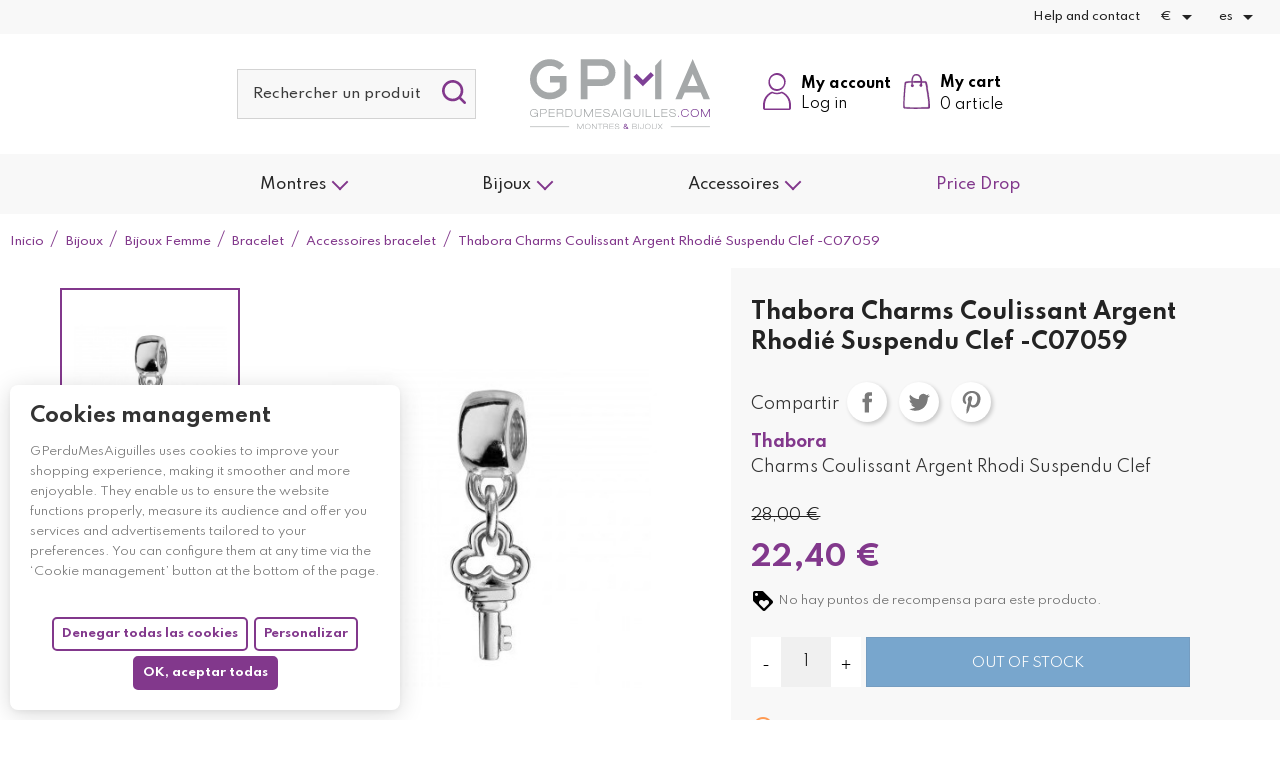

--- FILE ---
content_type: text/html; charset=utf-8
request_url: https://gperdumesaiguilles.com/es/accessoires-bracelet/8522-charms-coulissant-argent-rhodie-suspendu-clef-c07059-3662153759371.html
body_size: 28965
content:
<!doctype html>
<html lang="es">

<head>
    
        <link rel="stylesheet" href="https://use.typekit.net/fut5syg.css">
  <link rel="preconnect" href="https://fonts.googleapis.com/" crossorigin>
  <link rel="preload" as="style" href="https://fonts.googleapis.com/css2?family=Petit+Formal+Script:ital,wght@0,400&amp;family=Spartan:ital,wght@0,300;0,400;0,500;0,700&amp;display=swap">
  <link rel="stylesheet" href="https://fonts.googleapis.com/css2?family=Petit+Formal+Script:ital,wght@0,400&amp;family=Spartan:ital,wght@0,300;0,400;0,500;0,700&amp;display=swap" media="print" onload="this.media='all'" />


    <meta charset="utf-8">


    <meta http-equiv="x-ua-compatible" content="ie=edge">



    <link rel="canonical" href="https://gperdumesaiguilles.com/es/accessoires-bracelet/8522-charms-coulissant-argent-rhodie-suspendu-clef-c07059-3662153759371.html">

    <title>Charms Coulissant Argent Rhodi Suspendu Clef  -C07059-GPerduMesAiguilles.com</title>
    
          <script>
    const bwatarteaucitronArrayJs = {"mainTitleTranslatable":"Cookies management","mainDescriptionTranslatable":"<p>GPerduMesAiguilles uses cookies to improve your shopping experience, making it smoother and more enjoyable. They enable us to ensure the website functions properly, measure its audience and offer you services and advertisements tailored to your preferences. You can configure them at any time via the \u2018Cookie management\u2019 button at the bottom of the page.<\/p>","declineAllIsMinized":false,"alwaysEnableTranslatable":"Always enable"};
  </script>

  <link rel="preload" href="https://tarteaucitron.io/load.js?domain=gperdumesaiguilles.com&amp;uuid=b3b69256f6f092c4fb87242f4eb9504855d8c2f5" as="script">
  <link rel="dns-prefetch" href="//tarteaucitron.io">
  <link rel="preconnect" href="https://tarteaucitron.io" crossorigin="">
  <script src="https://tarteaucitron.io/load.js?domain=gperdumesaiguilles.com&amp;uuid=b3b69256f6f092c4fb87242f4eb9504855d8c2f5"></script>

      <link rel="stylesheet" href="/modules/bwatarteaucitron/views/assets/css/theme-bwa.css" type="text/css" media="all">
  
      <script type="text/javascript" src="/modules/bwatarteaucitron/views/assets/js/front.js"></script>
  

      <script type="text/javascript" src="/modules/bwatarteaucitron/views/assets/js/theme-bwa.js"></script>
  

    
    <meta name="description" content="Composez votre bijou et crez votre modle unique - charms En Argent Thabora, compatible Pandora - Livraison Rapide et soigne">
    <meta name="keywords" content="Charms pandora; charms compatible Pandora; bracelets pandora; bijou pandora Argent Clef;charms Thabora; thabora charms prix; bracelet charms thabora; thabora catalogue Charms; BO Thabora; boucle d&#039;oreilles Thabora">
    
        
    

            <link rel="canonical" href="https://gperdumesaiguilles.com/es/accessoires-bracelet/8522-charms-coulissant-argent-rhodie-suspendu-clef-c07059-3662153759371.html">
        
                    <link rel="alternate" href="https://gperdumesaiguilles.com/fr/accessoires-bracelet/8522-charms-coulissant-argent-rhodie-suspendu-clef-c07059-3662153759371.html" hreflang="fr">
                    <link rel="alternate" href="https://gperdumesaiguilles.com/de/accessoires-bracelet/8522-charms-coulissant-argent-rhodie-suspendu-clef-c07059-3662153759371.html" hreflang="de-de">
                    <link rel="alternate" href="https://gperdumesaiguilles.com/es/accessoires-bracelet/8522-charms-coulissant-argent-rhodie-suspendu-clef-c07059-3662153759371.html" hreflang="es-es">
                    <link rel="alternate" href="https://gperdumesaiguilles.com/it/accessoires-bracelet/8522-charms-coulissant-argent-rhodie-suspendu-clef-c07059-3662153759371.html" hreflang="it-it">
                    <link rel="alternate" href="https://gperdumesaiguilles.com/en/accessoires-bracelet/8522-charms-coulissant-argent-rhodie-suspendu-clef-c07059-3662153759371.html" hreflang="en-us">
                    <link rel="alternate" href="https://gperdumesaiguilles.com/nl/accessoires-bracelet/8522-charms-coulissant-argent-rhodie-suspendu-clef-c07059-3662153759371.html" hreflang="nl">
                    <link rel="alternate" href="https://gperdumesaiguilles.com/be/accessoires-bracelet/8522-charms-coulissant-argent-rhodie-suspendu-clef-c07059-3662153759371.html" hreflang="be-FR">
            

    


<meta property="og:title" content="Charms Coulissant Argent Rhodi Suspendu Clef  -C07059-GPerduMesAiguilles.com"/>
<meta property="og:description" content="Composez votre bijou et crez votre modle unique - charms En Argent Thabora, compatible Pandora - Livraison Rapide et soigne"/>
<meta property="og:type" content="website"/>
<meta property="og:url" content="https://gperdumesaiguilles.com/es/accessoires-bracelet/8522-charms-coulissant-argent-rhodie-suspendu-clef-c07059-3662153759371.html"/>
<meta property="og:site_name" content="GPerduMesAiguilles.com"/>

                        <meta property="og:image" content="https://gperdumesaiguilles.com/12595-large_default/charms-coulissant-argent-rhodie-suspendu-clef-c07059.jpg"/>
            <script type="application/ld+json">
{
    "@context" : "http://schema.org",
    "@type" : "Organization",
    "name" : "GPerduMesAiguilles.com",
    "url" : "https://gperdumesaiguilles.com/es/",
    "logo" : {
        "@type":"ImageObject",
        "url":"https://gperdumesaiguilles.comhttps://gperdumesaiguilles.com/img/prestashop-logo-1607952000.jpg"
    },
    "sameAs": [
    "https://www.instagram.com/gperdumesaiguilles/",
    "https://www.facebook.com/Gperdumesaiguilles/",
    "https://www.twitter.com/GPerduMesAig",
    "https://www.linkedin.com/company/gperdumesaiguilles/"
  ]
}


</script>

<script type="application/ld+json">
{
    "@context":"http://schema.org",
    "@type":"WebPage",
    "isPartOf": {
        "@type":"WebSite",
        "url":  "https://gperdumesaiguilles.com/es/",
        "name": "GPerduMesAiguilles.com"
    },
    "name": "Charms Coulissant Argent Rhodi Suspendu Clef  -C07059-GPerduMesAiguilles.com",
    "url":  "https://gperdumesaiguilles.com/es/accessoires-bracelet/8522-charms-coulissant-argent-rhodie-suspendu-clef-c07059-3662153759371.html"
}



</script>

    <script type="application/ld+json">
    {
    "@context": "http://schema.org/",
    "@type": "Product",
    "url": "https://gperdumesaiguilles.com/es/accessoires-bracelet/8522-charms-coulissant-argent-rhodie-suspendu-clef-c07059-3662153759371.html",
    "name": "Thabora Charms Coulissant Argent Rhodié Suspendu Clef  -C07059",
    "description": "Composez votre bijou et crez votre modle unique - charms En Argent Thabora, compatible Pandora - Livraison Rapide et soigne",
    "category": "Accessoires bracelet",
    "image" :"https://gperdumesaiguilles.com/12595-home_default/charms-coulissant-argent-rhodie-suspendu-clef-c07059.jpg",	"sku": "8522",	"mpn": "C07059",    "brand": {
        "@type": "Brand",
        "name": "Thabora"
    },                        "offers": {
            "@type": "Offer",
            "priceCurrency": "EUR",
            "name": "Thabora Charms Coulissant Argent Rhodié Suspendu Clef  -C07059",
            "price": "22.4",
            "url": "https://gperdumesaiguilles.com/es/accessoires-bracelet/8522-charms-coulissant-argent-rhodie-suspendu-clef-c07059-3662153759371.html",
            "priceValidUntil": "2026-01-29",
                        "image": ["https://gperdumesaiguilles.com/12595-large_default/charms-coulissant-argent-rhodie-suspendu-clef-c07059.jpg"],
                                "gtin13": "3662153759371",
                        "sku": "C07059",
                                "availability": "http://schema.org/OutOfStock",
            "seller": {
                "@type": "Organization",
                "name": "GPerduMesAiguilles.com"
            }
        }
    
}



    </script>
    <script type="application/ld+json">
    {
    "@context": "https://schema.org",
    "@type": "BreadcrumbList",
    "itemListElement": [
        {
    "@type": "ListItem",
    "position": 1,
    "name": "Inicio",
    "item": "https://gperdumesaiguilles.com/es/"
    },            {
    "@type": "ListItem",
    "position": 2,
    "name": "Bijoux",
    "item": "https://gperdumesaiguilles.com/es/11-bijoux"
    },            {
    "@type": "ListItem",
    "position": 3,
    "name": "Bijoux Femme",
    "item": "https://gperdumesaiguilles.com/es/15-bijoux-femme"
    },            {
    "@type": "ListItem",
    "position": 4,
    "name": "Bracelet",
    "item": "https://gperdumesaiguilles.com/es/18-bracelet"
    },            {
    "@type": "ListItem",
    "position": 5,
    "name": "Accessoires bracelet",
    "item": "https://gperdumesaiguilles.com/es/141-accessoires-bracelet"
    },            {
    "@type": "ListItem",
    "position": 6,
    "name": "Thabora Charms Coulissant Argent Rhodié Suspendu Clef  -C07059",
    "item": "https://gperdumesaiguilles.com/es/accessoires-bracelet/8522-charms-coulissant-argent-rhodie-suspendu-clef-c07059-3662153759371.html"
    }        ]
    }

    </script>



    


    <meta name="viewport" content="width=device-width, initial-scale=1">



    <link rel="icon" type="image/vnd.microsoft.icon" href="https://gperdumesaiguilles.com/img/favicon.ico?1679055679">
    <link rel="shortcut icon" type="image/x-icon" href="https://gperdumesaiguilles.com/img/favicon.ico?1679055679">



              <link rel="stylesheet" href="https://gperdumesaiguilles.com/modules/blockreassurance/views/dist/front.css?v=1.0.0" type="text/css" media="all">
          <link rel="stylesheet" href="/modules/ps_checkout/views/css/payments.css?version=3.6.3&amp;v=1.0.0" type="text/css" media="all">
          <link rel="stylesheet" href="https://gperdumesaiguilles.com/modules/ps_socialfollow/views/css/ps_socialfollow.css?v=1.0.0" type="text/css" media="all">
          <link rel="stylesheet" href="https://gperdumesaiguilles.com/modules/alma/views/css/alma-product.css?v=1.0.0" type="text/css" media="all">
          <link rel="stylesheet" href="https://cdn.jsdelivr.net/npm/@alma/widgets@3.x.x/dist/widgets.min.css?v=1.0.0" type="text/css" media="all">
          <link rel="stylesheet" href="https://gperdumesaiguilles.com/modules/relatedproducts//views/css/relatedproducts-classic.css?v=1.0.0" type="text/css" media="all">
          <link rel="stylesheet" href="https://gperdumesaiguilles.com/modules/relatedproducts//views/css/relatedproducts-global.css?v=1.0.0" type="text/css" media="all">
          <link rel="stylesheet" href="https://gperdumesaiguilles.com/modules/relatedproducts//views/css/relatedproducts-column.css?v=1.0.0" type="text/css" media="all">
          <link rel="stylesheet" href="https://gperdumesaiguilles.com/modules/relatedproducts//views/css/vendor/busy-load/app.min.css?v=1.0.0" type="text/css" media="all">
          <link rel="stylesheet" href="https://gperdumesaiguilles.com/modules/ndk_advanced_custom_fields/views/css/front.css?v=1.0.0" type="text/css" media="all">
          <link rel="stylesheet" href="https://gperdumesaiguilles.com/modules/ndk_advanced_custom_fields/views/css/order.css?v=1.0.0" type="text/css" media="all">
          <link rel="stylesheet" href="https://gperdumesaiguilles.com/modules/bwa_captcha/views/css/bwa_captcha.css?v=1.0.0" type="text/css" media="all">
          <link rel="stylesheet" href="https://gperdumesaiguilles.com/modules/ybc_instagram/views/css/ets.fancybox.css?v=1.0.0" type="text/css" media="all">
          <link rel="stylesheet" href="https://gperdumesaiguilles.com/modules/ybc_instagram/views/css/instagram.css?v=1.0.0" type="text/css" media="all">
          <link rel="stylesheet" href="https://gperdumesaiguilles.com/modules/ybc_instagram/views/css/fix17.css?v=1.0.0" type="text/css" media="all">
          <link rel="stylesheet" href="https://gperdumesaiguilles.com/modules/ybc_instagram/views/css/slick.css?v=1.0.0" type="text/css" media="all">
          <link rel="stylesheet" href="https://gperdumesaiguilles.com/modules/advancedpopupcreator/views/css/advancedpopup-front.css?v=1.0.0" type="text/css" media="all">
          <link rel="stylesheet" href="https://gperdumesaiguilles.com/modules/ambjolisearch/views/css/jolisearch-common.css?v=1.0.0" type="text/css" media="all">
          <link rel="stylesheet" href="https://gperdumesaiguilles.com/modules/ambjolisearch/views/css/jolisearch-finder.css?v=1.0.0" type="text/css" media="all">
          <link rel="stylesheet" href="https://gperdumesaiguilles.com/modules/hicarouselspack/views/css/owl.carousel.min2.css?v=1.0.0" type="text/css" media="all">
          <link rel="stylesheet" href="https://gperdumesaiguilles.com/modules/hicarouselspack/views/css/owl.theme.default.min2.css?v=1.0.0" type="text/css" media="all">
          <link rel="stylesheet" href="https://gperdumesaiguilles.com/modules/hicarouselspack/views/css/carouselspack_front.css?v=1.0.0" type="text/css" media="all">
          <link rel="stylesheet" href="https://gperdumesaiguilles.com/modules/hicarouselspack/views/css/carouselspack_front1.6.css?v=1.0.0" type="text/css" media="all">
          <link rel="stylesheet" href="https://gperdumesaiguilles.com/modules/hicarouselspack/views/css/custom.css?v=1.0.0" type="text/css" media="all">
          <link rel="stylesheet" href="https://gperdumesaiguilles.com/themes/bwaV2/modules/ndk_steppingpack/views/css/front.css?v=1.0.0" type="text/css" media="all">
          <link rel="stylesheet" href="https://gperdumesaiguilles.com/themes/bwaV2/modules/ndk_steppingpack/views/css/loader.css?v=1.0.0" type="text/css" media="all">
          <link rel="stylesheet" href="https://gperdumesaiguilles.com/modules/socialloginmodule/views/css/front.css?v=1.0.0" type="text/css" media="all">
          <link rel="stylesheet" href="https://gperdumesaiguilles.com/modules/socialloginmodule/views/css/bootstrap-social.css?v=1.0.0" type="text/css" media="all">
          <link rel="stylesheet" href="https://gperdumesaiguilles.com/modules/socialloginmodule/views/css/font-awesome.min.css?v=1.0.0" type="text/css" media="all">
          <link rel="stylesheet" href="https://gperdumesaiguilles.com/modules/steavisgarantis/views/css/style.css?v=1.0.0" type="text/css" media="all">
          <link rel="stylesheet" href="https://gperdumesaiguilles.com/js/jquery/ui/themes/base/minified/jquery-ui.min.css?v=1.0.0" type="text/css" media="all">
          <link rel="stylesheet" href="https://gperdumesaiguilles.com/js/jquery/ui/themes/base/minified/jquery.ui.theme.min.css?v=1.0.0" type="text/css" media="all">
          <link rel="stylesheet" href="https://gperdumesaiguilles.com/js/jquery/plugins/fancybox/jquery.fancybox.css?v=1.0.0" type="text/css" media="all">
          <link rel="stylesheet" href="https://gperdumesaiguilles.com/modules/bwacustomcards/views/assets/css/front/front.css?v=1.0.0" type="text/css" media="all">
          <link rel="stylesheet" href="https://gperdumesaiguilles.com/modules/ps_imageslider/css/homeslider.css?v=1.0.0" type="text/css" media="all">
          <link rel="stylesheet" href="https://gperdumesaiguilles.com/modules/bwa_progressdeliverybar/css/style.css?v=1.0.0" type="text/css" media="all">
          <link rel="stylesheet" href="https://gperdumesaiguilles.com/themes/bwaV2/assets/css/prestashop_custom_bootstrap.css?v=1.0.0" type="text/css" media="all">
          <link rel="stylesheet" href="https://gperdumesaiguilles.com/themes/bwaV2/assets/css/theme.css?v=1.0.0" type="text/css" media="all">
          <link rel="stylesheet" href="https://gperdumesaiguilles.com/themes/bwaV2/assets/css/libs/slick/slick.css?v=1.0.0" type="text/css" media="all">
          <link rel="stylesheet" href="https://gperdumesaiguilles.com/themes/bwaV2/assets/css/libs/select2/select2.min.css?v=1.0.0" type="text/css" media="all">
          <link rel="stylesheet" href="https://gperdumesaiguilles.com/themes/bwaV2/assets/css/libs/aos/aos.css?v=1.0.0" type="text/css" media="all">
          <link rel="stylesheet" href="https://gperdumesaiguilles.com/themes/bwaV2/assets/css/libs/swiper/swiper.min.css?v=1.0.0" type="text/css" media="all">
          <link rel="stylesheet" href="https://gperdumesaiguilles.com/themes/bwaV2/assets/css/libs/accordionsJs/accordions.min.css?v=1.0.0" type="text/css" media="all">
          <link rel="stylesheet" href="https://gperdumesaiguilles.com/themes/bwaV2/assets/css/bwa/vars.css?v=1.0.0" type="text/css" media="all">
          <link rel="stylesheet" href="https://gperdumesaiguilles.com/themes/bwaV2/assets/css/bwa/global.css?v=1.0.0" type="text/css" media="all">
          <link rel="stylesheet" href="https://gperdumesaiguilles.com/themes/bwaV2/assets/css/bwa/components.css?v=1.0.0" type="text/css" media="all">
          <link rel="stylesheet" href="https://gperdumesaiguilles.com/themes/bwaV2/assets/css/bwa/fonts.css?v=1.0.0" type="text/css" media="all">
          <link rel="stylesheet" href="https://gperdumesaiguilles.com/themes/bwaV2/assets/css/bwa/header/header.css?v=1.0.0" type="text/css" media="all">
          <link rel="stylesheet" href="https://gperdumesaiguilles.com/themes/bwaV2/assets/css/bwa/header/header_resp.css?v=1.0.0" type="text/css" media="all">
          <link rel="stylesheet" href="https://gperdumesaiguilles.com/themes/bwaV2/assets/css/bwa/footer/footer.css?v=1.0.0" type="text/css" media="all">
          <link rel="stylesheet" href="https://gperdumesaiguilles.com/themes/bwaV2/assets/css/bwa/footer/footer_resp.css?v=1.0.0" type="text/css" media="all">
          <link rel="stylesheet" href="https://gperdumesaiguilles.com/themes/bwaV2/assets/css/bwa/product_min.css?v=1.0.0" type="text/css" media="all">
          <link rel="stylesheet" href="https://gperdumesaiguilles.com/themes/bwaV2/assets/css/bwa/add_to_cart_modal.css?v=1.0.0" type="text/css" media="all">
          <link rel="stylesheet" href="https://gperdumesaiguilles.com/themes/bwaV2/assets/css/bwa/header/templates/custom.css?v=1.0.0" type="text/css" media="all">
          <link rel="stylesheet" href="https://gperdumesaiguilles.com/themes/bwaV2/assets/css/bwa/header/header_actions_footer.css?v=1.0.0" type="text/css" media="all">
          <link rel="stylesheet" href="https://gperdumesaiguilles.com/themes/bwaV2/assets/css/bwa/productPage/productPage.css?v=1.0.0" type="text/css" media="all">
          <link rel="stylesheet" href="https://gperdumesaiguilles.com/themes/bwaV2/assets/css/bwa/productPage/productPage_resp.css?v=1.0.0" type="text/css" media="all">
          <link rel="stylesheet" href="https://gperdumesaiguilles.com/modules/bwa_menu/views/assets/css/front/bwa_menu.css?v=1.0.0" type="text/css" media="all">
          <link rel="stylesheet" href="https://gperdumesaiguilles.com/modules/bwa_menu/views/assets/css/front/resp/bwa_menu.css?v=1.0.0" type="text/css" media="all">
          <link rel="stylesheet" href="https://gperdumesaiguilles.com/modules/bwa_menu/views/assets/css/front/bwa_menu-template_3.css?v=1.0.0" type="text/css" media="all">
          <link rel="stylesheet" href="https://gperdumesaiguilles.com/modules/bwa_menu/views/assets/css/front/resp/bwa_menu-template_3.css?v=1.0.0" type="text/css" media="all">




    

  <script type="text/javascript">
        var BwaMenu_menuAnimationDelay = 400;
        var BwaMenu_useMobileDetect = true;
        var Chronopost = {"ajax_endpoint":"https:\/\/gperdumesaiguilles.com\/es\/module\/chronopost\/ajax?ajax=1"};
        var WhatYouCan = "You have to continue in this step";
        var WhatYouWant = "What do you want to do now?";
        var addProductPrice = "1";
        var additionnalText = "Options : ";
        var ajaxUrl = "https:\/\/gperdumesaiguilles.com\/modules\/ndk_steppingpack\/ajaxCheckCart.php";
        var ajaxUrlProducts = "https:\/\/gperdumesaiguilles.com\/modules\/ndk_steppingpack\/ajax-getProducts.php";
        var allText = "Todos";
        var allowBuyWhenOutOfStock = true;
        var allowEdit = "0";
        var applyText = "Apply";
        var baseDir = "https:\/\/gperdumesaiguilles.com\/";
        var baseUri = "https:\/\/gperdumesaiguilles.com\/";
        var baseUrl = "https:\/\/gperdumesaiguilles.com\/";
        var base_productText = "Base product";
        var base_url = "https:\/\/gperdumesaiguilles.com\/";
        var btPixel = {"btnAddToWishlist":"a[id=\"wishlist_button\"]","btnOrder":".btn-primary","tagContent":{"sPixel":"2739546749625498","aDynTags":{"content_type":{"label":"content_type","value":"product"},"content_ids":{"label":"content_ids","value":"ES8522"},"value":{"label":"value","value":22.4},"currency":{"label":"currency","value":"EUR"},"content_name":{"label":"content_name","value":"Thabora Charms Coulissant Argent Rhodi\u00e9 Suspendu Clef  -C07059"},"content_category":{"label":"content_category","value":"Accessoires bracelet"}},"sCR":"\n","aTrackingType":{"label":"tracking_type","value":"ViewContent"},"sJsObjName":"oPixelFacebook"},"pixel_id":"2739546749625498","bUseConsent":"0","iConsentConsentLvl":0,"bConsentHtmlElement":"","bConsentHtmlElementSecond":"","bUseAxeption":"0","token":"8861d2e82c1e5b584495873265070172","ajaxUrl":"https:\/\/gperdumesaiguilles.com\/es\/module\/facebookproductad\/ajax","external_id":0,"useAdvancedMatching":false,"advancedMatchingData":false,"eventId":7800,"fbdaSeparator":"v","pixelCurrency":"EUR","comboExport":"0","prefix":"","prefixLang":"ES","useConversionApi":"0","useApiForPageView":"0","currentPage":"product","id_order":false};
        var bwa_captcha_sitekey = "6LfxfYAaAAAAAKHTxjngcx_4h9CNIVsdSowTfYtC";
        var caracterText = "Caracter";
        var charsLeftText = "character left";
        var contentOnly = "false";
        var continueText = "Add another product";
        var currencyFormat17 = "2";
        var currencySign = "\u20ac";
        var cusText = "Customization";
        var designerImgText = "&gt; Item (image)";
        var designerRemoveText = "remove";
        var designerTextText = "&gt; Item (text)";
        var designerUploadText = "&gt; Item (upload)";
        var designerValue = "see picture";
        var detailText = "Details";
        var disableLoader = "1";
        var displayPriceHT = "0";
        var editConfig = "0";
        var editText = "Save configuration";
        var fillText = "Please fill all values";
        var filterText = "Filter";
        var footerIsFixed = false;
        var fullText = "You reach the maximum products number in this step";
        var full_cldr_language_code = "EN";
        var header = {"fullscreen":true,"template":"custom","variant":"","actionsStickyFooter":true};
        var hoverThumbChangeCover = true;
        var in_stock_text = "In stock";
        var isFields = "1";
        var isPsVersion17 = true;
        var jolisearch = {"amb_joli_search_action":"https:\/\/gperdumesaiguilles.com\/es\/jolisearch","amb_joli_search_link":"https:\/\/gperdumesaiguilles.com\/es\/jolisearch","amb_joli_search_controller":"jolisearch","blocksearch_type":"top","show_cat_desc":0,"ga_acc":0,"id_lang":4,"url_rewriting":1,"use_autocomplete":2,"minwordlen":3,"l_products":"Productos","l_manufacturers":"Fabricantes","l_suppliers":"Suppliers","l_categories":"Categor\u00edas","l_no_results_found":"Ning\u00fan producto corresponde con su b\u00fasqueda","l_more_results":"Mostrar todos los resultados","ENT_QUOTES":3,"jolisearch_position":{"my":"right top","at":"right bottom","collision":"flipfit none"},"classes":"ps17","display_manufacturer":"","display_supplier":"","display_category":"","use_mobile_ux":"","mobile_media_breakpoint":"576","mobile_opening_selector":"","show_add_to_cart_button":"","add_to_cart_button_style":1,"show_features":"","feature_ids":[],"show_feature_values_only":true,"show_price":"1","theme":"finder"};
        var labelTotal = "Total : ";
        var labelTotalHT = "Total tax excl.: ";
        var lazyImgDefault = "https:\/\/gperdumesaiguilles.com\/modules\/ndk_advanced_custom_fields\/views\/img\/lazy.jpg";
        var lazyload = true;
        var letOpen = "0";
        var lineven_rlp = {"datas":{"refresh_mode":"NOTHING","refresh_delay":"300","partners_reviews_module":false,"partners_reviews_module_grade_url":""},"id":"114","name":"relatedproducts","is_test_mode":0,"ajax":[],"urls":{"service_dispatcher_url":"https:\/\/gperdumesaiguilles.com\/es\/module\/relatedproducts\/servicedispatcher","service_dispatcher_ssl_url":"https:\/\/gperdumesaiguilles.com\/es\/module\/relatedproducts\/servicedispatcher","short_url":"modules\/relatedproducts\/","base_url":"\/modules\/relatedproducts\/","css_url":"\/modules\/relatedproducts\/views\/css\/","cart_url":"https:\/\/gperdumesaiguilles.com\/es\/carrito?action=show","order_url":"https:\/\/gperdumesaiguilles.com\/es\/pedido"}};
        var linkLoyaltyAjax = "https:\/\/gperdumesaiguilles.com\/es\/module\/totloyaltyadvanced\/ajaxloyaltypoints";
        var loadingText = "Generating your custom product...";
        var makeItFloat = "0";
        var makeSlide = "0";
        var mobile_detect = {"isMobile":false,"isTablet":false,"get_device":1};
        var nbOfThumbNeededForSlide = 3;
        var ndk_disableAutoScroll = "1";
        var ndk_taxe_rate = "20";
        var nextText = "Go to the next step";
        var optionnalText = "Add an optional product";
        var orderLink = "\/\/gperdumesaiguilles.com\/es\/carrito?action=show";
        var orderText = "Proceed to checkout";
        var out_of_stock_text = "Out of stock";
        var page_name = "product";
        var pixel_fc = "https:\/\/gperdumesaiguilles.com\/es\/module\/pspixel\/FrontAjaxPixel";
        var prestashop = {"cart":{"products":[],"totals":{"total":{"type":"total","label":"Total","amount":0,"value":"0,00\u00a0\u20ac"},"total_including_tax":{"type":"total","label":"Total (impuestos incl.)","amount":0,"value":"0,00\u00a0\u20ac"},"total_excluding_tax":{"type":"total","label":"Total (impuestos excl.)","amount":0,"value":"0,00\u00a0\u20ac"}},"subtotals":{"products":{"type":"products","label":"Subtotal","amount":0,"value":"0,00\u00a0\u20ac"},"discounts":null,"shipping":{"type":"shipping","label":"Transporte","amount":0,"value":""},"tax":null},"products_count":0,"summary_string":"0 art\u00edculos","vouchers":{"allowed":1,"added":[]},"discounts":[],"minimalPurchase":0,"minimalPurchaseRequired":""},"currency":{"id":1,"name":"Euro","iso_code":"EUR","iso_code_num":"978","sign":"\u20ac"},"customer":{"lastname":null,"firstname":null,"email":null,"birthday":null,"newsletter":null,"newsletter_date_add":null,"optin":null,"website":null,"company":null,"siret":null,"ape":null,"is_logged":false,"gender":{"type":null,"name":null},"addresses":[]},"language":{"name":"Espa\u00f1ol (Spanish)","iso_code":"es","locale":"es-ES","language_code":"es-es","is_rtl":"0","date_format_lite":"d\/m\/Y","date_format_full":"d\/m\/Y H:i:s","id":4},"page":{"title":"","canonical":"https:\/\/gperdumesaiguilles.com\/es\/accessoires-bracelet\/8522-charms-coulissant-argent-rhodie-suspendu-clef-c07059-3662153759371.html","meta":{"title":"Charms Coulissant Argent Rhodi\u0082 Suspendu Clef  -C07059-GPerduMesAiguilles.com","description":"Composez votre bijou et cr\u0082ez votre mod\u008ale unique - charms En Argent Thabora, compatible Pandora - Livraison Rapide et soign\u0082e","keywords":"Charms pandora; charms compatible Pandora; bracelets pandora; bijou pandora Argent\u0082 Clef;charms Thabora; thabora charms prix; bracelet charms thabora; thabora catalogue Charms; BO Thabora; boucle d'oreilles Thabora","robots":"index"},"page_name":"product","body_classes":{"lang-es":true,"lang-rtl":false,"country-FR":true,"currency-EUR":true,"layout-full-width":true,"page-product":true,"tax-display-enabled":true,"product-id-8522":true,"product-Thabora Charms Coulissant Argent Rhodi\u00e9 Suspendu Clef  -C07059":true,"product-id-category-141":true,"product-id-manufacturer-112":true,"product-id-supplier-0":true,"product-available-for-order":true},"admin_notifications":[]},"shop":{"name":"GPerduMesAiguilles.com","logo":"https:\/\/gperdumesaiguilles.com\/img\/prestashop-logo-1607952000.jpg","stores_icon":"https:\/\/gperdumesaiguilles.com\/img\/logo_stores.png","favicon":"https:\/\/gperdumesaiguilles.com\/img\/favicon.ico"},"urls":{"base_url":"https:\/\/gperdumesaiguilles.com\/","current_url":"https:\/\/gperdumesaiguilles.com\/es\/accessoires-bracelet\/8522-charms-coulissant-argent-rhodie-suspendu-clef-c07059-3662153759371.html","shop_domain_url":"https:\/\/gperdumesaiguilles.com","img_ps_url":"https:\/\/gperdumesaiguilles.com\/img\/","img_cat_url":"https:\/\/gperdumesaiguilles.com\/img\/c\/","img_lang_url":"https:\/\/gperdumesaiguilles.com\/img\/l\/","img_prod_url":"https:\/\/gperdumesaiguilles.com\/img\/p\/","img_manu_url":"https:\/\/gperdumesaiguilles.com\/img\/m\/","img_sup_url":"https:\/\/gperdumesaiguilles.com\/img\/su\/","img_ship_url":"https:\/\/gperdumesaiguilles.com\/img\/s\/","img_store_url":"https:\/\/gperdumesaiguilles.com\/img\/st\/","img_col_url":"https:\/\/gperdumesaiguilles.com\/img\/co\/","img_url":"https:\/\/gperdumesaiguilles.com\/themes\/bwaV2\/assets\/img\/","css_url":"https:\/\/gperdumesaiguilles.com\/themes\/bwaV2\/assets\/css\/","js_url":"https:\/\/gperdumesaiguilles.com\/themes\/bwaV2\/assets\/js\/","pic_url":"https:\/\/gperdumesaiguilles.com\/upload\/","pages":{"address":"https:\/\/gperdumesaiguilles.com\/es\/direccion","addresses":"https:\/\/gperdumesaiguilles.com\/es\/direcciones","authentication":"https:\/\/gperdumesaiguilles.com\/es\/iniciar-sesion","cart":"https:\/\/gperdumesaiguilles.com\/es\/carrito","category":"https:\/\/gperdumesaiguilles.com\/es\/index.php?controller=category","cms":"https:\/\/gperdumesaiguilles.com\/es\/index.php?controller=cms","contact":"https:\/\/gperdumesaiguilles.com\/es\/contactenos","discount":"https:\/\/gperdumesaiguilles.com\/es\/descuento","guest_tracking":"https:\/\/gperdumesaiguilles.com\/es\/seguimiento-pedido-invitado","history":"https:\/\/gperdumesaiguilles.com\/es\/historial-compra","identity":"https:\/\/gperdumesaiguilles.com\/es\/datos-personales","index":"https:\/\/gperdumesaiguilles.com\/es\/","my_account":"https:\/\/gperdumesaiguilles.com\/es\/mi-cuenta","order_confirmation":"https:\/\/gperdumesaiguilles.com\/es\/confirmacion-pedido","order_detail":"https:\/\/gperdumesaiguilles.com\/es\/index.php?controller=order-detail","order_follow":"https:\/\/gperdumesaiguilles.com\/es\/seguimiento-pedido","order":"https:\/\/gperdumesaiguilles.com\/es\/pedido","order_return":"https:\/\/gperdumesaiguilles.com\/es\/index.php?controller=order-return","order_slip":"https:\/\/gperdumesaiguilles.com\/es\/facturas-abono","pagenotfound":"https:\/\/gperdumesaiguilles.com\/es\/pagina-no-encontrada","password":"https:\/\/gperdumesaiguilles.com\/es\/recuperar-contrase\u00f1a","pdf_invoice":"https:\/\/gperdumesaiguilles.com\/es\/index.php?controller=pdf-invoice","pdf_order_return":"https:\/\/gperdumesaiguilles.com\/es\/index.php?controller=pdf-order-return","pdf_order_slip":"https:\/\/gperdumesaiguilles.com\/es\/index.php?controller=pdf-order-slip","prices_drop":"https:\/\/gperdumesaiguilles.com\/es\/productos-rebajados","product":"https:\/\/gperdumesaiguilles.com\/es\/index.php?controller=product","search":"https:\/\/gperdumesaiguilles.com\/es\/busqueda","sitemap":"https:\/\/gperdumesaiguilles.com\/es\/mapa del sitio","stores":"https:\/\/gperdumesaiguilles.com\/es\/tiendas","supplier":"https:\/\/gperdumesaiguilles.com\/es\/proveedor","register":"https:\/\/gperdumesaiguilles.com\/es\/iniciar-sesion?create_account=1","order_login":"https:\/\/gperdumesaiguilles.com\/es\/pedido?login=1"},"alternative_langs":{"fr":"https:\/\/gperdumesaiguilles.com\/fr\/accessoires-bracelet\/8522-charms-coulissant-argent-rhodie-suspendu-clef-c07059-3662153759371.html","de-de":"https:\/\/gperdumesaiguilles.com\/de\/accessoires-bracelet\/8522-charms-coulissant-argent-rhodie-suspendu-clef-c07059-3662153759371.html","es-es":"https:\/\/gperdumesaiguilles.com\/es\/accessoires-bracelet\/8522-charms-coulissant-argent-rhodie-suspendu-clef-c07059-3662153759371.html","it-it":"https:\/\/gperdumesaiguilles.com\/it\/accessoires-bracelet\/8522-charms-coulissant-argent-rhodie-suspendu-clef-c07059-3662153759371.html","en-us":"https:\/\/gperdumesaiguilles.com\/en\/accessoires-bracelet\/8522-charms-coulissant-argent-rhodie-suspendu-clef-c07059-3662153759371.html","nl":"https:\/\/gperdumesaiguilles.com\/nl\/accessoires-bracelet\/8522-charms-coulissant-argent-rhodie-suspendu-clef-c07059-3662153759371.html","be-FR":"https:\/\/gperdumesaiguilles.com\/be\/accessoires-bracelet\/8522-charms-coulissant-argent-rhodie-suspendu-clef-c07059-3662153759371.html"},"theme_assets":"\/themes\/bwaV2\/assets\/","actions":{"logout":"https:\/\/gperdumesaiguilles.com\/es\/?mylogout="},"no_picture_image":{"bySize":{"small_default":{"url":"https:\/\/gperdumesaiguilles.com\/img\/p\/es-default-small_default.jpg","width":98,"height":123},"cart_default":{"url":"https:\/\/gperdumesaiguilles.com\/img\/p\/es-default-cart_default.jpg","width":125,"height":158},"pdt_180":{"url":"https:\/\/gperdumesaiguilles.com\/img\/p\/es-default-pdt_180.jpg","width":180,"height":180},"pdt_300":{"url":"https:\/\/gperdumesaiguilles.com\/img\/p\/es-default-pdt_300.jpg","width":300,"height":300},"pdt_360":{"url":"https:\/\/gperdumesaiguilles.com\/img\/p\/es-default-pdt_360.jpg","width":360,"height":360},"home_default":{"url":"https:\/\/gperdumesaiguilles.com\/img\/p\/es-default-home_default.jpg","width":420,"height":530},"medium_default":{"url":"https:\/\/gperdumesaiguilles.com\/img\/p\/es-default-medium_default.jpg","width":458,"height":577},"pdt_540":{"url":"https:\/\/gperdumesaiguilles.com\/img\/p\/es-default-pdt_540.jpg","width":540,"height":540},"large_default":{"url":"https:\/\/gperdumesaiguilles.com\/img\/p\/es-default-large_default.jpg","width":800,"height":800}},"small":{"url":"https:\/\/gperdumesaiguilles.com\/img\/p\/es-default-small_default.jpg","width":98,"height":123},"medium":{"url":"https:\/\/gperdumesaiguilles.com\/img\/p\/es-default-pdt_360.jpg","width":360,"height":360},"large":{"url":"https:\/\/gperdumesaiguilles.com\/img\/p\/es-default-large_default.jpg","width":800,"height":800},"legend":""}},"configuration":{"display_taxes_label":true,"display_prices_tax_incl":true,"is_catalog":false,"show_prices":true,"opt_in":{"partner":false},"quantity_discount":{"type":"discount","label":"Descuento unitario"},"voucher_enabled":1,"return_enabled":1},"field_required":[],"breadcrumb":{"links":[{"title":"Inicio","url":"https:\/\/gperdumesaiguilles.com\/es\/"},{"title":"Bijoux","url":"https:\/\/gperdumesaiguilles.com\/es\/11-bijoux"},{"title":"Bijoux Femme","url":"https:\/\/gperdumesaiguilles.com\/es\/15-bijoux-femme"},{"title":"Bracelet","url":"https:\/\/gperdumesaiguilles.com\/es\/18-bracelet"},{"title":"Accessoires bracelet","url":"https:\/\/gperdumesaiguilles.com\/es\/141-accessoires-bracelet"},{"title":"Thabora Charms Coulissant Argent Rhodi\u00e9 Suspendu Clef  -C07059","url":"https:\/\/gperdumesaiguilles.com\/es\/accessoires-bracelet\/8522-charms-coulissant-argent-rhodie-suspendu-clef-c07059-3662153759371.html"}],"count":6},"link":{"protocol_link":"https:\/\/","protocol_content":"https:\/\/"},"time":1768394615,"static_token":"8861d2e82c1e5b584495873265070172","token":"0329b1e738d84d9a6219e7732393d7de","debug":false};
        var priceMessage = "Not enouth quantity in tock";
        var priceMessageSpecific = "A discount of";
        var productDisplayAccordionsForMoreInfos = true;
        var productDisplayTabsForMoreInfos = false;
        var productDisplayTaxShippingDeliveryLabel = false;
        var productHasDividedPrice = false;
        var productHasMinusAndPlusBtn = true;
        var productHasPopupForCoverImage = false;
        var productHasZoomOnCoverImage = true;
        var productListBottom = false;
        var productListPagination = true;
        var productListTopHeader = true;
        var productListTopSort = false;
        var productMinHasAddToCart = true;
        var productMinHasDiscountAmountOrPercentage = true;
        var productMinHasDividedPrice = false;
        var productMinHasManufacturerName = true;
        var productMinHashighlightedInformations = false;
        var ps_checkout3dsEnabled = true;
        var ps_checkoutAutoRenderDisabled = false;
        var ps_checkoutCancelUrl = "https:\/\/gperdumesaiguilles.com\/es\/module\/ps_checkout\/cancel";
        var ps_checkoutCardBrands = ["MASTERCARD","VISA","AMEX","CB_NATIONALE"];
        var ps_checkoutCardFundingSourceImg = "\/modules\/ps_checkout\/views\/img\/payment-cards.png";
        var ps_checkoutCardLogos = {"AMEX":"\/modules\/ps_checkout\/views\/img\/amex.svg","CB_NATIONALE":"\/modules\/ps_checkout\/views\/img\/cb.svg","DINERS":"\/modules\/ps_checkout\/views\/img\/diners.svg","DISCOVER":"\/modules\/ps_checkout\/views\/img\/discover.svg","JCB":"\/modules\/ps_checkout\/views\/img\/jcb.svg","MAESTRO":"\/modules\/ps_checkout\/views\/img\/maestro.svg","MASTERCARD":"\/modules\/ps_checkout\/views\/img\/mastercard.svg","UNIONPAY":"\/modules\/ps_checkout\/views\/img\/unionpay.svg","VISA":"\/modules\/ps_checkout\/views\/img\/visa.svg"};
        var ps_checkoutCartProductCount = 0;
        var ps_checkoutCheckUrl = "https:\/\/gperdumesaiguilles.com\/es\/module\/ps_checkout\/check";
        var ps_checkoutCheckoutTranslations = {"checkout.go.back.link.title":"Volver a la compra","checkout.go.back.label":"Pagar","checkout.card.payment":"Pago con tarjeta","checkout.page.heading":"Resumen del pedido","checkout.cart.empty":"Tu carrito est\u00e1 vac\u00edo.","checkout.page.subheading.card":"Tarjeta","checkout.page.subheading.paypal":"PayPal","checkout.payment.by.card":"Has elegido pagar con tarjeta.","checkout.payment.by.paypal":"Has elegido pagar con PayPal.","checkout.order.summary":"Este es un breve resumen de tu pedido:","checkout.order.amount.total":"El importe total del pedido es de","checkout.order.included.tax":"(IVA incluido)","checkout.order.confirm.label":"Haz clic en &amp;quot;Confirmar mi pedido&amp;quot; para confirmar el pedido.","paypal.hosted-fields.label.card-name":"Card holder name","paypal.hosted-fields.placeholder.card-name":"Card holder name","paypal.hosted-fields.label.card-number":"N\u00famero de tarjeta","paypal.hosted-fields.placeholder.card-number":"N\u00famero de tarjeta","paypal.hosted-fields.label.expiration-date":"Fecha de caducidad","paypal.hosted-fields.placeholder.expiration-date":"MM\/YY","paypal.hosted-fields.label.cvv":"C\u00f3d. de seguridad","paypal.hosted-fields.placeholder.cvv":"XXX","payment-method-logos.title":"100% secure payments","express-button.cart.separator":"o","express-button.checkout.express-checkout":"Compra r\u00e1pida","error.paypal-sdk":"No PayPal Javascript SDK Instance","checkout.payment.others.link.label":"Otros m\u00e9todos de pago","checkout.payment.others.confirm.button.label":"Confirmar el pedido","checkout.form.error.label":"Se ha producido un error durante el pago. Vuelve a intentarlo o ponte en contacto con el servicio de asistencia.","loader-component.label.header":"\u00a1Gracias por tu compra!","loader-component.label.body":"Por favor, espera, estamos procesando tu pago","error.paypal-sdk.contingency.cancel":"Autenticaci\u00f3n del titular de la tarjeta cancelada, por favor, elige otro m\u00e9todo de pago o int\u00e9ntalo de nuevo.","error.paypal-sdk.contingency.error":"Se ha producido un error en la autentificaci\u00f3n del titular de la tarjeta, por favor, elige otro m\u00e9todo de pago o int\u00e9ntalo de nuevo.","error.paypal-sdk.contingency.failure":"Autenticaci\u00f3n del titular de la tarjeta cancelada, por favor, elige otro m\u00e9todo de pago o int\u00e9ntalo de nuevo.","error.paypal-sdk.contingency.unknown":"Autenticaci\u00f3n del titular de la tarjeta no puede ser verificada, por favor, elige otro m\u00e9todo de pago o int\u00e9ntalo de nuevo."};
        var ps_checkoutCheckoutUrl = "https:\/\/gperdumesaiguilles.com\/es\/pedido";
        var ps_checkoutConfirmUrl = "https:\/\/gperdumesaiguilles.com\/es\/confirmacion-pedido";
        var ps_checkoutCreateUrl = "https:\/\/gperdumesaiguilles.com\/es\/module\/ps_checkout\/create";
        var ps_checkoutCspNonce = "";
        var ps_checkoutExpressCheckoutCartEnabled = false;
        var ps_checkoutExpressCheckoutOrderEnabled = false;
        var ps_checkoutExpressCheckoutProductEnabled = false;
        var ps_checkoutExpressCheckoutSelected = false;
        var ps_checkoutExpressCheckoutUrl = "https:\/\/gperdumesaiguilles.com\/es\/module\/ps_checkout\/ExpressCheckout";
        var ps_checkoutFundingSource = "paypal";
        var ps_checkoutFundingSourcesSorted = ["paypal"];
        var ps_checkoutHostedFieldsContingencies = "SCA_WHEN_REQUIRED";
        var ps_checkoutHostedFieldsEnabled = false;
        var ps_checkoutHostedFieldsSelected = false;
        var ps_checkoutLoaderImage = "\/modules\/ps_checkout\/views\/img\/loader.svg";
        var ps_checkoutPartnerAttributionId = "PrestaShop_Cart_PSXO_PSDownload";
        var ps_checkoutPayLaterCartPageButtonEnabled = false;
        var ps_checkoutPayLaterCategoryPageBannerEnabled = false;
        var ps_checkoutPayLaterHomePageBannerEnabled = false;
        var ps_checkoutPayLaterOrderPageBannerEnabled = false;
        var ps_checkoutPayLaterOrderPageButtonEnabled = false;
        var ps_checkoutPayLaterOrderPageMessageEnabled = false;
        var ps_checkoutPayLaterProductPageBannerEnabled = false;
        var ps_checkoutPayLaterProductPageButtonEnabled = false;
        var ps_checkoutPayLaterProductPageMessageEnabled = false;
        var ps_checkoutPayPalButtonConfiguration = null;
        var ps_checkoutPayPalOrderId = "";
        var ps_checkoutPayPalSdkConfig = {"clientId":"AXjYFXWyb4xJCErTUDiFkzL0Ulnn-bMm4fal4G-1nQXQ1ZQxp06fOuE7naKUXGkq2TZpYSiI9xXbs4eo","merchantId":"H8FPCBSTUR3Z2","currency":"EUR","intent":"capture","commit":"false","vault":"false","integrationDate":"2022-14-06","dataPartnerAttributionId":"PrestaShop_Cart_PSXO_PSDownload","dataCspNonce":"","dataEnable3ds":"true","disableFunding":"bancontact,blik,card,eps,giropay,ideal,mybank,p24,paylater","components":"marks,funding-eligibility"};
        var ps_checkoutPayWithTranslations = {"paypal":"Pagar con PayPal"};
        var ps_checkoutPaymentMethodLogosTitleImg = "\/modules\/ps_checkout\/views\/img\/lock_checkout.svg";
        var ps_checkoutRenderPaymentMethodLogos = true;
        var ps_checkoutValidateUrl = "https:\/\/gperdumesaiguilles.com\/es\/module\/ps_checkout\/validate";
        var ps_checkoutVersion = "3.6.3";
        var ps_version = "1.7";
        var psemailsubscription_subscription = "https:\/\/gperdumesaiguilles.com\/es\/module\/ps_emailsubscription\/subscription";
        var psr_icon_color = "#F19D76";
        var quantityAvailable = "0";
        var refProd = "0";
        var resetText = "done";
        var savedtext = "Saved";
        var selectLayer = "select layer";
        var showHdPreview = "0";
        var showImgPreview = "0";
        var showImgTooltips = "0";
        var showQuicknav = "0";
        var showRecap = "0";
        var showSocialTools = "0";
        var stockManagement = "1";
        var stock_management = 1;
        var submitBtnText = "Add to cart";
        var tagslabel = "add tags here : ";
        var templateType = "0";
        var textMaxQuantity = "with theses options you can order a max quantity of";
        var thumbSlideOnCoverLeft = true;
        var timelineText = "Price\/quantity";
        var toggleCloseText = "Hide options";
        var toggleOpenText = "View options";
        var underwearText = "Underwear";
      </script>
    

    <script async src="https://www.googletagmanager.com/gtag/js?id=G-Q5XPVSN09M"></script>
    <script>
        
            window.dataLayer = window.dataLayer || [];
            function gtag(){dataLayer.push(arguments);}
            gtag('js', new Date());

            gtag('config', 'G-Q5XPVSN09M');
        
    </script>

    <script async="true" type="text/javascript" src="https://s.kk-resources.com/leadtag.js" ></script>



     <!--Module: ybc_instagram -->
<script type="text/javascript">
    var ybcInsTransNext = "Siguiente";
    var ybcInsTransBack = "Regresó";
    var ybcInsTransLikes = "&quot;Poner me gusta&quot;";
    var ybcInsTransClickVideo = "Haga clic aquí para abrir este vídeo en Instagram";
    var ybcInsTransClickImage = "Haga clic aquí para abrir esta foto en Instagram";
    var ybcInsTransInstagram = "Instagram";
    var ybcInsTransMorePhoto = "Más fotos";
        var YBC_INS_ENABLE_SIDEBAR = 1;
        var YBC_INS_ENABLE_POPUP_SLIDER = 1;
        var YBC_INS_SLIDER_HOOK = 'custom';
        var YBC_INS_GALLERY_DISPLAY_TYPE = 'grid';
        var YBC_INS_GALLERY_LAZY = 1;
        var YBC_INS_GALLERY_DISPLAY_FULL_WIDTH = 0;
        var YBC_INS_GALLERY_LOADMORE_TYPE = 'button';
        var YBC_INS_POPP_PER_ROW_DESKTOP = 4;
        var YBC_INS_POPP_PER_ROW_TABLET = 4;
        var YBC_INS_POPP_PER_ROW_MOBILE = 1;
        var YBC_INS_POPP_ITEM_SPACING = 5;
        var YBC_INS_POPP_HOOK_TO = 'footer_product';
        var YBC_INS_POPP_DISPLAY_TYPE = 'carousel';
        var YBC_INS_POPP_AUTOPLAY_CAROUSEL = 1;
        var YBC_INS_POPP_CAROUSEL_SPEED = 2000;
        var YBC_INS_POPP_LAZY = 1;
        var YBC_INS_POPP_LOADMORE_TYPE = 'button';
        var YBC_INS_POPP_ENABLED = 1;
        var YBC_INS_TAG_PER_ROW_DESKTOP = 4;
        var YBC_INS_TAG_PER_ROW_TABLET = 4;
        var YBC_INS_TAG_PER_ROW_MOBILE = 1;
        var YBC_INS_TAG_ITEM_SPACING = 5;
        var YBC_INS_TAG_DISPLAY_TYPE = 'grid';
        var YBC_INS_TAG_LAZY = 1;
        var YBC_INS_TAG_DISPLAY_FULL_WIDTH = 0;
        var YBC_INS_TAG_LOADMORE_TYPE = 'button';
        var YBC_INS_DISPLAY_NAME = '';
        var YBC_INS_URL = '';
        var YBC_INS_FOLLOWING_BUTTON = 'Suis nous sur instagram';
        var YBC_INS_GRAB_IT_BUTTON_PHOTO = 'Voir la photo';
        var YBC_INS_GALLERY_ITEM_SPACING = 5;
        var YBC_INS_GALLERY_PER_ROW_DESKTOP = 4;
        var YBC_INS_GALLERY_PER_ROW_TABLET = 4;
        var YBC_INS_GALLERY_PER_ROW_MOBILE = 1;
        var YBC_INS_DISPLAY_LIKE_COUNT = 1;
        var YBC_INS_DISPLAY_DESCRIPTION = 1;
        var YBC_INS_DISPLAY_SHOPNOW = 1;
        var YBC_INS_GALLERY_NUMBER = 0;
        var YBC_INS_GALLERY_LOADMORE = 1;
        YBC_INS_URL_AJAX = "/?fc=module&module=ybc_instagram&controller=next";</script>

<!--/Module: ybc_instagram --><script type="text/javascript" style="display: none">
	//Common vars
    var apc_link = "https://gperdumesaiguilles.com/es/module/advancedpopupcreator/popup";
    var apc_token = "8861d2e82c1e5b584495873265070172";
    var apc_product = "8522";
    var apc_category = "0";
    var apc_supplier = "0";
    var apc_manufacturer = "0";
    var apc_cms = "";
    var apc_controller = "product";
    var apc_exit_popups = 0;
</script>
<script async src="https://www.googletagmanager.com/gtag/js?id=UA-39043638-1"></script>
<script>
  window.dataLayer = window.dataLayer || [];
  function gtag(){dataLayer.push(arguments);}
  gtag('js', new Date());
  gtag(
    'config',
    'UA-39043638-1',
    {
      'debug_mode':false
                      }
  );
</script>

<!-- Facebook Pixel Code -->

<script>
    !function(f,b,e,v,n,t,s)
    {if(f.fbq)return;n=f.fbq=function(){n.callMethod? n.callMethod.apply(n,arguments):n.queue.push(arguments)};
    if(!f._fbq)f._fbq=n;n.push=n;n.loaded=!0;n.version='2.0';n.agent='plprestashop-download'; // n.agent to keep because of partnership
    n.queue=[];t=b.createElement(e);t.async=!0;
    t.src=v;s=b.getElementsByTagName(e)[0];
    s.parentNode.insertBefore(t,s)}(window, document,'script', 'https://connect.facebook.net/en_US/fbevents.js');

            fbq('init', '192228552206177');
        
    fbq('track', 'PageView');
</script>

<noscript>
    <img height="1" width="1" style="display:none" src="https://www.facebook.com/tr?id=192228552206177&ev=PageView&noscript=1"/>
</noscript>

<!-- End Facebook Pixel Code -->

<!-- Set Facebook Pixel Product Export -->
    <meta property="og:title" content="Thabora Charms Coulissant Argent Rhodié Suspendu Clef  -C07059">
    <meta property="og:description" content="Charms Coulissant Argent Rhodi Suspendu Clef">
    <meta property="og:url" content="https://gperdumesaiguilles.com/es/accessoires-bracelet/8522-charms-coulissant-argent-rhodie-suspendu-clef-c07059-3662153759371.html">
    <meta property="og:image" content="https://gperdumesaiguilles.com/12595-medium_default/charms-coulissant-argent-rhodie-suspendu-clef-c07059.jpg">
    <meta property="product:brand" content="Thabora">
    <meta property="product:availability" content="In stock">
    <meta property="product:condition" content="new">
    <meta property="product:price:amount" content="22.4">
    <meta property="product:price:currency" content="EUR">
    <meta property="product:retailer_item_id" content="8522">
<!-- END OF Set Facebook Pixel Product Export -->

    
        <script>
            fbq('track', 'ViewContent', {content_name: 'Thabora Charms Coulissant Argent Rhodie Suspendu Clef  -C07059 ES', content_ids: 8522, content_type: 'product', value: 22.4, currency: 'EUR'});
        </script>
    
<script type="text/javascript">
	
		var psv = 1.7;
		var default_template = Boolean();
		var instagram_link_type = "page";
		var hide_accessories = Boolean();
		var language_is_rtl = Boolean(0);
	
</script>				
      

<script>
 var hiddenPrices = [];
 var page_name = 'product';
 var id_category = "";
 var show_packs_category = '';
</script>






    <link href="//fonts.googleapis.com/css?family=Open+Sans:600,400,400i|Oswald:700" rel="stylesheet" type="text/css" media="all">
 
<script type="text/javascript">
    var agSiteId="8638";
</script>
<script src="https://www.sociedad-de-opiniones-contrastadas.es/wp-content/plugins/ag-core/widgets/JsWidget.js" type="text/javascript"></script>

<style>
    </style>
		

					<meta name="viewport" content="width=device-width, initial-scale=1.0, maximum-scale=1.0, user-scalable=no" />
	

<script src="https://use.fontawesome.com/8bde1cf092.js"></script>
<!--<script src="/modules/ndk_advanced_custom_fields/views/js/html2canvas.ndk.js"></script>
<script src="/modules/ndk_advanced_custom_fields/views/js/html2canvas.svg.min.js"></script>-->
<link rel="stylesheet" href="https://fonts.googleapis.com/css?family=Indie+Flower|Lobster|Chewy|Alfa+Slab+One|Rock+Salt|Comfortaa|Audiowide|Yellowtail|Black+Ops+One|Frijole|Press+Start+2P|Kranky|Meddon|Bree+Serif|Love+Ya+Like+A+Sister" />
<link href="https://fonts.googleapis.com/css2?family=Material+Icons&family=Material+Icons+Outlined&family=Material+Icons+Round&family=Material+Icons+Sharp&family=Material+Icons+Two+Tone" rel="stylesheet">
<link href="https://fonts.googleapis.com/css2?family=Material+Icons"
  rel="stylesheet">




					



		

	
				
		
			



		


<script>
	var typeText = [];
    var fonts = [];
    fonts.push('Indie Flower');fonts.push('Lobster');fonts.push('Chewy');fonts.push('Alfa Slab One');fonts.push('Rock Salt');fonts.push('Comfortaa');fonts.push('Audiowide');fonts.push('Yellowtail');fonts.push('Black Ops One');fonts.push('Frijole');fonts.push('Press Start 2P');fonts.push('Kranky');fonts.push('Meddon');fonts.push('Bree Serif');fonts.push('Love Ya Like A Sister');
    var colors = [];
    colors.push('#333399');colors.push(' #666699');colors.push(' #999966');colors.push(' #CCCC66');colors.push(' #FFFF66');colors.push(' #0000CC');colors.push(' #3333CC');colors.push(' #6666CC');colors.push(' #9999CC');colors.push(' #CCCC99');colors.push(' #FFFF99');colors.push(' #0000FF');colors.push(' #3333FF');colors.push(' #6666FF');colors.push(' #9999FF');colors.push(' #CCCCFF');colors.push(' #FFFFCC');colors.push(' #003300');colors.push(' #336633');colors.push(' #669966');colors.push(' #99CC99');colors.push(' #CCFFCC');colors.push(' #FF00FF');colors.push(' #006600');colors.push(' #339933');colors.push(' #66CC66');colors.push(' #99FF99');colors.push(' #CC00CC');colors.push(' #FF33FF');colors.push(' #009900');colors.push(' #33CC33');colors.push(' #66FF66');colors.push(' #990099');colors.push(' #CC33CC');colors.push(' #FF66FF');colors.push(' #00CC00');colors.push(' #33FF33');colors.push(' #660066');colors.push(' #993399');colors.push(' #CC66CC');colors.push(' #FF99FF');colors.push(' #00FF00');colors.push(' #330033');colors.push(' #663366');colors.push(' #996699');colors.push(' #CC99CC');colors.push(' #FFCCFF');colors.push(' #00FF33');colors.push(' #330066');colors.push(' #663399');colors.push(' #9966CC');colors.push(' #CC99FF');colors.push(' #FFCC00');colors.push(' #00FF66');colors.push(' #330099');colors.push(' #6633CC');colors.push(' #9966FF');colors.push(' #CC9900');colors.push(' #FFCC33');colors.push(' #00FF99');colors.push(' #3300CC');colors.push(' #6633FF');colors.push(' #996600');colors.push(' #CC9933');colors.push(' #FFCC66');colors.push(' #00FFCC');colors.push(' #3300FF');colors.push(' #663300');colors.push(' #996633');colors.push(' #CC9966');colors.push(' #FFCC99');colors.push(' #00FFFF');colors.push(' #330000');colors.push(' #663333');colors.push(' #996666');colors.push(' #CC9999');colors.push(' #FFCCCC');colors.push(' #00CCCC');colors.push(' #33FFFF');colors.push(' #660000');colors.push(' #993333');colors.push(' #CC6666');colors.push(' #FF9999');colors.push(' #009999');colors.push(' #33CCCC');colors.push(' #66FFFF');colors.push(' #990000');colors.push(' #CC3333');colors.push(' #FF6666');colors.push(' #006666');colors.push(' #339999');colors.push(' #66CCCC');colors.push(' #99FFFF');colors.push(' #CC0000');colors.push(' #FF3333');colors.push(' #003333');colors.push(' #336666');colors.push(' #669999');colors.push(' #99CCCC');colors.push(' #CCFFFF');colors.push(' #FF0000');colors.push(' #003366');colors.push(' #336699');colors.push(' #6699CC');colors.push(' #99CCFF');colors.push(' #CCFF00');colors.push(' #FF0033');colors.push(' #003399');colors.push(' #3366CC');colors.push(' #6699FF');colors.push(' #99CC00');colors.push(' #CCFF33');colors.push(' #FF0066');colors.push(' #0033CC');colors.push(' #3366FF');colors.push(' #669900');colors.push(' #99CC33');colors.push(' #CCFF66');colors.push(' #FF0099');colors.push(' #0033FF');colors.push(' #336600');colors.push(' #669933');colors.push(' #99CC66');colors.push(' #CCFF99');colors.push(' #FF00CC');colors.push(' #0066FF');colors.push(' #339900');colors.push(' #66CC33');colors.push(' #99FF66');colors.push(' #CC0099');colors.push(' #FF33CC');colors.push(' #0099FF');colors.push(' #33CC00');colors.push(' #66FF33');colors.push(' #990066');colors.push(' #CC3399');colors.push(' #FF66CC');colors.push(' #00CCFF');colors.push(' #33FF00');colors.push(' #660033');colors.push(' #993366');colors.push(' #CC6699');colors.push(' #FF99CC');colors.push(' #00CC33');colors.push(' #33FF66');colors.push(' #660099');colors.push(' #9933CC');colors.push(' #CC66FF');colors.push(' #FF9900');colors.push(' #00CC66');colors.push(' #33FF99');colors.push(' #6600CC');colors.push(' #9933FF');colors.push(' #CC6600');colors.push(' #FF9933');colors.push(' #00CC99');colors.push(' #33FFCC');colors.push(' #6600FF');colors.push(' #993300');colors.push(' #CC6633');colors.push(' #FF9966');colors.push(' #009933');colors.push(' #33CC66');colors.push(' #66FF99');colors.push(' #9900CC');colors.push(' #CC33FF');colors.push(' #FF6600');colors.push(' #006633');colors.push(' #339966');colors.push(' #66CC99');colors.push(' #99FFCC');colors.push(' #CC00FF');colors.push(' #FF3300');colors.push(' #009966');colors.push(' #33CC99');colors.push(' #66FFCC');colors.push(' #9900FF');colors.push(' #CC3300');colors.push(' #FF6633');colors.push(' #0099CC');colors.push(' #33CCFF');colors.push(' #66FF00');colors.push(' #990033');colors.push(' #CC3366');colors.push(' #FF6699');colors.push(' #0066CC');colors.push(' #3399FF');colors.push(' #66CC00');colors.push(' #99FF33');colors.push(' #CC0066');colors.push(' #FF3399');colors.push(' #006699');colors.push(' #3399CC');colors.push(' #66CCFF');colors.push(' #99FF00');colors.push(' #CC0033');colors.push(' #FF3366');colors.push(' #000000');colors.push(' #333333');colors.push(' #666666');colors.push(' #999999');colors.push(' #CCCCCC');colors.push(' #FFFFFF');colors.push(' #000033');colors.push(' #333300');colors.push(' #666600');colors.push(' #999900');colors.push(' #CCCC00');colors.push(' #FFFF00');colors.push(' #000066');colors.push(' #333366');colors.push(' #666633');colors.push(' #999933');colors.push(' #CCCC33');colors.push(' #FFFF33');colors.push(' #000099');colors.push('');
</script>

<script type="text/javascript">
	var is_visual = false;
</script>





    
</head>


    <body id="product" class="lang-es country-fr currency-eur layout-full-width page-product tax-display-enabled product-id-8522 product-thabora-charms-coulissant-argent-rhodie-suspendu-clef-c07059 product-id-category-141 product-id-manufacturer-112 product-id-supplier-0 product-available-for-order" data-is-desktop="true">


    


<main>
    
            

    
            <div class="header-banner">
	<div class="default-container">
		
	</div>
</div>


    <div class="js-header-sentinel-top"></div>

    <header id="header" class="main-header main-header--is-full-screen">
	<div class="mobile-panel-menu">
		<ul>
			<li>
				<button class="mobile-panel-menu-close">Close</button>
			</li>
			<li>
                                					<button data-id-bwamenu="1" class="button-show-submenu">
                        Our product types
						<svg xmlns="http://www.w3.org/2000/svg" width="24" height="24" viewBox="0 0 24 24"><path d="M5 3l3.057-3 11.943 12-11.943 12-3.057-3 9-9z"/></svg>
					</button>
                



			</li>
			<li>
				<button data-id-bwamenu="2" class="button-show-submenu">

                    Our categories by gender
					<svg xmlns="http://www.w3.org/2000/svg" width="24" height="24" viewBox="0 0 24 24"><path d="M5 3l3.057-3 11.943 12-11.943 12-3.057-3 9-9z"/></svg>
				</button>
			</li>
			<li id="tab_mon_compte" class="bwa-menu__main-item mobile_only gray-bg">
				<svg id="Layer_1" data-name="Layer 1" xmlns="http://www.w3.org/2000/svg" viewBox="0 0 381.4 494.1">
					<defs><style></style></defs><path class="cls-1" d="M724.07,251.5c-49.58.32-95.33,31.8-112.8,78.47S605,431.54,643.86,464.29c37.54,31.67,92.36,36.44,134.58,11,43.67-26.34,67.63-78.16,58.47-128.5-8.68-47.68-47.24-85.72-95-93.77a111.46,111.46,0,0,0-17.87-1.5c-6.89,0-12.2,5.82-13.73,12.23-1.22,5.15.45,14,7.38,14.1,41.48.27,78.32,25.33,93.23,63.82a101.59,101.59,0,0,1,5.79,26.91,86,86,0,0,1-3.23,30.59c-.59,2.14-1.24,4.28-2,6.38,1-2.79-.55,1.31-.64,1.51-.49,1.23-1,2.45-1.54,3.66-1.08,2.41-2.24,4.77-3.49,7.1l-1.27,2.3q-1.26,2.14-.13.23c-.46.74-.92,1.48-1.4,2.21A108.62,108.62,0,0,1,794.42,434c-.07.07-3,3.22-1.17,1.34-.9.95-1.82,1.87-2.75,2.78q-3.27,3.19-6.8,6.1a94,94,0,0,1-24.26,14.37A101.72,101.72,0,0,1,731,465.27,99.11,99.11,0,0,1,634,409c-8.5-17.87-11-39.06-7.55-56.91q.77-4,1.85-7.87c.35-1.29.73-2.58,1.14-3.85.27-.85.55-1.69.84-2.53-.48,1.37-.44,1.28.14-.29a124.33,124.33,0,0,1,7.45-15.42c-1.53,2.59.73-1.09.88-1.31.71-1.09,1.45-2.18,2.21-3.24q2.64-3.74,5.59-7.24a40.44,40.44,0,0,1,4.77-5.11c1.86-1.83,3.8-3.58,5.79-5.26a71.78,71.78,0,0,1,12.3-8.74,100,100,0,0,1,15.42-7.45,102.6,102.6,0,0,1,32.91-5.92c6.9-.05,12.19-5.76,13.73-12.23C732.66,260.53,731,251.46,724.07,251.5Z" transform="translate(-530.21 -251.5)"></path><path class="cls-1" d="M777.51,502.43A137.27,137.27,0,0,1,693,512.34a144.87,144.87,0,0,1-21.1-6.19c-3-1.13-5.93-2.44-8.88-3.75-5.9-2.62-11.23-2.45-17.08,0a193.5,193.5,0,0,0-33.65,18.14C570.7,549,541.64,593.21,532.88,642.93c-2.87,16.33-2.67,32.71-2.67,49.2v23.18c0,8.4.83,16.08,7.32,22.35,7.31,7.06,16.2,7.94,25.51,7.94H878.1c11.66,0,23.59-1.22,30.4-12.31,3.56-5.79,3.08-12.11,3.08-18.55V691c0-17.86-.23-35.58-3.85-53.17-10.14-49.25-41-92.32-83-119.56a197.25,197.25,0,0,0-33.67-17.17c-5.66-2.3-14.77-.3-17.53,5.56-3.08,6.56,3.05,11.39,8.36,13.54,17.45,7.07,35.64,18.85,50.41,32.86a169,169,0,0,1,36.36,50.57A164.17,164.17,0,0,1,884,664.76c.61,12.19.22,24.48.22,36.68,0,5.76,0,11.52,0,17.28a16.53,16.53,0,0,1-.33,4.27c-.57,1.71-.21.68-1.32,2,.5-.6-1.56.08-.33.17.3,0,4.18-.3,2.88-.12-3.12.42-6.6,0-9.74,0H561.19c-.87,0-1.74,0-2.61,0-1.41,0-2.09.23-.49.1,1.93-.17.44,2.11.18-.18.13,1.14-.55-1.49-.3-.73a10.84,10.84,0,0,1-.39-3.8c0-29.67-2-60,5.76-89,10.62-39.89,36.91-75.28,71-97.24a164.35,164.35,0,0,1,27-14.1l-13.81-1.32a173.68,173.68,0,0,0,147.93,0c5.92-2.77,5.68-10.55,1.38-14.52C791.47,499.29,783.72,499.52,777.51,502.43Z" transform="translate(-530.21 -251.5)"></path>
				</svg>
				<a class="bwa-menu__link-title"
				   data-depth="0"
				   href="https://gperdumesaiguilles.com/es/mi-cuenta">My account</a>
			</li>
			<li id="tab_mon_panier" class="bwa-menu__main-item mobile_only gray-bg">
				<svg id="Layer_1" data-name="Layer 1" xmlns="http://www.w3.org/2000/svg" viewBox="0 0 59.57 78.05"><path class="cls-1" d="M221.06,223.69c0-.31-.06-.61-.08-.92,0-.72,0-1.44,0-2.16,0-1.42,0-2.84,0-4.25,0-.72-.12-1.45-.14-2.17a17.28,17.28,0,0,0-.25-2.28c-.09-.84-.13-1.67-.21-2.5s-.18-1.88-.27-2.82c-.05-.49-.12-1-.19-1.46s-.1-.93-.15-1.4c-.1-1-.32-2-.49-2.95-.15-1.29-.33-2.57-.51-3.85-.13-1.11-.24-2.21-.34-3.32a13.87,13.87,0,0,0-.34-2c-.15-.59-.27-1.18-.37-1.78s-.16-1-.27-1.49-.24-1.1-.34-1.65c-.18-1-.4-2-.56-3.08-.05-.52-.08-1.05-.11-1.57s0-1.13,0-1.7c-.07-1.11-.3-2.22-.46-3.32-.06-.57-.11-1.14-.2-1.7s-.2-1-.31-1.48c-.24-1-.4-1.94-.63-2.9-.09-.41-.24-.81-.35-1.21s-.27-.9-.42-1.35a8.11,8.11,0,0,0-.43-1.06,4.06,4.06,0,0,0-.45-.6,1.94,1.94,0,0,0-.63-.51,2.7,2.7,0,0,0-1.45-.28l-.7.1c-.72.08-1.44.09-2.16.1l-.78-.1c-.85-.11-1.71-.13-2.57-.18l-1.41-.08a4.89,4.89,0,0,1,0-.54c0-.35,0-.7,0-1a11.84,11.84,0,0,0-.24-2.45,20.9,20.9,0,0,0-.6-2c-.11-.31-.19-.64-.3-1s-.25-.65-.39-1a9.37,9.37,0,0,0-.55-1.21c-.16-.31-.33-.61-.5-.91a11.9,11.9,0,0,0-1.44-2c-.24-.27-.47-.54-.73-.79a12.39,12.39,0,0,0-1.1-.94,12.68,12.68,0,0,0-1.8-1.09,7.68,7.68,0,0,0-2.36-.85,8.07,8.07,0,0,0-1.3-.13h-1.22a10.69,10.69,0,0,0-2.52.27,7.35,7.35,0,0,0-1,.35,8.22,8.22,0,0,0-1.17.53,5.5,5.5,0,0,0-1.16.87,11.18,11.18,0,0,0-1.12,1.16c-.22.28-.44.55-.65.84a8.05,8.05,0,0,0-.75,1.26,20.31,20.31,0,0,0-1,2.41,18.52,18.52,0,0,0-.65,2.43c-.16.88-.33,1.77-.41,2.66,0,.35-.06.7-.1,1.05s-.09.77-.1,1.15,0,.67,0,1l-1.26,0c-1.48,0-2.95.11-4.42.14-.69,0-1.37.05-2.06.1s-1.63.19-2.45.31a13.33,13.33,0,0,0-2.25.43,7.72,7.72,0,0,0-1,.4,3.48,3.48,0,0,0-.89.6,1.85,1.85,0,0,0-.35.48,2.85,2.85,0,0,0-.26,1c0,.11,0,.23,0,.34-.07.44-.14.88-.2,1.31-.09.6-.14,1.21-.21,1.81-.06.43-.12.87-.17,1.3s-.06.87-.09,1.3-.09.83-.13,1.24-.07.85-.1,1.27c-.06.81-.05,1.62-.13,2.43s-.17,1.72-.26,2.57-.18,1.71-.25,2.56,0,1.6-.08,2.39-.12,1.72-.16,2.57-.08,1.82-.18,2.72-.18,1.76-.25,2.64-.07,1.74-.14,2.6-.15,1.69-.2,2.53-.09,1.79-.15,2.69-.07,1.66-.07,2.49-.05,1.75-.08,2.63,0,1.71-.09,2.56-.14,1.73-.19,2.59-.12,1.73-.15,2.6,0,1.7-.06,2.55-.08,1.68-.07,2.51a10.64,10.64,0,0,0,.3,2.39,5.15,5.15,0,0,0,.44,1.23,4.78,4.78,0,0,0,.52.75,4.07,4.07,0,0,0,.77.67,2.71,2.71,0,0,0,1.34.35,4.83,4.83,0,0,0,.76,0c.41,0,.81,0,1.21,0,.79,0,1.57.07,2.36.06,1.69,0,3.38,0,5.08,0,.77,0,1.54,0,2.31.11s1.65.18,2.49.23,1.72,0,2.58.09,1.82.09,2.74.12c1.72,0,3.44.09,5.16.1.88,0,1.75,0,2.62-.06s1.64-.05,2.46-.06h5c.77,0,1.54-.05,2.32-.07s1.73,0,2.6,0,1.63-.08,2.45-.08h2.35l2.53,0q.68,0,1.35,0c.4,0,.79-.06,1.19-.07.68,0,1.36-.09,2-.14.51,0,1-.1,1.52-.19a3.41,3.41,0,0,0,2.48-1.49,2.31,2.31,0,0,0,.31-1.38C221.09,223.92,221.07,223.81,221.06,223.69Zm-37.74-60.26c.05-.47.09-.94.15-1.41.17-.9.33-1.81.58-2.69a21.62,21.62,0,0,1,.82-2.34,11.4,11.4,0,0,1,.86-1.52,8.83,8.83,0,0,1,.91-1c.2-.2.42-.4.64-.59a5.13,5.13,0,0,1,.76-.43,10,10,0,0,1,1.5-.47c.44,0,.88,0,1.32-.06s1.09,0,1.64,0a7.33,7.33,0,0,1,1.22.33,12.18,12.18,0,0,1,2,1.14,10.64,10.64,0,0,1,.93.85c.31.36.63.7.93,1.07a15.5,15.5,0,0,1,1.22,2.08c.11.28.22.56.34.83s.19.54.28.82.24.72.34,1.08.21.71.31,1.06a6.57,6.57,0,0,1,.16.77c.07.88,0,1.76.09,2.64-.29,0-.57,0-.86,0-1.24,0-2.49-.07-3.74-.07-.5,0-1,0-1.49,0-.78,0-1.56,0-2.34,0s-1.83,0-2.75,0c-1.74.08-3.47.16-5.21.22l-.76,0v-.49C183.19,164.67,183.27,164.06,183.32,163.43Zm34.18,59.9c-.51.13-1,.21-1.55.29l-2.29.23c-.88.09-1.76.1-2.63.11H208.6c-.78,0-1.57,0-2.35,0-1.64.12-3.29.11-4.93.23s-3.34.13-5,.13h-2.13c-.76,0-1.52.06-2.28.1-1.46.07-2.93.06-4.39.09s-3,.09-4.49.12a39,39,0,0,1-4.32-.23c-.51-.08-1-.17-1.53-.23s-1.15-.11-1.73-.15-1-.12-1.45-.15-1.22,0-1.83,0c-1.09,0-2.17,0-3.25-.11l-1.55-.12c-.48,0-.95,0-1.42-.05h0l-.08-.14c-.14-.4-.26-.8-.37-1.2a7.55,7.55,0,0,1-.17-1,47.61,47.61,0,0,1-.24-4.77c0-1.65.15-3.29.16-4.93s0-3.29.09-4.94q0-1.31.12-2.61c0-.77.14-1.54.22-2.3s.21-1.68.28-2.52,0-1.71.07-2.56.15-1.77.22-2.64.09-1.62.11-2.43,0-1.83.11-2.74.16-1.72.24-2.58.13-1.63.2-2.44.19-1.71.28-2.57c0-.22.06-.43.08-.65a1.1,1.1,0,0,1,0,.18c.09-.63.17-1.27.21-1.91s.07-1.1.14-1.65c.14-1.21.24-2.42.37-3.63,0,.14,0,.28,0,.43.08-.65.16-1.29.23-1.94a9.09,9.09,0,0,1,.37-1.54l.29-.14a22.06,22.06,0,0,1,3-.79c.91-.21,1.82-.37,2.75-.5,1.43-.18,2.88-.19,4.32-.23l1.34,0v.41c0,.82.08,1.65.11,2.47,0,.51,0,1,0,1.53l-.14.07a2.46,2.46,0,0,0-.75.79,2.79,2.79,0,0,0-.41,1.76,3.11,3.11,0,0,0,.29,1,2.1,2.1,0,0,0,.46.68,3.26,3.26,0,0,0,.34.4l.43.34a5,5,0,0,0,.48.21,1.27,1.27,0,0,0,.28.06l.57.06a5.49,5.49,0,0,0,1.28-.11,2.49,2.49,0,0,0,1.12-.48,2.33,2.33,0,0,0,.66-.7,4.72,4.72,0,0,0,.24-.56,2.54,2.54,0,0,0,.13-1,4.82,4.82,0,0,0-.14-1,2.61,2.61,0,0,0-.75-1.2,3.2,3.2,0,0,0-1.06-.64c0-1.35-.13-2.7-.15-4.05l2.39.08c.58,0,1.16,0,1.74,0H188c3.47,0,6.94.21,10.4.29l2,0c0,.08,0,.15,0,.23,0,.45,0,.89-.05,1.34l-.09,1.4-.08,0a3.44,3.44,0,0,0-1.26.75,3,3,0,0,0-.69,1.28,2.23,2.23,0,0,0-.06.89,2.92,2.92,0,0,0,.31,1.08c.13.27.27.52.41.77a1.42,1.42,0,0,0,.94.7,2.49,2.49,0,0,0,.65.33,3.41,3.41,0,0,0,.89.12,2.53,2.53,0,0,0,1.42-.36,3.17,3.17,0,0,0,1-1,3.3,3.3,0,0,0,.32-.72,2.54,2.54,0,0,0,.12-1.06,3.13,3.13,0,0,0-.74-2l-.21-.18.06-.69c0-.31,0-.62,0-.93s.05-.7.06-1,0-.62,0-.93c1.63,0,3.27,0,4.9,0,.67,0,1.34,0,2,.1l.1,0,0,.08c.29.74.51,1.49.75,2.24.3.91.42,1.84.65,2.76.11.47.24.93.33,1.4s.16,1,.22,1.51.14.94.22,1.41.13.72.2,1.08c.08,1,.11,2.08.24,3.12.09.68.19,1.37.32,2.05.1.49.23,1,.32,1.47.21,1.15.46,2.29.64,3.45l.27,1.67c.1.52.23,1,.32,1.55.1.92.19,1.84.3,2.76.14,1.1.31,2.2.46,3.3.1.75.17,1.51.32,2.25s.26,1.26.36,1.89c.11,1,.25,2.07.43,3.1.08.66.14,1.32.21,2s.14,1.43.18,2.16.11,1.49.15,2.25.06,1.47.12,2.21.06,1.57.09,2.35,0,1.48,0,2.22C217.57,221,217.59,222.16,217.5,223.33Z" transform="translate(-161.67 -149.73)"></path>
				</svg>
				<a class="bwa-menu__link-title"
				   data-depth="0"
				   href='//gperdumesaiguilles.com/es/carrito?action=show'>My cart</a>

			</li>
		</ul>




	</div>
	<div class="header-top ">
	<div class="header-top-content default-container">
		<div class="header-top-left">
		</div>
		<div class="header-top-right">
			<a href="https://gperdumesaiguilles.com/es/contactenos">Help and contact</a>
            <div id="_desktop_currency_selector">
  <div class="currency-selector dropdown js-dropdown">
    <button data-target="#" data-toggle="dropdown" class="d-none d-md-block btn-unstyle" aria-haspopup="true" aria-expanded="false" aria-label="Selector desplegable de moneda">
      <span class="expand-more _gray-darker">€</span>
      <i class="material-icons expand-more">&#xE5C5;</i>
    </button>
    <ul class="dropdown-menu d-none d-md-block" aria-labelledby="currency-selector-label">
              <li  class="current" >
          <a title="Euro" rel="nofollow" href="https://gperdumesaiguilles.com/es/accessoires-bracelet/8522-charms-coulissant-argent-rhodie-suspendu-clef-c07059-3662153759371.html?SubmitCurrency=1&amp;id_currency=1" class="dropdown-item">€</a>
        </li>
              <li >
          <a title="Libra esterlina" rel="nofollow" href="https://gperdumesaiguilles.com/es/accessoires-bracelet/8522-charms-coulissant-argent-rhodie-suspendu-clef-c07059-3662153759371.html?SubmitCurrency=1&amp;id_currency=3" class="dropdown-item">£</a>
        </li>
              <li >
          <a title="Dólar estadounidense" rel="nofollow" href="https://gperdumesaiguilles.com/es/accessoires-bracelet/8522-charms-coulissant-argent-rhodie-suspendu-clef-c07059-3662153759371.html?SubmitCurrency=1&amp;id_currency=2" class="dropdown-item">$</a>
        </li>
          </ul>

  </div>
</div>

            <div id="_desktop_language_selector">
  <div class="language-selector-wrapper">
    <div class="language-selector dropdown js-dropdown">
      <button data-toggle="dropdown" class="d-none d-md-block btn-unstyle" aria-haspopup="true" aria-expanded="false" aria-label="Selector desplegable de idioma">
        <span class="expand-more">es</span>
        <i class="material-icons expand-more">&#xE5C5;</i>
      </button>
      <ul class="dropdown-menu d-none d-md-block" aria-labelledby="language-selector-label">
                  <li >
            <a href="https://gperdumesaiguilles.com/fr/accessoires-bracelet/8522-charms-coulissant-argent-rhodie-suspendu-clef-c07059-3662153759371.html" class="dropdown-item" data-iso-code="fr">fr</a>
          </li>
                  <li >
            <a href="https://gperdumesaiguilles.com/de/accessoires-bracelet/8522-charms-coulissant-argent-rhodie-suspendu-clef-c07059-3662153759371.html" class="dropdown-item" data-iso-code="de">de</a>
          </li>
                  <li  class="current" >
            <a href="https://gperdumesaiguilles.com/es/accessoires-bracelet/8522-charms-coulissant-argent-rhodie-suspendu-clef-c07059-3662153759371.html" class="dropdown-item" data-iso-code="es">es</a>
          </li>
                  <li >
            <a href="https://gperdumesaiguilles.com/it/accessoires-bracelet/8522-charms-coulissant-argent-rhodie-suspendu-clef-c07059-3662153759371.html" class="dropdown-item" data-iso-code="it">it</a>
          </li>
                  <li >
            <a href="https://gperdumesaiguilles.com/en/accessoires-bracelet/8522-charms-coulissant-argent-rhodie-suspendu-clef-c07059-3662153759371.html" class="dropdown-item" data-iso-code="en">en</a>
          </li>
                  <li >
            <a href="https://gperdumesaiguilles.com/nl/accessoires-bracelet/8522-charms-coulissant-argent-rhodie-suspendu-clef-c07059-3662153759371.html" class="dropdown-item" data-iso-code="nl">nl</a>
          </li>
                  <li >
            <a href="https://gperdumesaiguilles.com/be/accessoires-bracelet/8522-charms-coulissant-argent-rhodie-suspendu-clef-c07059-3662153759371.html" class="dropdown-item" data-iso-code="be">be</a>
          </li>
              </ul>
    </div>
  </div>
</div>

		</div>
	</div>
</div>

	<div class="header-bg"></div>

    <div class="header-middle">
    <div class="header-burger js-header-burger">
	<svg viewBox="0 0 100 80" width="40" height="40">
		<rect width="90" height="7"></rect>
		<rect y="25" width="90" height="7"></rect>
		<rect y="50" width="90" height="7"></rect>
	</svg>
	<p>Menu</p>
</div>

    <div class="top-menu">
        
	</div>

    <div class="header-search">
	<div id="search_widget" class="search-widget" data-search-controller-url="https://gperdumesaiguilles.com/es/jolisearch">
	<form method="get" action="https://gperdumesaiguilles.com/es/jolisearch">
		<input type="hidden" name="controller" value="search">
		<input type="text" name="s" value="" placeholder="Rechercher un produit, une marque..." aria-label="Buscar">
		<button type="submit">
			<div class="logo-search">
				<svg xmlns="http://www.w3.org/2000/svg" width="32" height="32" viewBox="0 0 32 32" fill="none">
					<path d="M27.6 25.7333L23.0667 21.2C24.5333 19.3333 25.3333 17.0667 25.3333 14.6667C25.3333 8.8 20.5333 4 14.6667 4C8.8 4 4 8.8 4 14.6667C4 20.5333 8.8 25.3333 14.6667 25.3333C17.0667 25.3333 19.3333 24.5333 21.2 23.0667L25.7333 27.6C26.2667 28.1333 27.0667 28.1333 27.6 27.6C28.1333 27.0667 28.1333 26.2667 27.6 25.7333ZM6.66667 14.6667C6.66667 10.2667 10.2667 6.66667 14.6667 6.66667C19.0667 6.66667 22.6667 10.2667 22.6667 14.6667C22.6667 19.0667 19.0667 22.6667 14.6667 22.6667C10.2667 22.6667 6.66667 19.0667 6.66667 14.6667Z" fill="#82388C"/>
				</svg>
			</div>
			<span class="hidden-xl-down">Buscar</span>
		</button>
	</form>
</div>
</div>

    <div id="logo" class="header-logo">
            			<a href="https://gperdumesaiguilles.com/">
				<img class="logo img-fluid" src="https://gperdumesaiguilles.com/themes/bwaV2/assets/img//logo.svg" width="100%" height="100%" alt="GPerduMesAiguilles.com">
			</a>
        	
</div>

    <div class="header-actions">
	<div class="link-icon">
    <div class="blockcart cart-preview inactive" data-refresh-url="//gperdumesaiguilles.com/es/module/ps_shoppingcart/ajax">
        <a rel="nofollow" href="//gperdumesaiguilles.com/es/carrito?action=show">
            <div class="logo-cart">
                <svg id="Layer_1" data-name="Layer 1" xmlns="http://www.w3.org/2000/svg" viewBox="0 0 59.57 78.05"><path class="cls-1" d="M221.06,223.69c0-.31-.06-.61-.08-.92,0-.72,0-1.44,0-2.16,0-1.42,0-2.84,0-4.25,0-.72-.12-1.45-.14-2.17a17.28,17.28,0,0,0-.25-2.28c-.09-.84-.13-1.67-.21-2.5s-.18-1.88-.27-2.82c-.05-.49-.12-1-.19-1.46s-.1-.93-.15-1.4c-.1-1-.32-2-.49-2.95-.15-1.29-.33-2.57-.51-3.85-.13-1.11-.24-2.21-.34-3.32a13.87,13.87,0,0,0-.34-2c-.15-.59-.27-1.18-.37-1.78s-.16-1-.27-1.49-.24-1.1-.34-1.65c-.18-1-.4-2-.56-3.08-.05-.52-.08-1.05-.11-1.57s0-1.13,0-1.7c-.07-1.11-.3-2.22-.46-3.32-.06-.57-.11-1.14-.2-1.7s-.2-1-.31-1.48c-.24-1-.4-1.94-.63-2.9-.09-.41-.24-.81-.35-1.21s-.27-.9-.42-1.35a8.11,8.11,0,0,0-.43-1.06,4.06,4.06,0,0,0-.45-.6,1.94,1.94,0,0,0-.63-.51,2.7,2.7,0,0,0-1.45-.28l-.7.1c-.72.08-1.44.09-2.16.1l-.78-.1c-.85-.11-1.71-.13-2.57-.18l-1.41-.08a4.89,4.89,0,0,1,0-.54c0-.35,0-.7,0-1a11.84,11.84,0,0,0-.24-2.45,20.9,20.9,0,0,0-.6-2c-.11-.31-.19-.64-.3-1s-.25-.65-.39-1a9.37,9.37,0,0,0-.55-1.21c-.16-.31-.33-.61-.5-.91a11.9,11.9,0,0,0-1.44-2c-.24-.27-.47-.54-.73-.79a12.39,12.39,0,0,0-1.1-.94,12.68,12.68,0,0,0-1.8-1.09,7.68,7.68,0,0,0-2.36-.85,8.07,8.07,0,0,0-1.3-.13h-1.22a10.69,10.69,0,0,0-2.52.27,7.35,7.35,0,0,0-1,.35,8.22,8.22,0,0,0-1.17.53,5.5,5.5,0,0,0-1.16.87,11.18,11.18,0,0,0-1.12,1.16c-.22.28-.44.55-.65.84a8.05,8.05,0,0,0-.75,1.26,20.31,20.31,0,0,0-1,2.41,18.52,18.52,0,0,0-.65,2.43c-.16.88-.33,1.77-.41,2.66,0,.35-.06.7-.1,1.05s-.09.77-.1,1.15,0,.67,0,1l-1.26,0c-1.48,0-2.95.11-4.42.14-.69,0-1.37.05-2.06.1s-1.63.19-2.45.31a13.33,13.33,0,0,0-2.25.43,7.72,7.72,0,0,0-1,.4,3.48,3.48,0,0,0-.89.6,1.85,1.85,0,0,0-.35.48,2.85,2.85,0,0,0-.26,1c0,.11,0,.23,0,.34-.07.44-.14.88-.2,1.31-.09.6-.14,1.21-.21,1.81-.06.43-.12.87-.17,1.3s-.06.87-.09,1.3-.09.83-.13,1.24-.07.85-.1,1.27c-.06.81-.05,1.62-.13,2.43s-.17,1.72-.26,2.57-.18,1.71-.25,2.56,0,1.6-.08,2.39-.12,1.72-.16,2.57-.08,1.82-.18,2.72-.18,1.76-.25,2.64-.07,1.74-.14,2.6-.15,1.69-.2,2.53-.09,1.79-.15,2.69-.07,1.66-.07,2.49-.05,1.75-.08,2.63,0,1.71-.09,2.56-.14,1.73-.19,2.59-.12,1.73-.15,2.6,0,1.7-.06,2.55-.08,1.68-.07,2.51a10.64,10.64,0,0,0,.3,2.39,5.15,5.15,0,0,0,.44,1.23,4.78,4.78,0,0,0,.52.75,4.07,4.07,0,0,0,.77.67,2.71,2.71,0,0,0,1.34.35,4.83,4.83,0,0,0,.76,0c.41,0,.81,0,1.21,0,.79,0,1.57.07,2.36.06,1.69,0,3.38,0,5.08,0,.77,0,1.54,0,2.31.11s1.65.18,2.49.23,1.72,0,2.58.09,1.82.09,2.74.12c1.72,0,3.44.09,5.16.1.88,0,1.75,0,2.62-.06s1.64-.05,2.46-.06h5c.77,0,1.54-.05,2.32-.07s1.73,0,2.6,0,1.63-.08,2.45-.08h2.35l2.53,0q.68,0,1.35,0c.4,0,.79-.06,1.19-.07.68,0,1.36-.09,2-.14.51,0,1-.1,1.52-.19a3.41,3.41,0,0,0,2.48-1.49,2.31,2.31,0,0,0,.31-1.38C221.09,223.92,221.07,223.81,221.06,223.69Zm-37.74-60.26c.05-.47.09-.94.15-1.41.17-.9.33-1.81.58-2.69a21.62,21.62,0,0,1,.82-2.34,11.4,11.4,0,0,1,.86-1.52,8.83,8.83,0,0,1,.91-1c.2-.2.42-.4.64-.59a5.13,5.13,0,0,1,.76-.43,10,10,0,0,1,1.5-.47c.44,0,.88,0,1.32-.06s1.09,0,1.64,0a7.33,7.33,0,0,1,1.22.33,12.18,12.18,0,0,1,2,1.14,10.64,10.64,0,0,1,.93.85c.31.36.63.7.93,1.07a15.5,15.5,0,0,1,1.22,2.08c.11.28.22.56.34.83s.19.54.28.82.24.72.34,1.08.21.71.31,1.06a6.57,6.57,0,0,1,.16.77c.07.88,0,1.76.09,2.64-.29,0-.57,0-.86,0-1.24,0-2.49-.07-3.74-.07-.5,0-1,0-1.49,0-.78,0-1.56,0-2.34,0s-1.83,0-2.75,0c-1.74.08-3.47.16-5.21.22l-.76,0v-.49C183.19,164.67,183.27,164.06,183.32,163.43Zm34.18,59.9c-.51.13-1,.21-1.55.29l-2.29.23c-.88.09-1.76.1-2.63.11H208.6c-.78,0-1.57,0-2.35,0-1.64.12-3.29.11-4.93.23s-3.34.13-5,.13h-2.13c-.76,0-1.52.06-2.28.1-1.46.07-2.93.06-4.39.09s-3,.09-4.49.12a39,39,0,0,1-4.32-.23c-.51-.08-1-.17-1.53-.23s-1.15-.11-1.73-.15-1-.12-1.45-.15-1.22,0-1.83,0c-1.09,0-2.17,0-3.25-.11l-1.55-.12c-.48,0-.95,0-1.42-.05h0l-.08-.14c-.14-.4-.26-.8-.37-1.2a7.55,7.55,0,0,1-.17-1,47.61,47.61,0,0,1-.24-4.77c0-1.65.15-3.29.16-4.93s0-3.29.09-4.94q0-1.31.12-2.61c0-.77.14-1.54.22-2.3s.21-1.68.28-2.52,0-1.71.07-2.56.15-1.77.22-2.64.09-1.62.11-2.43,0-1.83.11-2.74.16-1.72.24-2.58.13-1.63.2-2.44.19-1.71.28-2.57c0-.22.06-.43.08-.65a1.1,1.1,0,0,1,0,.18c.09-.63.17-1.27.21-1.91s.07-1.1.14-1.65c.14-1.21.24-2.42.37-3.63,0,.14,0,.28,0,.43.08-.65.16-1.29.23-1.94a9.09,9.09,0,0,1,.37-1.54l.29-.14a22.06,22.06,0,0,1,3-.79c.91-.21,1.82-.37,2.75-.5,1.43-.18,2.88-.19,4.32-.23l1.34,0v.41c0,.82.08,1.65.11,2.47,0,.51,0,1,0,1.53l-.14.07a2.46,2.46,0,0,0-.75.79,2.79,2.79,0,0,0-.41,1.76,3.11,3.11,0,0,0,.29,1,2.1,2.1,0,0,0,.46.68,3.26,3.26,0,0,0,.34.4l.43.34a5,5,0,0,0,.48.21,1.27,1.27,0,0,0,.28.06l.57.06a5.49,5.49,0,0,0,1.28-.11,2.49,2.49,0,0,0,1.12-.48,2.33,2.33,0,0,0,.66-.7,4.72,4.72,0,0,0,.24-.56,2.54,2.54,0,0,0,.13-1,4.82,4.82,0,0,0-.14-1,2.61,2.61,0,0,0-.75-1.2,3.2,3.2,0,0,0-1.06-.64c0-1.35-.13-2.7-.15-4.05l2.39.08c.58,0,1.16,0,1.74,0H188c3.47,0,6.94.21,10.4.29l2,0c0,.08,0,.15,0,.23,0,.45,0,.89-.05,1.34l-.09,1.4-.08,0a3.44,3.44,0,0,0-1.26.75,3,3,0,0,0-.69,1.28,2.23,2.23,0,0,0-.06.89,2.92,2.92,0,0,0,.31,1.08c.13.27.27.52.41.77a1.42,1.42,0,0,0,.94.7,2.49,2.49,0,0,0,.65.33,3.41,3.41,0,0,0,.89.12,2.53,2.53,0,0,0,1.42-.36,3.17,3.17,0,0,0,1-1,3.3,3.3,0,0,0,.32-.72,2.54,2.54,0,0,0,.12-1.06,3.13,3.13,0,0,0-.74-2l-.21-.18.06-.69c0-.31,0-.62,0-.93s.05-.7.06-1,0-.62,0-.93c1.63,0,3.27,0,4.9,0,.67,0,1.34,0,2,.1l.1,0,0,.08c.29.74.51,1.49.75,2.24.3.91.42,1.84.65,2.76.11.47.24.93.33,1.4s.16,1,.22,1.51.14.94.22,1.41.13.72.2,1.08c.08,1,.11,2.08.24,3.12.09.68.19,1.37.32,2.05.1.49.23,1,.32,1.47.21,1.15.46,2.29.64,3.45l.27,1.67c.1.52.23,1,.32,1.55.1.92.19,1.84.3,2.76.14,1.1.31,2.2.46,3.3.1.75.17,1.51.32,2.25s.26,1.26.36,1.89c.11,1,.25,2.07.43,3.1.08.66.14,1.32.21,2s.14,1.43.18,2.16.11,1.49.15,2.25.06,1.47.12,2.21.06,1.57.09,2.35,0,1.48,0,2.22C217.57,221,217.59,222.16,217.5,223.33Z" transform="translate(-161.67 -149.73)"/>
                </svg>
            </div>
            <span class="number-articles">
                <span class="round-number-articles">0</span>
            </span>
            <div class="text-cart">
                <span class="cart-title">My cart</span>
                                    <span class="cart-products-count">0 article</span>
                            </div>
        </a>
    </div>
</div>

<div class="link-icon user-info">
            <a
            href="https://gperdumesaiguilles.com/es/mi-cuenta"
            title="Acceda a su cuenta de cliente"
            rel="nofollow"
        >
            <div class="logo-account">
                <svg id="Layer_1" data-name="Layer 1" xmlns="http://www.w3.org/2000/svg" viewBox="0 0 381.4 494.1"><defs><style></style></defs><path class="cls-1" d="M724.07,251.5c-49.58.32-95.33,31.8-112.8,78.47S605,431.54,643.86,464.29c37.54,31.67,92.36,36.44,134.58,11,43.67-26.34,67.63-78.16,58.47-128.5-8.68-47.68-47.24-85.72-95-93.77a111.46,111.46,0,0,0-17.87-1.5c-6.89,0-12.2,5.82-13.73,12.23-1.22,5.15.45,14,7.38,14.1,41.48.27,78.32,25.33,93.23,63.82a101.59,101.59,0,0,1,5.79,26.91,86,86,0,0,1-3.23,30.59c-.59,2.14-1.24,4.28-2,6.38,1-2.79-.55,1.31-.64,1.51-.49,1.23-1,2.45-1.54,3.66-1.08,2.41-2.24,4.77-3.49,7.1l-1.27,2.3q-1.26,2.14-.13.23c-.46.74-.92,1.48-1.4,2.21A108.62,108.62,0,0,1,794.42,434c-.07.07-3,3.22-1.17,1.34-.9.95-1.82,1.87-2.75,2.78q-3.27,3.19-6.8,6.1a94,94,0,0,1-24.26,14.37A101.72,101.72,0,0,1,731,465.27,99.11,99.11,0,0,1,634,409c-8.5-17.87-11-39.06-7.55-56.91q.77-4,1.85-7.87c.35-1.29.73-2.58,1.14-3.85.27-.85.55-1.69.84-2.53-.48,1.37-.44,1.28.14-.29a124.33,124.33,0,0,1,7.45-15.42c-1.53,2.59.73-1.09.88-1.31.71-1.09,1.45-2.18,2.21-3.24q2.64-3.74,5.59-7.24a40.44,40.44,0,0,1,4.77-5.11c1.86-1.83,3.8-3.58,5.79-5.26a71.78,71.78,0,0,1,12.3-8.74,100,100,0,0,1,15.42-7.45,102.6,102.6,0,0,1,32.91-5.92c6.9-.05,12.19-5.76,13.73-12.23C732.66,260.53,731,251.46,724.07,251.5Z" transform="translate(-530.21 -251.5)"/><path class="cls-1" d="M777.51,502.43A137.27,137.27,0,0,1,693,512.34a144.87,144.87,0,0,1-21.1-6.19c-3-1.13-5.93-2.44-8.88-3.75-5.9-2.62-11.23-2.45-17.08,0a193.5,193.5,0,0,0-33.65,18.14C570.7,549,541.64,593.21,532.88,642.93c-2.87,16.33-2.67,32.71-2.67,49.2v23.18c0,8.4.83,16.08,7.32,22.35,7.31,7.06,16.2,7.94,25.51,7.94H878.1c11.66,0,23.59-1.22,30.4-12.31,3.56-5.79,3.08-12.11,3.08-18.55V691c0-17.86-.23-35.58-3.85-53.17-10.14-49.25-41-92.32-83-119.56a197.25,197.25,0,0,0-33.67-17.17c-5.66-2.3-14.77-.3-17.53,5.56-3.08,6.56,3.05,11.39,8.36,13.54,17.45,7.07,35.64,18.85,50.41,32.86a169,169,0,0,1,36.36,50.57A164.17,164.17,0,0,1,884,664.76c.61,12.19.22,24.48.22,36.68,0,5.76,0,11.52,0,17.28a16.53,16.53,0,0,1-.33,4.27c-.57,1.71-.21.68-1.32,2,.5-.6-1.56.08-.33.17.3,0,4.18-.3,2.88-.12-3.12.42-6.6,0-9.74,0H561.19c-.87,0-1.74,0-2.61,0-1.41,0-2.09.23-.49.1,1.93-.17.44,2.11.18-.18.13,1.14-.55-1.49-.3-.73a10.84,10.84,0,0,1-.39-3.8c0-29.67-2-60,5.76-89,10.62-39.89,36.91-75.28,71-97.24a164.35,164.35,0,0,1,27-14.1l-13.81-1.32a173.68,173.68,0,0,0,147.93,0c5.92-2.77,5.68-10.55,1.38-14.52C791.47,499.29,783.72,499.52,777.51,502.43Z" transform="translate(-530.21 -251.5)"/></svg>
            </div>
            <div class="text-account">
                <span class="account-title">My account</span>
                <span class="account-subtitle">Log in</span>
            </div>

        </a>
    </div>

</div>


	<div class="background-bottom">

                    






















                                                                
                                                                                                                                                                                                                        

                                       
                                




























    
<div class="bwa-menu__top__wrapper" data-id-bwamenu="1" data-is-desktop="true">
    <ul class="bwa-menu__top">
        <li class="mobile_only bwa-menu__close">
            Cerrar<i class="icon-remove"></i>
        </li>
        
                                    
                                                        <li class="bwa-menu__main-item hasSub "
        data-depth="0"
        data-type="cat"
        data-template="template-3"            data-template-variant="template-3--with-cover">

        
            <a class="bwa-menu__link-title" data-depth="0"
            href="/es/48-montres"
                    >
            <div class="bwa-menu__title__wrapper" data-depth="0">
            <span class="bwa-menu__title" data-depth="0">
                Montres
            </span>
                            <div class="sub-menu__trigger">
                    <svg width="15" height="15" viewBox="0 0 15 15" class="plus-icon -not-active">
                        <title>Icon plus</title>
                        <path d="M6,0 9,0 9,6 15,6 15,9 9,9 9,15 6,15 6,9 0,9 0,6 6,6 z" fill="currentColor">
                            <animate class="--not-active" attributeName="d" attributeType="XML" dur="0.15s" begin="none" fill="freeze" from="M6,6 9,6 9,6 15,6 15,9 9,9 9,9 6,9 6,9 0,9 0,6 6,6 z" to="M6,0 9,0 9,6 15,6 15,9 9,9 9,15 6,15 6,9 0,9 0,6 6,6 z"/>
                            <animate class="--active" attributeName="d" attributeType="XML" dur="0.15s" begin="none" fill="freeze" from="M6,0 9,0 9,6 15,6 15,9 9,9 9,15 6,15 6,9 0,9 0,6 6,6 z" to="M6,6 9,6 9,6 15,6 15,9 9,9 9,9 6,9 6,9 0,9 0,6 6,6 z"/>
                        </path>
                    </svg>
                </div>
                    </div>
            </a>
    

                    <div class="bwa-menu__sub-menu__wrapper"
                 data-depth="0">
                
            
    <div class="bwa-menu__sub-menu"
         data-template="template-3"
         data-template-variant="template-3--with-cover">
        
    <div class="bwa-menu__sub-menu__part bwa-menu__sub-menu__part--main-list">
        <div class="main-category-subcategories-container">
                         <a href="/es/48-montres" class="bwa-menu__sub-menu__main-title">
                 Montres
              </a>
                      <div class="bwa-menu__sub-menu__main-list__wrapper">
              <div class="bwa-menu__sub-menu__main-list__item">

                                                                             
    <div class="bwa-menu__sub-menu__item "
         data-id="12"
         data-type="cat"
         data-depth="1">
        
            <a class="bwa-menu__sub-menu__link-title"
            data-depth="1"
            href="/es/3-montre-femme"
                    >
    
        
    <div class="bwa-menu__sub-menu__title__wrapper" data-depth="1">
        <span class="bwa-menu__sub-menu__title" data-depth="1">Montre femme</span>
            </div>


            </a>
    

            </div>

                                           
    <div class="bwa-menu__sub-menu__item "
         data-id="13"
         data-type="cat"
         data-depth="1">
        
            <a class="bwa-menu__sub-menu__link-title"
            data-depth="1"
            href="/es/5-montre-homme"
                    >
    
        
    <div class="bwa-menu__sub-menu__title__wrapper" data-depth="1">
        <span class="bwa-menu__sub-menu__title" data-depth="1">Montre Homme</span>
            </div>


            </a>
    

            </div>

                                           
    <div class="bwa-menu__sub-menu__item "
         data-id="14"
         data-type="cat"
         data-depth="1">
        
            <a class="bwa-menu__sub-menu__link-title"
            data-depth="1"
            href="/es/4-montre-junior"
                    >
    
        
    <div class="bwa-menu__sub-menu__title__wrapper" data-depth="1">
        <span class="bwa-menu__sub-menu__title" data-depth="1">Montre junior</span>
            </div>


            </a>
    

            </div>

                                           
    <div class="bwa-menu__sub-menu__item "
         data-id="15"
         data-type="cat"
         data-depth="1">
        
            <a class="bwa-menu__sub-menu__link-title"
            data-depth="1"
            href="/es/63-mixte"
                    >
    
        
    <div class="bwa-menu__sub-menu__title__wrapper" data-depth="1">
        <span class="bwa-menu__sub-menu__title" data-depth="1">Mixte</span>
            </div>


            </a>
    

            </div>

                                                   </div>
           </div>
        </div>

       <div class="bwa-menu__sub-menu__main-list-additional-links">
          <a href="https://gperdumesaiguilles.com/fr/meilleures-ventes">Meilleures ventes</a>
          <a href="https://gperdumesaiguilles.com/fr/nouveaux-produits">Nouveautés</a>
       </div>
    </div>

            






<div class="brands-features-container">


    
    		 <div class="bwa-menu__brands">
			 <div class="bwa-menu__brands__container">
				 <div class="bwa-menu__brands__title">
					 <span class="bwa-menu__element__title-text">Marcas</span>
				 </div>
                                
      
                            
    <div class="bwa-menu__brands__item">
	<a href="//gperdumesaiguilles.com/es/brands?id_manufacturer=117"></a>
</div>
      
                            
    <div class="bwa-menu__brands__item">
	<a href="//gperdumesaiguilles.com/es/brands?id_manufacturer=69"></a>
</div>
      
                            
    <div class="bwa-menu__brands__item">
	<a href="//gperdumesaiguilles.com/es/brands?id_manufacturer=162"></a>
</div>
      
                            
    <div class="bwa-menu__brands__item">
	<a href="//gperdumesaiguilles.com/es/brands?id_manufacturer=84"></a>
</div>
      
                            
    <div class="bwa-menu__brands__item">
	<a href="//gperdumesaiguilles.com/es/brands?id_manufacturer=12"></a>
</div>
      
                            
    <div class="bwa-menu__brands__item">
	<a href="//gperdumesaiguilles.com/es/brands?id_manufacturer=13"></a>
</div>
      
                            
    <div class="bwa-menu__brands__item">
	<a href="//gperdumesaiguilles.com/es/brands?id_manufacturer=134"></a>
</div>
      
                            
    <div class="bwa-menu__brands__item">
	<a href="//gperdumesaiguilles.com/es/brands?id_manufacturer=141"></a>
</div>
      
                            
    <div class="bwa-menu__brands__item">
	<a href="//gperdumesaiguilles.com/es/brands?id_manufacturer=11"></a>
</div>
      
                            
    <div class="bwa-menu__brands__item">
	<a href="//gperdumesaiguilles.com/es/brands?id_manufacturer=125"></a>
</div>
      
                            
    <div class="bwa-menu__brands__item">
	<a href="//gperdumesaiguilles.com/es/brands?id_manufacturer=14"></a>
</div>
      
                            
    <div class="bwa-menu__brands__item">
	<a href="//gperdumesaiguilles.com/es/brands?id_manufacturer=165"></a>
</div>
  
              			 </div>
			 <div class="bwa-menu__brands-link">
				 <a href="https://gperdumesaiguilles.com/fr/marques" class="bwa-menu__brands__link-text">
                 Voir tout
				 </a>
			 </div>
		 </div>
    
	<div class="bwa-menu__features">
       			 <div class="bwa-menu__features-first-column">
              
      
                            
    <div class="bwa-menu__features__item">
	 <div class="bwa-menu__features__item-title">
		  <span class="bwa-menu__element__title-text"></span>
	 </div>
	

	</div>
  
              
      
                            
    <div class="bwa-menu__features__item">
	 <div class="bwa-menu__features__item-title">
		  <span class="bwa-menu__element__title-text"></span>
	 </div>
	

	</div>
  
			 </div>
           
      
                            
    <div class="bwa-menu__features__item">
	 <div class="bwa-menu__features__item-title">
		  <span class="bwa-menu__element__title-text"></span>
	 </div>
	

	</div>
  
       	</div>

</div>
        
    <div class="bwa-menu__sub-menu__part bwa-menu__sub-menu__part--sub-col">
                    
        <a class="bwa-menu__cover__wrapper" href="/es/48-montres">
                                                    <img class="bwa-menu__cover" src="/modules/bwa_menu/upload/img/menu/1/1/template-3--with-cover/cover.png" alt="Montres cover">
            <div class="bwa-menu__cover__overlay"></div>
        
            </a>
    
            </div>

    </div>

    
            </div>
            </li>

                            
                                                        <li class="bwa-menu__main-item hasSub "
        data-depth="0"
        data-type="cat"
        data-template="template-3"            data-template-variant="template-3--with-cover">

        
            <a class="bwa-menu__link-title" data-depth="0"
            href="/es/11-bijoux"
                    >
            <div class="bwa-menu__title__wrapper" data-depth="0">
            <span class="bwa-menu__title" data-depth="0">
                Bijoux
            </span>
                            <div class="sub-menu__trigger">
                    <svg width="15" height="15" viewBox="0 0 15 15" class="plus-icon -not-active">
                        <title>Icon plus</title>
                        <path d="M6,0 9,0 9,6 15,6 15,9 9,9 9,15 6,15 6,9 0,9 0,6 6,6 z" fill="currentColor">
                            <animate class="--not-active" attributeName="d" attributeType="XML" dur="0.15s" begin="none" fill="freeze" from="M6,6 9,6 9,6 15,6 15,9 9,9 9,9 6,9 6,9 0,9 0,6 6,6 z" to="M6,0 9,0 9,6 15,6 15,9 9,9 9,15 6,15 6,9 0,9 0,6 6,6 z"/>
                            <animate class="--active" attributeName="d" attributeType="XML" dur="0.15s" begin="none" fill="freeze" from="M6,0 9,0 9,6 15,6 15,9 9,9 9,15 6,15 6,9 0,9 0,6 6,6 z" to="M6,6 9,6 9,6 15,6 15,9 9,9 9,9 6,9 6,9 0,9 0,6 6,6 z"/>
                        </path>
                    </svg>
                </div>
                    </div>
            </a>
    

                    <div class="bwa-menu__sub-menu__wrapper"
                 data-depth="0">
                
            
    <div class="bwa-menu__sub-menu"
         data-template="template-3"
         data-template-variant="template-3--with-cover">
        
    <div class="bwa-menu__sub-menu__part bwa-menu__sub-menu__part--main-list">
        <div class="main-category-subcategories-container">
                         <a href="/es/11-bijoux" class="bwa-menu__sub-menu__main-title">
                 Bijoux
              </a>
                      <div class="bwa-menu__sub-menu__main-list__wrapper">
              <div class="bwa-menu__sub-menu__main-list__item">

                                                                             
    <div class="bwa-menu__sub-menu__item "
         data-id="2-0"
         data-type="cat"
         data-depth="1">
        
            <a class="bwa-menu__sub-menu__link-title"
            data-depth="1"
            href="/es/13-bijoux-hommes"
                    >
    
        
    <div class="bwa-menu__sub-menu__title__wrapper" data-depth="1">
        <span class="bwa-menu__sub-menu__title" data-depth="1">Bijoux Hommes</span>
            </div>


            </a>
    

            </div>

                                           
    <div class="bwa-menu__sub-menu__item "
         data-id="2-1"
         data-type="cat"
         data-depth="1">
        
            <a class="bwa-menu__sub-menu__link-title"
            data-depth="1"
            href="/es/15-bijoux-femme"
                    >
    
        
    <div class="bwa-menu__sub-menu__title__wrapper" data-depth="1">
        <span class="bwa-menu__sub-menu__title" data-depth="1">Bijoux Femme</span>
            </div>


            </a>
    

            </div>

                                                   </div>
           </div>
        </div>

       <div class="bwa-menu__sub-menu__main-list-additional-links">
          <a href="https://gperdumesaiguilles.com/fr/meilleures-ventes">Meilleures ventes</a>
          <a href="https://gperdumesaiguilles.com/fr/nouveaux-produits">Nouveautés</a>
       </div>
    </div>

            






<div class="brands-features-container">


    
    		 <div class="bwa-menu__brands">
			 <div class="bwa-menu__brands__container">
				 <div class="bwa-menu__brands__title">
					 <span class="bwa-menu__element__title-text">Marcas</span>
				 </div>
                                
      
                            
    <div class="bwa-menu__brands__item">
	<a href="//gperdumesaiguilles.com/es/brands?id_manufacturer=7"></a>
</div>
      
                            
    <div class="bwa-menu__brands__item">
	<a href="//gperdumesaiguilles.com/es/brands?id_manufacturer=162"></a>
</div>
      
                            
    <div class="bwa-menu__brands__item">
	<a href="//gperdumesaiguilles.com/es/brands?id_manufacturer=149"></a>
</div>
      
                            
    <div class="bwa-menu__brands__item">
	<a href="//gperdumesaiguilles.com/es/brands?id_manufacturer=152"></a>
</div>
      
                            
    <div class="bwa-menu__brands__item">
	<a href="//gperdumesaiguilles.com/es/brands?id_manufacturer=133"></a>
</div>
      
                            
    <div class="bwa-menu__brands__item">
	<a href="//gperdumesaiguilles.com/es/brands?id_manufacturer=15"></a>
</div>
      
                            
    <div class="bwa-menu__brands__item">
	<a href="//gperdumesaiguilles.com/es/brands?id_manufacturer=8"></a>
</div>
      
                            
    <div class="bwa-menu__brands__item">
	<a href="//gperdumesaiguilles.com/es/brands?id_manufacturer=10"></a>
</div>
      
                            
    <div class="bwa-menu__brands__item">
	<a href="//gperdumesaiguilles.com/es/brands?id_manufacturer=105"></a>
</div>
      
                            
    <div class="bwa-menu__brands__item">
	<a href="//gperdumesaiguilles.com/es/brands?id_manufacturer=104"></a>
</div>
      
                            
    <div class="bwa-menu__brands__item">
	<a href="//gperdumesaiguilles.com/es/brands?id_manufacturer=114"></a>
</div>
      
                            
    <div class="bwa-menu__brands__item">
	<a href="//gperdumesaiguilles.com/es/brands?id_manufacturer=19"></a>
</div>
  
              			 </div>
			 <div class="bwa-menu__brands-link">
				 <a href="https://gperdumesaiguilles.com/fr/marques" class="bwa-menu__brands__link-text">
                 Voir tout
				 </a>
			 </div>
		 </div>
    
	<div class="bwa-menu__features">
                  
      
                            
    <div class="bwa-menu__features__item">
	 <div class="bwa-menu__features__item-title">
		  <span class="bwa-menu__element__title-text"></span>
	 </div>
	

	</div>
  
           
      
                            
    <div class="bwa-menu__features__item">
	 <div class="bwa-menu__features__item-title">
		  <span class="bwa-menu__element__title-text"></span>
	 </div>
	

	</div>
  
       	</div>

</div>
        
    <div class="bwa-menu__sub-menu__part bwa-menu__sub-menu__part--sub-col">
                    
        <a class="bwa-menu__cover__wrapper" href="/es/11-bijoux">
                                                    <img class="bwa-menu__cover" src="/modules/bwa_menu/upload/img/menu/1/2/template-3--with-cover/cover.png" alt="Bijoux cover">
            <div class="bwa-menu__cover__overlay"></div>
        
            </a>
    
            </div>

    </div>

    
            </div>
            </li>

                            
                                                        <li class="bwa-menu__main-item hasSub "
        data-depth="0"
        data-type="cat"
        data-template="template-3"            data-template-variant="template-3--with-cover">

        
            <a class="bwa-menu__link-title" data-depth="0"
            href="/es/106-accessoires"
                    >
            <div class="bwa-menu__title__wrapper" data-depth="0">
            <span class="bwa-menu__title" data-depth="0">
                Accessoires
            </span>
                            <div class="sub-menu__trigger">
                    <svg width="15" height="15" viewBox="0 0 15 15" class="plus-icon -not-active">
                        <title>Icon plus</title>
                        <path d="M6,0 9,0 9,6 15,6 15,9 9,9 9,15 6,15 6,9 0,9 0,6 6,6 z" fill="currentColor">
                            <animate class="--not-active" attributeName="d" attributeType="XML" dur="0.15s" begin="none" fill="freeze" from="M6,6 9,6 9,6 15,6 15,9 9,9 9,9 6,9 6,9 0,9 0,6 6,6 z" to="M6,0 9,0 9,6 15,6 15,9 9,9 9,15 6,15 6,9 0,9 0,6 6,6 z"/>
                            <animate class="--active" attributeName="d" attributeType="XML" dur="0.15s" begin="none" fill="freeze" from="M6,0 9,0 9,6 15,6 15,9 9,9 9,15 6,15 6,9 0,9 0,6 6,6 z" to="M6,6 9,6 9,6 15,6 15,9 9,9 9,9 6,9 6,9 0,9 0,6 6,6 z"/>
                        </path>
                    </svg>
                </div>
                    </div>
            </a>
    

                    <div class="bwa-menu__sub-menu__wrapper"
                 data-depth="0">
                
            
    <div class="bwa-menu__sub-menu"
         data-template="template-3"
         data-template-variant="template-3--with-cover">
        
    <div class="bwa-menu__sub-menu__part bwa-menu__sub-menu__part--main-list">
        <div class="main-category-subcategories-container">
                         <a href="/es/106-accessoires" class="bwa-menu__sub-menu__main-title">
                 Accessoires
              </a>
                      <div class="bwa-menu__sub-menu__main-list__wrapper">
              <div class="bwa-menu__sub-menu__main-list__item">

                                                                             
    <div class="bwa-menu__sub-menu__item "
         data-id="10"
         data-type="cat"
         data-depth="1">
        
            <a class="bwa-menu__sub-menu__link-title"
            data-depth="1"
            href="/es/106-accessoires"
                    >
    
        
    <div class="bwa-menu__sub-menu__title__wrapper" data-depth="1">
        <span class="bwa-menu__sub-menu__title" data-depth="1">Accessoires</span>
            </div>


            </a>
    

            </div>

                                           
    <div class="bwa-menu__sub-menu__item "
         data-id="11"
         data-type="cat"
         data-depth="1">
        
            <a class="bwa-menu__sub-menu__link-title"
            data-depth="1"
            href="/es/68-accessoire-montre"
                    >
    
        
    <div class="bwa-menu__sub-menu__title__wrapper" data-depth="1">
        <span class="bwa-menu__sub-menu__title" data-depth="1">Accessoire Montre</span>
            </div>


            </a>
    

            </div>

                                                   </div>
           </div>
        </div>

       <div class="bwa-menu__sub-menu__main-list-additional-links">
          <a href="https://gperdumesaiguilles.com/fr/meilleures-ventes">Meilleures ventes</a>
          <a href="https://gperdumesaiguilles.com/fr/nouveaux-produits">Nouveautés</a>
       </div>
    </div>

            






<div class="brands-features-container">


    
    		 <div class="bwa-menu__brands">
			 <div class="bwa-menu__brands__container">
				 <div class="bwa-menu__brands__title">
					 <span class="bwa-menu__element__title-text">Marcas</span>
				 </div>
                                
      
                            
    <div class="bwa-menu__brands__item">
	<a href="//gperdumesaiguilles.com/es/brands?id_manufacturer=11"></a>
</div>
      
                            
    <div class="bwa-menu__brands__item">
	<a href="//gperdumesaiguilles.com/es/brands?id_manufacturer=163"></a>
</div>
  
              			 </div>
			 <div class="bwa-menu__brands-link">
				 <a href="https://gperdumesaiguilles.com/fr/marques" class="bwa-menu__brands__link-text">
                 Voir tout
				 </a>
			 </div>
		 </div>
    
	<div class="bwa-menu__features">
                  
      
                            
    <div class="bwa-menu__features__item">
	 <div class="bwa-menu__features__item-title">
		  <span class="bwa-menu__element__title-text"></span>
	 </div>
	

	</div>
  
       	</div>

</div>
        
    <div class="bwa-menu__sub-menu__part bwa-menu__sub-menu__part--sub-col">
                    
        <a class="bwa-menu__cover__wrapper" href="/es/106-accessoires">
                                                    <img class="bwa-menu__cover" src="/modules/bwa_menu/upload/img/menu/1/3/template-3--with-cover/cover.png" alt="Accessoires cover">
            <div class="bwa-menu__cover__overlay"></div>
        
            </a>
    
            </div>

    </div>

    
            </div>
            </li>

                            
                <li class="bwa-menu__main-item li-soldes"
        data-depth="0"
        data-type="static"
                    >

        
            <a class="bwa-menu__link-title" data-depth="0"
            href="/es/productos-rebajados"
                    >
            <div class="bwa-menu__title__wrapper" data-depth="0">
            <span class="bwa-menu__title" data-depth="0">
                Price Drop
            </span>
                    </div>
            </a>
    

            </li>

                    
        
                    
    </ul>
</div>

<div class="overlay_global"></div>

        

	</div>
    </div>


    
    

    

        </header>

    <div class="overlay-global-except-header"></div>

    <div class="js-header-sentinel-bottom"></div>
    

    
        
	<aside id="notifications">
		<div class="notifications-container container">
          
          
          
          		</div>
	</aside>
    

	<section id="wrapper">
       

					
				<section class="breadcrumb__wrapper">
    <nav data-depth="6" class="breadcrumb default-container">
        <ol class="breadcrumb__list">
            
                                    
                        <li class="breadcrumb__item">
                            <a href="https://gperdumesaiguilles.com/es/">
                                <span itemprop="name">Inicio</span>
                            </a>
                        </li>
                    
                                    
                        <li class="breadcrumb__item">
                            <a href="https://gperdumesaiguilles.com/es/11-bijoux">
                                <span itemprop="name">Bijoux</span>
                            </a>
                        </li>
                    
                                    
                        <li class="breadcrumb__item">
                            <a href="https://gperdumesaiguilles.com/es/15-bijoux-femme">
                                <span itemprop="name">Bijoux Femme</span>
                            </a>
                        </li>
                    
                                    
                        <li class="breadcrumb__item">
                            <a href="https://gperdumesaiguilles.com/es/18-bracelet">
                                <span itemprop="name">Bracelet</span>
                            </a>
                        </li>
                    
                                    
                        <li class="breadcrumb__item">
                            <a href="https://gperdumesaiguilles.com/es/141-accessoires-bracelet">
                                <span itemprop="name">Accessoires bracelet</span>
                            </a>
                        </li>
                    
                                    
                        <li class="breadcrumb__item --active">
                            <a href="https://gperdumesaiguilles.com/es/accessoires-bracelet/8522-charms-coulissant-argent-rhodie-suspendu-clef-c07059-3662153759371.html">
                                <span itemprop="name">Thabora Charms Coulissant Argent Rhodié Suspendu Clef  -C07059</span>
                            </a>
                        </li>
                    
                            
        </ol>
    </nav>
</section>
			
		

              		<div class="wrapper__inner">
          

          
    <div id="content-wrapper">
        
        
    <section id="main">
        <div class="product__grid product-container">
            
                <div class="product__images__bg product__grid__full-width__bg-section"></div>
<section class="product__images__wrapper">
    

        
            <div class="images-container thumb--is-on-left">
    
        <div class="product-cover">
        <div class="product-cover col-md-9">
        <div id="product_pictos">
            <ul>

                
                                                                                                                                                                                                                                                                                                                    </ul>
        </div>
    </div>
                    <span class='zoom-img'>
                <img class="js-product-cover img-fluid"
                     src="https://gperdumesaiguilles.com/12595-medium_default/charms-coulissant-argent-rhodie-suspendu-clef-c07059.jpg"
                     srcset="https://gperdumesaiguilles.com/12595-medium_default/charms-coulissant-argent-rhodie-suspendu-clef-c07059.jpg 452w,
                           https://gperdumesaiguilles.com/12595-pdt_180/charms-coulissant-argent-rhodie-suspendu-clef-c07059.jpg 180w,
                           https://gperdumesaiguilles.com/12595-pdt_300/charms-coulissant-argent-rhodie-suspendu-clef-c07059.jpg 300w,
                           https://gperdumesaiguilles.com/12595-pdt_360/charms-coulissant-argent-rhodie-suspendu-clef-c07059.jpg 360w,
                            https://gperdumesaiguilles.com/12595-pdt_540/charms-coulissant-argent-rhodie-suspendu-clef-c07059.jpg 540w,
                            https://gperdumesaiguilles.com/12595-large_default/charms-coulissant-argent-rhodie-suspendu-clef-c07059.jpg 800w"
                     data-src='https://gperdumesaiguilles.com/12595-large_default/charms-coulissant-argent-rhodie-suspendu-clef-c07059.jpg'
                     alt="Thabora Charms Coulissant Argent Rhodié Suspendu Clef  -C07059" title="Thabora Charms Coulissant Argent Rhodié Suspendu Clef  -C07059"
                     sizes="(min-width: 1025px) 40vw"
                />
            </span>
            </div>
    

    
            <div class="product__thumbnails">
                    <div class="thumb-container">
                <img
                    class="thumb js-thumb selected"
                    data-image-medium-src="https://gperdumesaiguilles.com/12595-medium_default/charms-coulissant-argent-rhodie-suspendu-clef-c07059.jpg"
                    data-image-large-src="https://gperdumesaiguilles.com/12595-large_default/charms-coulissant-argent-rhodie-suspendu-clef-c07059.jpg"
                    data-image-large-srcset="https://gperdumesaiguilles.com/12595-medium_default/charms-coulissant-argent-rhodie-suspendu-clef-c07059.jpg 452w, https://gperdumesaiguilles.com/12595-pdt_180/charms-coulissant-argent-rhodie-suspendu-clef-c07059.jpg 180w, https://gperdumesaiguilles.com/12595-pdt_300/charms-coulissant-argent-rhodie-suspendu-clef-c07059.jpg 300w, https://gperdumesaiguilles.com/12595-pdt_360/charms-coulissant-argent-rhodie-suspendu-clef-c07059.jpg 360w, https://gperdumesaiguilles.com/12595-pdt_540/charms-coulissant-argent-rhodie-suspendu-clef-c07059.jpg 540w, https://gperdumesaiguilles.com/12595-large_default/charms-coulissant-argent-rhodie-suspendu-clef-c07059.jpg 800w"
                    src="https://gperdumesaiguilles.com/12595-home_default/charms-coulissant-argent-rhodie-suspendu-clef-c07059.jpg"
                    alt=""
                    title=""
                    width="100"
                    itemprop="image"
                >
            </div>
            </div>
    
</div>

        
        <div class="scroll-box-arrows">
            <i class="material-icons left">&#xE314;</i>
            <i class="material-icons right">&#xE315;</i>
        </div>
    
</section>
            

            
                            

            
                <div class="product__more-infos__bg product__grid__full-width__bg-section "></div>
<section class="product__more-infos__wrapper">
    <div class="product__more-infos">

        <div class="default-container" id="product-details">
	<h2 class="title-specification">Technical specifications</h2>
	<div class="product-infos-container">
       
                                                                         

       
			 <div class="product-out-of-stock">
              
			 </div>
       
       
           				  <section class="product-features">

                  							<div>
								<label class="label">Genre : </label>
								<span class="value-purple">Femme
                                                                </span>
							</div>

                  							<div>
								<label class="label">Couleur Bracelet : </label>
								<span class="value-purple">Doré
                                                                </span>
							</div>

                  							<div>
								<label class="label">Matière du bijou : </label>
								<span class="value-purple">Argent
                                                                </span>
							</div>

                  							<div>
								<label class="label">Complément Nom : </label>
								<span class="value-purple">Clef
                                                                </span>
							</div>

                  							<div>
								<label class="label">Type de Produit : </label>
								<span class="value-purple">Charm
                                                                </span>
							</div>

                  				  </section>
                  

              
                  

       
                  
	</div>
</div>

        <div class="default-container" id="avis-garantis">
            
        </div>
    </div>
</section>
            

            
                <section class="product__main-infos__wrapper">
	<div class="product__main-infos">
		<link itemprop="availability" href="https://schema.org/OutOfStock">
		<meta itemprop="url" content="https://gperdumesaiguilles.com/es/accessoires-bracelet/8522-charms-coulissant-argent-rhodie-suspendu-clef-c07059-3662153759371.html">
		<meta itemprop="priceCurrency" content="EUR">
		<meta itemprop="price" content="22.4">
		<meta itemprop="priceValidUntil" content="2027-01-14">
       
           
				  <h1 class="h1">Thabora Charms Coulissant Argent Rhodié Suspendu Clef  -C07059</h1>
				  <div class="product-additional-info">
                  

      <div class="social-sharing">
      <span>Compartir</span>
      <ul>
                  <li class="facebook icon-gray"><a href="https://www.facebook.com/sharer.php?u=https%3A%2F%2Fgperdumesaiguilles.com%2Fes%2Faccessoires-bracelet%2F8522-charms-coulissant-argent-rhodie-suspendu-clef-c07059-3662153759371.html" class="text-hide" title="Compartir" target="_blank">Compartir</a></li>
                  <li class="twitter icon-gray"><a href="https://twitter.com/intent/tweet?text=Thabora+Charms+Coulissant+Argent+Rhodi%C3%A9+Suspendu+Clef++-C07059 https%3A%2F%2Fgperdumesaiguilles.com%2Fes%2Faccessoires-bracelet%2F8522-charms-coulissant-argent-rhodie-suspendu-clef-c07059-3662153759371.html" class="text-hide" title="Tuitear" target="_blank">Tuitear</a></li>
                  <li class="pinterest icon-gray"><a href="https://www.pinterest.com/pin/create/button/?media=https%3A%2F%2Fgperdumesaiguilles.com%2F12595%2Fcharms-coulissant-argent-rhodie-suspendu-clef-c07059.jpg&amp;url=https%3A%2F%2Fgperdumesaiguilles.com%2Fes%2Faccessoires-bracelet%2F8522-charms-coulissant-argent-rhodie-suspendu-clef-c07059-3662153759371.html" class="text-hide" title="Pinterest" target="_blank">Pinterest</a></li>
              </ul>
    </div>
  

				  </div>
				  <h2 class="manufacturer_name">
					  <a href="//gperdumesaiguilles.com/es/brands?id_manufacturer=112">Thabora</a>
				  </h2>
           
       
       
			 <div id="product-description-short-8522" class="product-description-short">
              Charms Coulissant Argent Rhodi Suspendu Clef
			 </div>
       
       
             <div class="product-prices">
    
              <div class="product-discount has-discount">
          
          <span class="regular-price">28,00 €</span>
                                            <span class="discount discount-percentage">- 20%</span>
                    </div>
          

    
      <div
              class="product-price h5 has-discount"
      >
        <div class="current-price">

                      <span>22,40 €</span>
                  </div>


        
                  
      </div>
    

    
          

    
          

    
          

    
     <!-- MODULE Loyalty -->

<p id="loyalty" class="align_justify">

<input type="hidden" id="loyalty_product_id" value="8522"/>
          <img src="/modules/totloyaltyadvanced/views/img/ic_loyalty.png">
                        No hay puntos de recompensa para este producto.
                    </p>

<script type="text/javascript">
  var product_hook = "";
</script>

<!-- END : MODULE Loyalty -->


      </div>
       

		<div class="product-information">


          
			<div class="product-actions">
             
					 <form action="https://gperdumesaiguilles.com/es/carrito" method="post" id="add-to-cart-or-refresh">
						 <input type="hidden" name="token" value="8861d2e82c1e5b584495873265070172">
						 <input type="hidden" name="id_product" value="8522" id="product_page_product_id">
						 <input type="hidden" name="id_customization" value="0" id="product_customization_id">

                    
                        <div class="product-variants">
  </div>
                    

                    
                                            

                    
                        <section class="product-discounts">
  </section>
                    

                    
                        <div class="product-add-to-cart">
            
            <div class="product-quantity --has-plusAndMinusButtons">
                                    <div class="removeQty btn btn-default" rel="qty">
                        <i class="icon-minus"></i>
                    </div>
                                <div class="qty">
                    <input
                            type="text"
                            name="qty"
                            id="quantity_wanted"
                            value="1"
                            class="input-group"
                            min="1"
                            aria-label="Cantidad"
                    >
                </div>
                                    <div class="addQty btn btn-default" rel="qty">
                        <i class="icon-plus"></i>
                    </div>
                            </div>
        

        <div class="add">
            <button
                class="btn btn-primary add-to-cart"
                data-button-action="add-to-cart"
                type="submit"
                                    disabled
                            >
                                    Out of stock
                
            </button>
        </div>


        
                    
        <div class="product-availability__container">
        
                            <span id="product-availability">
                                                    <i class="material-icons product-unavailable">&#xE14B;</i>
                                            Fuera de stock
                    </span>
                    
    </div>
</div>
                    





                                                            
                                        
					 </form>
             

             
                 
             

             
             <div class="text-sm-center">
	<script>
		var color = "white";
		var placement = "cart";
		var layout = "text";
		var amount = 10.9;
	</script>

	<script>
		var scripts = Array();
		var script = document.querySelector('script[data-key="tot-paypal-sdk-messages"]');

		if (null == script) {
			var newScript = document.createElement('script');
			newScript.setAttribute('src', 'https://www.paypal.com/sdk/js?client-id=AYptgVg4oVTPcKPWR0MLuG4pN8wW1V2eWiuVpQTyrBiiqEO-dFnXjBDs3-_GmqU9aObFfZeZ3apOI_e1&components=messages');
			newScript.setAttribute('data-namespace', 'totPaypalSdk');
			newScript.setAttribute('data-page-type', 'cart');
			newScript.setAttribute('enable-funding', 'paylater');
			newScript.setAttribute('data-partner-attribution-id', 'PRESTASHOP_Cart_SPB');

			if (false === ('tot-paypal-sdk-messages'.search('jq-lib') === 0 && typeof jQuery === 'function')) {
				newScript.setAttribute('data-key', 'tot-paypal-sdk-messages');
				scripts.push(newScript);
			}
		}

		scripts.forEach(function(scriptElement) {
			document.body.appendChild(scriptElement);
		})
	</script>



	<div installment-container="">
		<div banner-container="">
			<div paypal-banner-message="" data-pp-id="1"><span id="zoid-paypal-message-uid_d62393a593_mtq6mdq6mja"><style>

#zoid-paypal-message-uid_d62393a593_mtq6mdq6mja > iframe {
width: 100%;
height: 0;
}

#zoid-paypal-message-uid_d62393a593_mtq6mdq6mja > iframe:nth-of-type(2) {
display: none;
}


</style><iframe allowtransparency="true" name="[base64]" title="PayPal Message 1" scrolling="no" id="jsx-iframe-8330e9fdd4" style="background-color: transparent; border: none; height: 23px; opacity: 1;" data-width="418" data-height="23"></iframe><iframe name="__detect_close_uid_53db37d3d8_mtq6mdq6mja__" style="display: none;"></iframe></span></div>
		</div>
	</div>

	<script>
		window.Banner = function (conf) {

			this.placement = typeof conf.placement != 'undefined' ? conf.placement : null;

			this.amount = typeof conf.amount != 'undefined' ? conf.amount : null;

			this.layout = typeof conf.layout != 'undefined' ? conf.layout : null;

			this.color = typeof conf.color != 'undefined' ? conf.color : null;

			this.container = typeof conf.container != 'undefined' ? conf.container : null;

			this.textAlign = typeof conf.textAlign != 'undefined' ? conf.textAlign : null;

			this.currency = typeof conf.currency != 'undefined' ? conf.currency : null;
		};

		Banner.prototype.initBanner = function() {
			if (typeof totPaypalSdk == 'undefined') {
				setTimeout(this.initBanner.bind(this), 200);
				return;
			}

			var conf = {
				style: {
					ratio: '20x1'
				}
			};

			if (this.currency) {
				conf['currency'] = this.currency;
			}

			if (this.textAlign) {
				conf['style']['text'] = {
					'align': this.textAlign
				}
			}

			if (this.placement) {
				conf.placement = this.placement;
			}

			if (this.amount) {
				conf.amount = this.amount;
			}

			if (this.layout) {
				conf.style.layout = this.layout;
			}

			if (this.color && this.layout == 'flex') {
				conf.style.color = this.color;
			}

			totPaypalSdk.Messages(conf).render(this.container);
		};
	</script>

	<script>
		var paypalBanner = new Banner({
			layout: layout,
			amount: amount,
			placement: placement,
			container: '[paypal-banner-message]'
		});

		if (window.innerWidth > 576) {
			paypalBanner.textAlign = 'center';
		}

		paypalBanner.initBanner();
	</script>

</div>


				<div id="pictos">
					<ul>
                                                                                                                                                                                                                                     						<li>
							<img src="/themes/bwaV2/assets/img/fiche-produit/picto-expedie.png" alt="">
							<div class="pictos_text">
								<span class="first_line">Expédié</span>
								sous 24h
							</div>
						</li>
                   					</ul>
				</div>
             					 <div class="product-description-container">
						 <p class="title-description">Read more</p>
                    
							  <div class="product-description">
								  <p>Charms Coulissant Argent Rhodi Suspendu Clef</p>
							  </div>
                    
					 </div>
             
             			</div>
		</div>
	</div>
</section>

            

        </div>


        
            <script type="text/javascript">
      document.addEventListener('DOMContentLoaded', function() {
        gtag("event", "view_item", {"send_to": "UA-39043638-1", "currency": "EUR", "value": 22.4, "items": [{"item_id":8522,"item_name":"Thabora Charms Coulissant Argent Rhodié Suspendu Clef  -C07059","affiliation":"GPerduMesAiguilles.com","index":0,"price":22.4,"quantity":1,"item_brand":"Thabora","item_category":"Accessoires bracelet"}]});
      });
</script>

            <section class="lineven-relatedproducts-block"
            data-hook-code="OPP"
            data-controller="ProductPage"
            data-id-related-product="8522"
            data-template-type="classic"
            data-async-mode="0"
            data-in-tab="0"
            data-section-key=""
        >
                        
                                                <section class="lineven-relatedproducts">
                    <div class="rlp-product-footer">
                        
<div id="products" class="classic relatedproducts-container">
    
                            
        			<div class="card-block">
				<div class="h1 header-title">Recommended products</div>
			</div>
            
                            
	<div class="rlp-products js-slider-related-product">
        
                            
                                                                                                                                                                                                                                                                                                                                                                                                        
			<div class="product-miniature rlp-product">
                <a href="https://gperdumesaiguilles.com/es/accessoires-bracelet/4113-charms-perle-de-murano-vert-c05057-3662153739151.html"
	title="Thabora Charms Perle de Murano vert C05057"
    class="product-image"
    data-id-product="4113"
	>
    	<ul class="product-flags">
		        	</ul>
	<img src="https://gperdumesaiguilles.com/2527-home_default/charms-perle-de-murano-vert-c05057.jpg"
		 width="420"
		 height="530"
		 alt="Thabora Charms Perle de Murano vert C05057" />
</a>				<div class="container-description">
					<div class="product-manufacturer">
						<a href="https://gperdumesaiguilles.com/es/marque/112-thabora">
							Thabora
						</a>
					</div>
                    <div class="product-name">
	<a href="https://gperdumesaiguilles.com/es/accessoires-bracelet/4113-charms-perle-de-murano-vert-c05057-3662153739151.html" title="Thabora Charms Perle de Murano vert C05057"
		data-id-product="4113">
		<span>Thabora Charms Perle de...</span>
	</a>
</div>
                    			<div class="price product-price product-price-and-shipping">
			<span class="price-reduction price">
					      	</span>
	      	<span class="current-price">
				20,00 €
							</span>
		</div>
					</div>
                            <div class="buttons">
                            <a class="btn btn-primary" href="javascript:void(0)" rel="nofollow" onClick="RelatedProducts.Page.onAddToCartProduct(this)" data-cart-url="https://gperdumesaiguilles.com/es/carrito?add=1&amp;id_product=4113&amp;id_product_attribute=0&amp;token=8861d2e82c1e5b584495873265070172" rel="nofollow" title="Añadir al carrito" data-id-product="4113" data-id-product-attribute="0" data-product-attribute="0"><span>Añadir al carrito</span></a>
                    </div>
    			</div>
        
                                                                                                                                                                                                                                                                                                                                                                                                        
			<div class="product-miniature rlp-product">
                <a href="https://gperdumesaiguilles.com/es/accessoires-bracelet/4095-charms-perle-de-murano-rouge-c05037-3662153739533.html"
	title="Thabora Charms Perle de Murano rouge C05037"
    class="product-image"
    data-id-product="4095"
	>
    	<ul class="product-flags">
		        	</ul>
	<img src="https://gperdumesaiguilles.com/2489-home_default/charms-perle-de-murano-rouge-c05037.jpg"
		 width="420"
		 height="530"
		 alt="Thabora Charms Perle de Murano rouge C05037" />
</a>				<div class="container-description">
					<div class="product-manufacturer">
						<a href="https://gperdumesaiguilles.com/es/marque/112-thabora">
							Thabora
						</a>
					</div>
                    <div class="product-name">
	<a href="https://gperdumesaiguilles.com/es/accessoires-bracelet/4095-charms-perle-de-murano-rouge-c05037-3662153739533.html" title="Thabora Charms Perle de Murano rouge C05037"
		data-id-product="4095">
		<span>Thabora Charms Perle de...</span>
	</a>
</div>
                    			<div class="price product-price product-price-and-shipping">
			<span class="price-reduction price">
					      	</span>
	      	<span class="current-price">
				20,00 €
							</span>
		</div>
					</div>
                            <div class="buttons">
                            <a class="btn btn-primary" href="javascript:void(0)" rel="nofollow" onClick="RelatedProducts.Page.onAddToCartProduct(this)" data-cart-url="https://gperdumesaiguilles.com/es/carrito?add=1&amp;id_product=4095&amp;id_product_attribute=0&amp;token=8861d2e82c1e5b584495873265070172" rel="nofollow" title="Añadir al carrito" data-id-product="4095" data-id-product-attribute="0" data-product-attribute="0"><span>Añadir al carrito</span></a>
                    </div>
    			</div>
        
                                                                                                                                                                                                                                                                                                                                                                                                        
			<div class="product-miniature rlp-product">
                <a href="https://gperdumesaiguilles.com/es/bracelet/4112-bracelet-argent-pour-coulissant-c02120-3662153742250.html"
	title="Thabora Charms Bracelet Argent pour coulissant 20cm - C02120"
    class="product-image"
    data-id-product="4112"
	>
    	<ul class="product-flags">
		        	</ul>
	<img src="https://gperdumesaiguilles.com/2524-home_default/bracelet-argent-pour-coulissant-c02120.jpg"
		 width="420"
		 height="530"
		 alt="Thabora Charms Bracelet Argent pour coulissant 20cm - C02120" />
</a>				<div class="container-description">
					<div class="product-manufacturer">
						<a href="https://gperdumesaiguilles.com/es/marque/112-thabora">
							Thabora
						</a>
					</div>
                    <div class="product-name">
	<a href="https://gperdumesaiguilles.com/es/bracelet/4112-bracelet-argent-pour-coulissant-c02120-3662153742250.html" title="Thabora Charms Bracelet Argent pour coulissant..."
		data-id-product="4112">
		<span>Thabora Charms Bracelet...</span>
	</a>
</div>
                    			<div class="price product-price product-price-and-shipping">
			<span class="price-reduction price">
					      	</span>
	      	<span class="current-price">
				71,20 €
							</span>
		</div>
					</div>
                            <div class="buttons">
                            <a class="btn btn-primary" href="javascript:void(0)" rel="nofollow" onClick="RelatedProducts.Page.onAddToCartProduct(this)" data-cart-url="https://gperdumesaiguilles.com/es/carrito?add=1&amp;id_product=4112&amp;id_product_attribute=0&amp;token=8861d2e82c1e5b584495873265070172" rel="nofollow" title="Añadir al carrito" data-id-product="4112" data-id-product-attribute="0" data-product-attribute="0"><span>Añadir al carrito</span></a>
                    </div>
    			</div>
        
                                                                                                                                                                                                                                                                                                                                                                                                        
			<div class="product-miniature rlp-product">
                <a href="https://gperdumesaiguilles.com/es/accessoires-bracelet/4085-charms-perle-de-murano-rouge-c05036-3662155373873.html"
	title="Thabora Charms Perle de Murano rouge C05036"
    class="product-image"
    data-id-product="4085"
	>
    	<ul class="product-flags">
		        	</ul>
	<img src="https://gperdumesaiguilles.com/2469-home_default/charms-perle-de-murano-rouge-c05036.jpg"
		 width="420"
		 height="530"
		 alt="Thabora Charms Perle de Murano rouge C05036" />
</a>				<div class="container-description">
					<div class="product-manufacturer">
						<a href="https://gperdumesaiguilles.com/es/marque/112-thabora">
							Thabora
						</a>
					</div>
                    <div class="product-name">
	<a href="https://gperdumesaiguilles.com/es/accessoires-bracelet/4085-charms-perle-de-murano-rouge-c05036-3662155373873.html" title="Thabora Charms Perle de Murano rouge C05036"
		data-id-product="4085">
		<span>Thabora Charms Perle de...</span>
	</a>
</div>
                    			<div class="price product-price product-price-and-shipping">
			<span class="price-reduction price">
					      	</span>
	      	<span class="current-price">
				20,00 €
							</span>
		</div>
					</div>
                            <div class="buttons">
                            <a class="btn btn-primary" href="javascript:void(0)" rel="nofollow" onClick="RelatedProducts.Page.onAddToCartProduct(this)" data-cart-url="https://gperdumesaiguilles.com/es/carrito?add=1&amp;id_product=4085&amp;id_product_attribute=0&amp;token=8861d2e82c1e5b584495873265070172" rel="nofollow" title="Añadir al carrito" data-id-product="4085" data-id-product-attribute="0" data-product-attribute="0"><span>Añadir al carrito</span></a>
                    </div>
    			</div>
        
                                                            
                            
	</div>
    
                            
</div>

                    </div>
                </section>
                            
                </section>
        <style type="text/css">
    .ins_button_grab{
         background: #c2002e;         color: #ffffff;         border:1px solid #c2002e;    }

    .ins_button_grab:hover{
         background: #910011;         color: #ffffff;         border-color: #910011;    }


    .ybc_ins_product_item, .ybc_ins_product_item span {
     background: #000000;
     color: #ffffff;
        }

    .ybc_ins_product_item:hover, .ybc_ins_product_item:hover span,
    .ybc_ins_popup_product_sort .ybc_ins_product_item:hover,
    .ybc_ins_popup_product_sort .ybc_ins_product_item.actived,
    .ybc_ins_popup_product_sort .ybc_ins_product_item.actived span,
    .ybc_ins_popup_product_sort .ybc_ins_product_item:hover span {
     background: #ffffff !important;
     color: #000000 !important;
        }


    .ybc_ins_item .grab_button_table_cell a.ybc_instagram_fancy {
         background: #ffffff;         color: #333333;         border:1px solid #ffffff;    }

    .ybc_ins_item .grab_button_table_cell a.ybc_instagram_fancy:hover {
         background: #ffffff;         color: #333333;         border-color:#ffffff;    }

    .user_flow a{
         background: #c2002e;         color: #ffffff;         border:1px solid #c2002e;    }

    .user_flow a:hover{
         background: #910011;         color: #ffffff;         border-color: #910011;    }
</style>

        

        
        
            <footer class="page-footer">
                
                    <!-- Footer content -->
                
            </footer>
        
    </section>

        
    </div>


          
          
		</div>
	</section>


	<section class="before-footer">
       



               <section class="section__reassurance-list">
    <div class="section__reassurance-list__inner default-container">
                <section class="c-reassurance-list">
        <div class="c-reassurance-list__inner">
                            
    <div class="c-reassurance">
            <img class="c-reassurance__img lozad" src="[data-uri]" width="80" height="54" data-src="https://gperdumesaiguilles.com/themes/bwaV2/assets/img/reassurances/delivery.png" alt="Delivery for free">
                <div class="c-reassurance__title">Delivery for free</div>
                <div class="c-reassurance__subtitle">from 69€ purchase</div>
    </div>
                            
    <div class="c-reassurance">
            <img class="c-reassurance__img lozad" src="[data-uri]" width="80" height="54" data-src="https://gperdumesaiguilles.com/themes/bwaV2/assets/img/reassurances/secured.png" alt="Payment secured">
                <div class="c-reassurance__title">Payment secured</div>
                <div class="c-reassurance__subtitle">Credit card, Paypal or bank transfer</div>
    </div>
                            
    <div class="c-reassurance">
            <img class="c-reassurance__img lozad" src="[data-uri]" width="80" height="54" data-src="https://gperdumesaiguilles.com/themes/bwaV2/assets/img/reassurances/payement.png" alt="Payment from 2 to 4 times">
                <div class="c-reassurance__title">Payment from 2 to 4 times</div>
                <div class="c-reassurance__subtitle">free of charge</div>
    </div>
                            
    <div class="c-reassurance">
            <img class="c-reassurance__img lozad" src="[data-uri]" width="80" height="54" data-src="https://gperdumesaiguilles.com/themes/bwaV2/assets/img/reassurances/satisfaction.png" alt="Satisfied or your money back">
                <div class="c-reassurance__title">Satisfied or your money back</div>
                <div class="c-reassurance__subtitle">within 14 days</div>
    </div>
                            
    <div class="c-reassurance">
            <img class="c-reassurance__img lozad" src="[data-uri]" width="80" height="54" data-src="https://gperdumesaiguilles.com/themes/bwaV2/assets/img/reassurances/contact.png" alt="Contact us">
                <div class="c-reassurance__title">Contact us</div>
                <div class="c-reassurance__subtitle">03 84 70 88 32 (9am-6pm)</div>
    </div>
                    </div>
    </section>
    </div>
</section>
       

                              <section class="section__title-content newsletter">
    <div class="section__title-content__inner default-container">
                    <div class="section__title">
                <h3 class="c-title">
    <span>
			Stay on time
		</span>
    </h3>
            <span class="section__title__subtitle">
            Thanks to our newsletter
        </span>
    
</div>
        
                    <div class="section__content">
                <div class="block_newsletter__wrapper">
    <div class="block_newsletter" id="blockEmailSubscription_displayFooterBefore">
        <div class="form__wrapper">
            <form action="https://gperdumesaiguilles.com/es/#footer" method="post">
                <div class="input__wrapper">
                    <input type="hidden" value="displayFooterBefore" name="blockHookName" />
                    <input
                            name="email"
                            type="email"
                            value=""
                            placeholder="Su dirección de correo electrónico"
                            aria-labelledby="block-newsletter-label"
                    >
                    <input
                            class="btn btn-primary hidden-sm-down"
                            name="submitNewsletter"
                            type="submit"
                            value="I subscribe"
                    >
                    <input
                            class="btn btn-primary hidden-sm-up"
                            name="submitNewsletter"
                            type="submit"
                            value="OK"
                    >
                    <input type="hidden" name="action" value="0">

            </form>
        </div>
    </div>
</div>

    <div class="block-social__wrapper">
        <div class="block-social default-container">
            <ul>
                            </ul>
        </div>
    </div>


            </div>
            </div>
</section>
       
	</section>
	<footer id="footer" >
       
           
<section class="footer-container">
    <div class="default-container">
        
            <!-- Bing Ads Module by BusinessTech - Start Bing Code -->

<!-- Bing Ads Module by BusinessTech - End Bing Code -->

 
 
<div id="steavisgarantisFooterVerif">
<a href="https://www.sociedad-de-opiniones-contrastadas.es/gperdumesaiguilles/" target="_blank">
    <img src="/modules/steavisgarantis/views/img/icon-es.png" width="20px" height="20px" alt="opiniones de los clientes">
</a>
<span id="steavisgarantisFooterText">Comerciante aprobado por la Sociedad de Opiniones Contrastadas, <a href="https://www.sociedad-de-opiniones-contrastadas.es/gperdumesaiguilles/" target="_blank">haga clic aquí para mostrar el certificado</a>.</span>
</div>
 

        
        <div class="footer">
            <div class="block-enterprise">
                <img class="logo-footer" src="https://gperdumesaiguilles.com/themes/bwaV2/assets/img//logo.svg" width="180" height="70" alt="Gperdumesaiguilles"/>
                <h3 class="h3 follow-us">Follow us</h3>
                <a href="https://www.instagram.com/gperdumesaiguilles/" target="_blank"><img src="https://gperdumesaiguilles.com/themes/bwaV2/assets/img//footer/logo-instagram.png" width="36" height="28" alt="Instagram"/></a>
                <a href="https://www.facebook.com/Gperdumesaiguilles/" target="_blank"><img src="https://gperdumesaiguilles.com/themes/bwaV2/assets/img//footer/logo-fb.png" width="16" height="28" alt="Facebook"/></a>
            </div>
            <div class="block-my-account links">
                <h3 class="h3 hidden-sm-down d-md-block">My account</h3>
                <div class="title clearfix hidden-md-up" data-target="#menu-my-account" data-toggle="collapse">
                    <span class="h3">My account</span>
                    <span class="float-xs-right">
                      <span class="navbar-toggler collapse-icons">
                        <i class="material-icons add"></i>
                        <i class="material-icons remove"></i>
                      </span>
                    </span>
                </div>
                <ul id="menu-my-account" class="collapse" aria-expanded="false" >
                    <li><a href="//gperdumesaiguilles.com/es/historial-compra">My orders</a></li>
                    <li><a href="https://gperdumesaiguilles.com/es/seguimiento-pedido">My returned products</a></li>
                    <li><a href="//gperdumesaiguilles.com/es/facturas-abono">My holdings</a></li>
                    <li><a href="//gperdumesaiguilles.com/es/datos-personales">My personal information</a></li>
                    <li><a href="//gperdumesaiguilles.com/es/descuento">My discount vouchers</a></li>
                </ul>
            </div>
            <div class="block-informations links">
                <h3 class="h3 hidden-sm-down d-md-block">Informations</h3>
                <div class="title clearfix hidden-md-up" data-target="#menu-informations" data-toggle="collapse">
                    <span class="h3">Informations</span>
                    <span class="float-xs-right">
                      <span class="navbar-toggler collapse-icons">
                        <i class="material-icons add"></i>
                        <i class="material-icons remove"></i>
                      </span>
                    </span>
                </div>
                <ul id="menu-informations" class="collapse" aria-expanded="false" >
                    <li><a href="//gperdumesaiguilles.com/es/content/2-mentions-legales">Legal Notice</a></li>
                    <li><a href="//gperdumesaiguilles.com/es/content/4-qui-sommes-nous">Who are we?</a></li>
                    <li><a href="//gperdumesaiguilles.com/es/content/3-conditions-generales-de-ventes">General terms and conditions of sale</a></li>
                    <li><a href="https://gperdumesaiguilles.com/es/contactenos">Help and contact</a></li>
                    <li><a href="//gperdumesaiguilles.com/es/content/8-privacy-policy">Privacy Policy</a></li>
                    <li><button onclick="tarteaucitron.userInterface.openPanel();">
                            Cookies management
                        </button></li>
                </ul>
            </div>
            <div class="block-footer-right">
                <div class="block-payement">
                    <h3 class="h3">Methods of payement</h3>
                    <img class="lozad" src="[data-uri]" data-src="https://gperdumesaiguilles.com/themes/bwaV2/assets/img//footer/logo-payement.png" width="276" height="28" alt="Methods of payement"/>
                </div>
                <div class="block-delivery">
                    <h3 class="h3">Methods of delivery</h3>
                    <img class="lozad" src="[data-uri]" data-src="https://gperdumesaiguilles.com/themes/bwaV2/assets/img//footer/logo-delivery.png" width="103" height="28" alt="Methods of delivery"/>
                </div>
            </div>
        </div>
        <div class="after-footer">
            
                
            
        </div>
        <div class="footer-copyright">
            
                <div class="footer-copyright-left">
                     <span>
                         © Gperdumesaiguilles 2026
                     </span>
                </div>
                <div class="footer-copyright-right">
                    <a class="_blank" href="https://www.business-web-agence.com/expertise/agence-prestashop/" target="_blank" rel=”nofollow”>
                        Agence web Dijon
                    </a>
                </div>

            
        </div>
    </div>
</section>
       
	</footer>

    	<div class="header-actions-footer js-header-actions-footer">
		<div class="header-actions-footer__search-input js-header-actions-footer__search-input">
			<div class="default-container">
				<div id="search_widget" class="search-widget" data-search-controller-url="https://gperdumesaiguilles.com/es/jolisearch">
	<form method="get" action="https://gperdumesaiguilles.com/es/jolisearch">
		<input type="hidden" name="controller" value="search">
		<input type="text" name="s" value="" placeholder="Rechercher un produit, une marque..." aria-label="Buscar">
		<button type="submit">
			<div class="logo-search">
				<svg xmlns="http://www.w3.org/2000/svg" width="32" height="32" viewBox="0 0 32 32" fill="none">
					<path d="M27.6 25.7333L23.0667 21.2C24.5333 19.3333 25.3333 17.0667 25.3333 14.6667C25.3333 8.8 20.5333 4 14.6667 4C8.8 4 4 8.8 4 14.6667C4 20.5333 8.8 25.3333 14.6667 25.3333C17.0667 25.3333 19.3333 24.5333 21.2 23.0667L25.7333 27.6C26.2667 28.1333 27.0667 28.1333 27.6 27.6C28.1333 27.0667 28.1333 26.2667 27.6 25.7333ZM6.66667 14.6667C6.66667 10.2667 10.2667 6.66667 14.6667 6.66667C19.0667 6.66667 22.6667 10.2667 22.6667 14.6667C22.6667 19.0667 19.0667 22.6667 14.6667 22.6667C10.2667 22.6667 6.66667 19.0667 6.66667 14.6667Z" fill="#82388C"/>
				</svg>
			</div>
			<span class="hidden-xl-down">Buscar</span>
		</button>
	</form>
</div>
			</div>
		</div>
		<div class="header-actions-footer__inner">
			<div class="header-actions-footer__logo">
				<a href="https://gperdumesaiguilles.com/" aria-label="Retour &agrave; l&#039;accueil" title="Retour &agrave; l&#039;accueil">
					<svg class="icon-downbar" version="1.1" id="Capa_1" xmlns="http://www.w3.org/2000/svg" xmlns:xlink="http://www.w3.org/1999/xlink" x="0px" y="0px"
						 width="25px" height="25px" viewBox="0 0 460.298 460.297" style="enable-background:new 0 0 460.298 460.297;"
						 xml:space="preserve">
<g>
	<g>
		<path d="M230.149,120.939L65.986,256.274c0,0.191-0.048,0.472-0.144,0.855c-0.094,0.38-0.144,0.656-0.144,0.852v137.041
			c0,4.948,1.809,9.236,5.426,12.847c3.616,3.613,7.898,5.431,12.847,5.431h109.63V303.664h73.097v109.64h109.629
			c4.948,0,9.236-1.814,12.847-5.435c3.617-3.607,5.432-7.898,5.432-12.847V257.981c0-0.76-0.104-1.334-0.288-1.707L230.149,120.939
			z"/>
		<path d="M457.122,225.438L394.6,173.476V56.989c0-2.663-0.856-4.853-2.574-6.567c-1.704-1.712-3.894-2.568-6.563-2.568h-54.816
			c-2.666,0-4.855,0.856-6.57,2.568c-1.711,1.714-2.566,3.905-2.566,6.567v55.673l-69.662-58.245
			c-6.084-4.949-13.318-7.423-21.694-7.423c-8.375,0-15.608,2.474-21.698,7.423L3.172,225.438c-1.903,1.52-2.946,3.566-3.14,6.136
			c-0.193,2.568,0.472,4.811,1.997,6.713l17.701,21.128c1.525,1.712,3.521,2.759,5.996,3.142c2.285,0.192,4.57-0.476,6.855-1.998
			L230.149,95.817l197.57,164.741c1.526,1.328,3.521,1.991,5.996,1.991h0.858c2.471-0.376,4.463-1.43,5.996-3.138l17.703-21.125
			c1.522-1.906,2.189-4.145,1.991-6.716C460.068,229.007,459.021,226.961,457.122,225.438z"/>
	</g>
</g>
</svg>
				</a>
			</div>
			<div class="header-actions-footer__burger js-header-actions-footer__burger">
				<a href="javascript:void(0);" aria-label="Menu" title="Menu">
										<div class="burger">
						<span></span>
						<span></span>
						<span></span>
						<span></span>
					</div>
				</a>
			</div>
			<div class="header-actions-footer__search js-header-actions-footer__search">
				<a href="javascript:void(0);" aria-label="Recherche" title="Recherche">
					<svg class="icon-downbar" id="Layer_1" data-name="Layer 1" xmlns="http://www.w3.org/2000/svg" viewBox="0 0 578.61 585.3">
						<path d="M905.22,739.79a9,9,0,0,0-4.6-5.94l-.18-.17c-1.55-1.37-3.08-2.81-4.57-4.2l-1.2-1.12c-5.89-5.51-11.82-11.18-17.55-16.67l-2.11-2c-14.69-14-29.76-28.19-44.33-41.86q-10-9.42-20.08-18.86c-6.08-5.73-12.31-11.68-18.34-17.43-26.85-25.64-54.61-52.15-84.37-73.93-.27-3.24-3.46-6.16-6.64-7.45-3.48-1.41-6.8-.91-8.88,1.33l-.07.08c-3.16-2.75-6.5-5.35-9.74-7.87-2.38-1.86-4.85-3.78-7.21-5.74,36.77-48.88,52.07-98,45.47-145.91C714,342.44,682.5,290.35,642.48,262.42,597.4,231,534.37,219.26,478,231.88c-47.76,10.69-86.2,37.68-108.25,76C346.15,334,331.2,369.75,327.62,408.56c-3.46,37.66,3.8,75.87,20.45,107.58,28.71,54.69,79.49,92.53,139.3,103.82,54.3,10.26,111.26-3.28,148.72-35.34a4.68,4.68,0,0,0,1.59-.46,17.48,17.48,0,0,1,3.32,2.41c.35.31.66.57.92.78,1.1.86,2.17,1.76,3.2,2.63a58.24,58.24,0,0,0,6.34,4.86,39.33,39.33,0,0,0-5.66,9.09,6.64,6.64,0,0,0,.48,5.59,6.71,6.71,0,0,0,3.81,3.35c6,10.39,14.37,19.59,22.45,28.48l3.29,3.62C694,665.18,713,685.31,731.29,704.78l5.39,5.73C762,737.4,795.33,772.72,829.2,807.4a11.63,11.63,0,0,0,4.38,2.73,7,7,0,0,0,4.6,2.06l.43,0c15.93-1.49,30.38-13.41,43.61-26.06,10.33-9.88,22.34-24.62,21.21-38.93A9.63,9.63,0,0,0,905.22,739.79Zm-342.7-142c-23.77,6.75-51.66,6.77-82.89.07h0c-52.31-11.22-96.87-49.29-122.25-104.45-30.91-67.19,0-142.06,21.18-180.8,3.51-3.21,7-6.45,10.37-9.59,16.69-15.54,32.45-30.21,52.91-41.93,20.79-11.91,45.13-18.89,72.33-20.75,39.37-2.69,82,10.57,116.84,36.38,19.41,14.37,36.62,36.26,49.17,61.43-13.22-24.38-31.8-45.94-52.25-59.42a187.51,187.51,0,0,0-142.45-26c-43.42,9.71-79.52,35-101.67,71.33a2.21,2.21,0,0,0-.24.54c-26.94,33.91-38.09,77.19-31.4,121.9,6.46,43.11,28.43,83.36,61.88,113.34,30.75,27.54,72.8,37.92,125,30.83,14.72-2,58.87-9.73,91.07-33.33C611.13,574.46,590.78,589.76,562.52,597.79Zm79.32-50.23-.21.08,1-1C642.37,547,642.11,547.26,641.84,547.56ZM638,532.37a5.41,5.41,0,0,0-1.21,2.13c-54,49-153,68.23-214.49,18.72-32.42-26.1-54.92-66.21-61.74-110-7.15-45.91,11.77-85.7,31.24-118.58,33.42-32.32,65.09-59.59,114.13-66,34.5-4.52,72.63,4.64,107.36,25.81,38.45,23.42,58.44,69.78,65.25,88.62C696.81,423.55,681.66,483.11,638,532.37Zm7.32,43.56a130.22,130.22,0,0,0,11.86-14.09,8.13,8.13,0,0,0,1.51-3.49c3.78-4.3,7.44-8.66,10.9-13,4,4.33,8.22,8.51,12.33,12.56l2.32,2.29-.92,1Q676,569.07,668.71,577c-1.93,2.08-4.1,4.19-6.4,6.43-1.25,1.22-2.54,2.48-3.82,3.76a5.81,5.81,0,0,0-.7-.78l-.85-.8A85.12,85.12,0,0,0,645.33,575.93ZM864,776.35h0a77.81,77.81,0,0,1-9.34,8.07A111.72,111.72,0,0,1,841.26,794L675.84,628.16,670.09,623c-4.38-4-8.89-8.15-13.13-12.53a69.88,69.88,0,0,0,9.67-8.14l5.06-5.23,2.89-3.11c2.21-2.41,4.3-4.68,6.43-6.83q10.29-10.35,20.55-20.73c18.26,25.35,42.84,48.27,66.61,70.45,10.28,9.58,20,18.63,29.16,27.83,8.13,8.14,16.33,16.71,24.26,25,14.25,14.88,28.85,30.13,44.2,44.2l15.87,13.83a51.94,51.94,0,0,1-3.27,8.41A72.6,72.6,0,0,1,864,776.35Z" transform="translate(-326.78 -226.89)"></path></svg>
				</a>
			</div>
			<div class="header-actions-footer__cart js-header-actions-footer__cart"">
				<a href="https://gperdumesaiguilles.com/es/carrito?action=show" rel="nofollow" aria-label="Voir mon panier" title="Voir mon panier">
					<svg class="icon-downbar" id="Layer_1" data-name="Layer 1" xmlns="http://www.w3.org/2000/svg" viewBox="0 0 59.57 78.05"><path class="cls-1" d="M221.06,223.69c0-.31-.06-.61-.08-.92,0-.72,0-1.44,0-2.16,0-1.42,0-2.84,0-4.25,0-.72-.12-1.45-.14-2.17a17.28,17.28,0,0,0-.25-2.28c-.09-.84-.13-1.67-.21-2.5s-.18-1.88-.27-2.82c-.05-.49-.12-1-.19-1.46s-.1-.93-.15-1.4c-.1-1-.32-2-.49-2.95-.15-1.29-.33-2.57-.51-3.85-.13-1.11-.24-2.21-.34-3.32a13.87,13.87,0,0,0-.34-2c-.15-.59-.27-1.18-.37-1.78s-.16-1-.27-1.49-.24-1.1-.34-1.65c-.18-1-.4-2-.56-3.08-.05-.52-.08-1.05-.11-1.57s0-1.13,0-1.7c-.07-1.11-.3-2.22-.46-3.32-.06-.57-.11-1.14-.2-1.7s-.2-1-.31-1.48c-.24-1-.4-1.94-.63-2.9-.09-.41-.24-.81-.35-1.21s-.27-.9-.42-1.35a8.11,8.11,0,0,0-.43-1.06,4.06,4.06,0,0,0-.45-.6,1.94,1.94,0,0,0-.63-.51,2.7,2.7,0,0,0-1.45-.28l-.7.1c-.72.08-1.44.09-2.16.1l-.78-.1c-.85-.11-1.71-.13-2.57-.18l-1.41-.08a4.89,4.89,0,0,1,0-.54c0-.35,0-.7,0-1a11.84,11.84,0,0,0-.24-2.45,20.9,20.9,0,0,0-.6-2c-.11-.31-.19-.64-.3-1s-.25-.65-.39-1a9.37,9.37,0,0,0-.55-1.21c-.16-.31-.33-.61-.5-.91a11.9,11.9,0,0,0-1.44-2c-.24-.27-.47-.54-.73-.79a12.39,12.39,0,0,0-1.1-.94,12.68,12.68,0,0,0-1.8-1.09,7.68,7.68,0,0,0-2.36-.85,8.07,8.07,0,0,0-1.3-.13h-1.22a10.69,10.69,0,0,0-2.52.27,7.35,7.35,0,0,0-1,.35,8.22,8.22,0,0,0-1.17.53,5.5,5.5,0,0,0-1.16.87,11.18,11.18,0,0,0-1.12,1.16c-.22.28-.44.55-.65.84a8.05,8.05,0,0,0-.75,1.26,20.31,20.31,0,0,0-1,2.41,18.52,18.52,0,0,0-.65,2.43c-.16.88-.33,1.77-.41,2.66,0,.35-.06.7-.1,1.05s-.09.77-.1,1.15,0,.67,0,1l-1.26,0c-1.48,0-2.95.11-4.42.14-.69,0-1.37.05-2.06.1s-1.63.19-2.45.31a13.33,13.33,0,0,0-2.25.43,7.72,7.72,0,0,0-1,.4,3.48,3.48,0,0,0-.89.6,1.85,1.85,0,0,0-.35.48,2.85,2.85,0,0,0-.26,1c0,.11,0,.23,0,.34-.07.44-.14.88-.2,1.31-.09.6-.14,1.21-.21,1.81-.06.43-.12.87-.17,1.3s-.06.87-.09,1.3-.09.83-.13,1.24-.07.85-.1,1.27c-.06.81-.05,1.62-.13,2.43s-.17,1.72-.26,2.57-.18,1.71-.25,2.56,0,1.6-.08,2.39-.12,1.72-.16,2.57-.08,1.82-.18,2.72-.18,1.76-.25,2.64-.07,1.74-.14,2.6-.15,1.69-.2,2.53-.09,1.79-.15,2.69-.07,1.66-.07,2.49-.05,1.75-.08,2.63,0,1.71-.09,2.56-.14,1.73-.19,2.59-.12,1.73-.15,2.6,0,1.7-.06,2.55-.08,1.68-.07,2.51a10.64,10.64,0,0,0,.3,2.39,5.15,5.15,0,0,0,.44,1.23,4.78,4.78,0,0,0,.52.75,4.07,4.07,0,0,0,.77.67,2.71,2.71,0,0,0,1.34.35,4.83,4.83,0,0,0,.76,0c.41,0,.81,0,1.21,0,.79,0,1.57.07,2.36.06,1.69,0,3.38,0,5.08,0,.77,0,1.54,0,2.31.11s1.65.18,2.49.23,1.72,0,2.58.09,1.82.09,2.74.12c1.72,0,3.44.09,5.16.1.88,0,1.75,0,2.62-.06s1.64-.05,2.46-.06h5c.77,0,1.54-.05,2.32-.07s1.73,0,2.6,0,1.63-.08,2.45-.08h2.35l2.53,0q.68,0,1.35,0c.4,0,.79-.06,1.19-.07.68,0,1.36-.09,2-.14.51,0,1-.1,1.52-.19a3.41,3.41,0,0,0,2.48-1.49,2.31,2.31,0,0,0,.31-1.38C221.09,223.92,221.07,223.81,221.06,223.69Zm-37.74-60.26c.05-.47.09-.94.15-1.41.17-.9.33-1.81.58-2.69a21.62,21.62,0,0,1,.82-2.34,11.4,11.4,0,0,1,.86-1.52,8.83,8.83,0,0,1,.91-1c.2-.2.42-.4.64-.59a5.13,5.13,0,0,1,.76-.43,10,10,0,0,1,1.5-.47c.44,0,.88,0,1.32-.06s1.09,0,1.64,0a7.33,7.33,0,0,1,1.22.33,12.18,12.18,0,0,1,2,1.14,10.64,10.64,0,0,1,.93.85c.31.36.63.7.93,1.07a15.5,15.5,0,0,1,1.22,2.08c.11.28.22.56.34.83s.19.54.28.82.24.72.34,1.08.21.71.31,1.06a6.57,6.57,0,0,1,.16.77c.07.88,0,1.76.09,2.64-.29,0-.57,0-.86,0-1.24,0-2.49-.07-3.74-.07-.5,0-1,0-1.49,0-.78,0-1.56,0-2.34,0s-1.83,0-2.75,0c-1.74.08-3.47.16-5.21.22l-.76,0v-.49C183.19,164.67,183.27,164.06,183.32,163.43Zm34.18,59.9c-.51.13-1,.21-1.55.29l-2.29.23c-.88.09-1.76.1-2.63.11H208.6c-.78,0-1.57,0-2.35,0-1.64.12-3.29.11-4.93.23s-3.34.13-5,.13h-2.13c-.76,0-1.52.06-2.28.1-1.46.07-2.93.06-4.39.09s-3,.09-4.49.12a39,39,0,0,1-4.32-.23c-.51-.08-1-.17-1.53-.23s-1.15-.11-1.73-.15-1-.12-1.45-.15-1.22,0-1.83,0c-1.09,0-2.17,0-3.25-.11l-1.55-.12c-.48,0-.95,0-1.42-.05h0l-.08-.14c-.14-.4-.26-.8-.37-1.2a7.55,7.55,0,0,1-.17-1,47.61,47.61,0,0,1-.24-4.77c0-1.65.15-3.29.16-4.93s0-3.29.09-4.94q0-1.31.12-2.61c0-.77.14-1.54.22-2.3s.21-1.68.28-2.52,0-1.71.07-2.56.15-1.77.22-2.64.09-1.62.11-2.43,0-1.83.11-2.74.16-1.72.24-2.58.13-1.63.2-2.44.19-1.71.28-2.57c0-.22.06-.43.08-.65a1.1,1.1,0,0,1,0,.18c.09-.63.17-1.27.21-1.91s.07-1.1.14-1.65c.14-1.21.24-2.42.37-3.63,0,.14,0,.28,0,.43.08-.65.16-1.29.23-1.94a9.09,9.09,0,0,1,.37-1.54l.29-.14a22.06,22.06,0,0,1,3-.79c.91-.21,1.82-.37,2.75-.5,1.43-.18,2.88-.19,4.32-.23l1.34,0v.41c0,.82.08,1.65.11,2.47,0,.51,0,1,0,1.53l-.14.07a2.46,2.46,0,0,0-.75.79,2.79,2.79,0,0,0-.41,1.76,3.11,3.11,0,0,0,.29,1,2.1,2.1,0,0,0,.46.68,3.26,3.26,0,0,0,.34.4l.43.34a5,5,0,0,0,.48.21,1.27,1.27,0,0,0,.28.06l.57.06a5.49,5.49,0,0,0,1.28-.11,2.49,2.49,0,0,0,1.12-.48,2.33,2.33,0,0,0,.66-.7,4.72,4.72,0,0,0,.24-.56,2.54,2.54,0,0,0,.13-1,4.82,4.82,0,0,0-.14-1,2.61,2.61,0,0,0-.75-1.2,3.2,3.2,0,0,0-1.06-.64c0-1.35-.13-2.7-.15-4.05l2.39.08c.58,0,1.16,0,1.74,0H188c3.47,0,6.94.21,10.4.29l2,0c0,.08,0,.15,0,.23,0,.45,0,.89-.05,1.34l-.09,1.4-.08,0a3.44,3.44,0,0,0-1.26.75,3,3,0,0,0-.69,1.28,2.23,2.23,0,0,0-.06.89,2.92,2.92,0,0,0,.31,1.08c.13.27.27.52.41.77a1.42,1.42,0,0,0,.94.7,2.49,2.49,0,0,0,.65.33,3.41,3.41,0,0,0,.89.12,2.53,2.53,0,0,0,1.42-.36,3.17,3.17,0,0,0,1-1,3.3,3.3,0,0,0,.32-.72,2.54,2.54,0,0,0,.12-1.06,3.13,3.13,0,0,0-.74-2l-.21-.18.06-.69c0-.31,0-.62,0-.93s.05-.7.06-1,0-.62,0-.93c1.63,0,3.27,0,4.9,0,.67,0,1.34,0,2,.1l.1,0,0,.08c.29.74.51,1.49.75,2.24.3.91.42,1.84.65,2.76.11.47.24.93.33,1.4s.16,1,.22,1.51.14.94.22,1.41.13.72.2,1.08c.08,1,.11,2.08.24,3.12.09.68.19,1.37.32,2.05.1.49.23,1,.32,1.47.21,1.15.46,2.29.64,3.45l.27,1.67c.1.52.23,1,.32,1.55.1.92.19,1.84.3,2.76.14,1.1.31,2.2.46,3.3.1.75.17,1.51.32,2.25s.26,1.26.36,1.89c.11,1,.25,2.07.43,3.1.08.66.14,1.32.21,2s.14,1.43.18,2.16.11,1.49.15,2.25.06,1.47.12,2.21.06,1.57.09,2.35,0,1.48,0,2.22C217.57,221,217.59,222.16,217.5,223.33Z" transform="translate(-161.67 -149.73)"></path>
					</svg>
					<span id="cart_block_summary">
						<span class="cart-products-count">0</span>
					</span>
				</a>
			</div>
			<div class="header-actions-footer__account">
				<a href="https://gperdumesaiguilles.com/es/mi-cuenta" rel="nofollow" aria-label="Mon compte" title="Voir mon compte, suivre mes commandes, consulter mes factures, etc.">
					<svg class="icon-downbar" id="Layer_1" data-name="Layer 1" xmlns="http://www.w3.org/2000/svg" viewBox="0 0 381.4 494.1">
						<defs><style></style></defs><path class="cls-1" d="M724.07,251.5c-49.58.32-95.33,31.8-112.8,78.47S605,431.54,643.86,464.29c37.54,31.67,92.36,36.44,134.58,11,43.67-26.34,67.63-78.16,58.47-128.5-8.68-47.68-47.24-85.72-95-93.77a111.46,111.46,0,0,0-17.87-1.5c-6.89,0-12.2,5.82-13.73,12.23-1.22,5.15.45,14,7.38,14.1,41.48.27,78.32,25.33,93.23,63.82a101.59,101.59,0,0,1,5.79,26.91,86,86,0,0,1-3.23,30.59c-.59,2.14-1.24,4.28-2,6.38,1-2.79-.55,1.31-.64,1.51-.49,1.23-1,2.45-1.54,3.66-1.08,2.41-2.24,4.77-3.49,7.1l-1.27,2.3q-1.26,2.14-.13.23c-.46.74-.92,1.48-1.4,2.21A108.62,108.62,0,0,1,794.42,434c-.07.07-3,3.22-1.17,1.34-.9.95-1.82,1.87-2.75,2.78q-3.27,3.19-6.8,6.1a94,94,0,0,1-24.26,14.37A101.72,101.72,0,0,1,731,465.27,99.11,99.11,0,0,1,634,409c-8.5-17.87-11-39.06-7.55-56.91q.77-4,1.85-7.87c.35-1.29.73-2.58,1.14-3.85.27-.85.55-1.69.84-2.53-.48,1.37-.44,1.28.14-.29a124.33,124.33,0,0,1,7.45-15.42c-1.53,2.59.73-1.09.88-1.31.71-1.09,1.45-2.18,2.21-3.24q2.64-3.74,5.59-7.24a40.44,40.44,0,0,1,4.77-5.11c1.86-1.83,3.8-3.58,5.79-5.26a71.78,71.78,0,0,1,12.3-8.74,100,100,0,0,1,15.42-7.45,102.6,102.6,0,0,1,32.91-5.92c6.9-.05,12.19-5.76,13.73-12.23C732.66,260.53,731,251.46,724.07,251.5Z" transform="translate(-530.21 -251.5)"></path><path class="cls-1" d="M777.51,502.43A137.27,137.27,0,0,1,693,512.34a144.87,144.87,0,0,1-21.1-6.19c-3-1.13-5.93-2.44-8.88-3.75-5.9-2.62-11.23-2.45-17.08,0a193.5,193.5,0,0,0-33.65,18.14C570.7,549,541.64,593.21,532.88,642.93c-2.87,16.33-2.67,32.71-2.67,49.2v23.18c0,8.4.83,16.08,7.32,22.35,7.31,7.06,16.2,7.94,25.51,7.94H878.1c11.66,0,23.59-1.22,30.4-12.31,3.56-5.79,3.08-12.11,3.08-18.55V691c0-17.86-.23-35.58-3.85-53.17-10.14-49.25-41-92.32-83-119.56a197.25,197.25,0,0,0-33.67-17.17c-5.66-2.3-14.77-.3-17.53,5.56-3.08,6.56,3.05,11.39,8.36,13.54,17.45,7.07,35.64,18.85,50.41,32.86a169,169,0,0,1,36.36,50.57A164.17,164.17,0,0,1,884,664.76c.61,12.19.22,24.48.22,36.68,0,5.76,0,11.52,0,17.28a16.53,16.53,0,0,1-.33,4.27c-.57,1.71-.21.68-1.32,2,.5-.6-1.56.08-.33.17.3,0,4.18-.3,2.88-.12-3.12.42-6.6,0-9.74,0H561.19c-.87,0-1.74,0-2.61,0-1.41,0-2.09.23-.49.1,1.93-.17.44,2.11.18-.18.13,1.14-.55-1.49-.3-.73a10.84,10.84,0,0,1-.39-3.8c0-29.67-2-60,5.76-89,10.62-39.89,36.91-75.28,71-97.24a164.35,164.35,0,0,1,27-14.1l-13.81-1.32a173.68,173.68,0,0,0,147.93,0c5.92-2.77,5.68-10.55,1.38-14.52C791.47,499.29,783.72,499.52,777.51,502.43Z" transform="translate(-530.21 -251.5)"></path>
					</svg>
				</a>
			</div>
		</div>
	</div>
</main>


 


              <script type="text/javascript" src="https://gperdumesaiguilles.com/themes/core.js?v=1.0.0" ></script>
          <script type="text/javascript" src="//www.google.com/recaptcha/api.js?render=6LfxfYAaAAAAAKHTxjngcx_4h9CNIVsdSowTfYtC&amp;v=1.0.0" ></script>
          <script type="text/javascript" src="https://gperdumesaiguilles.com/themes/bwaV2/assets/js/theme_bwa.js?v=1.0.0" ></script>
          <script type="text/javascript" src="https://gperdumesaiguilles.com/themes/bwaV2/assets/js/theme.js?v=1.0.0" ></script>
          <script type="text/javascript" src="https://gperdumesaiguilles.com/themes/bwaV2/modules/ps_emailsubscription/views/js/ps_emailsubscription.js?v=1.0.0" ></script>
          <script type="text/javascript" src="https://gperdumesaiguilles.com/modules/blockreassurance/views/dist/front.js?v=1.0.0" ></script>
          <script type="text/javascript" src="https://gperdumesaiguilles.com/modules/bwa_progressdeliverybar/js/functions.js?v=1.0.0" ></script>
          <script type="text/javascript" src="https://gperdumesaiguilles.com/modules/ps_emailalerts/js/mailalerts.js?v=1.0.0" ></script>
          <script type="text/javascript" src="https://gperdumesaiguilles.com/themes/bwaV2/assets/js/libs/slick/slick.js?v=1.0.0" ></script>
          <script type="text/javascript" src="https://gperdumesaiguilles.com/themes/bwaV2/assets/js/libs/select2/select2.min.js?v=1.0.0" ></script>
          <script type="text/javascript" src="https://gperdumesaiguilles.com/themes/bwaV2/assets/js/libs/aos/aos.js?v=1.0.0" ></script>
          <script type="text/javascript" src="https://gperdumesaiguilles.com/themes/bwaV2/assets/js/libs/swiper/swiper.min.js?v=1.0.0" ></script>
          <script type="text/javascript" src="https://gperdumesaiguilles.com/themes/bwaV2/assets/js/libs/accordionsJs/accordions.min.js?v=1.0.0" ></script>
          <script type="text/javascript" src="https://gperdumesaiguilles.com/themes/bwaV2/assets/js/libs/lozad/lozad.min.js?v=1.0.0" ></script>
          <script type="text/javascript" src="https://gperdumesaiguilles.com/themes/bwaV2/assets/js/bwa/global.js?v=1.0.0" ></script>
          <script type="text/javascript" src="https://gperdumesaiguilles.com/themes/bwaV2/assets/js/bwa/header.js?v=1.0.0" ></script>
          <script type="text/javascript" src="https://gperdumesaiguilles.com/themes/bwaV2/assets/js/bwa/header/templates/custom.js?v=1.0.0" ></script>
          <script type="text/javascript" src="https://gperdumesaiguilles.com/themes/bwaV2/assets/js/bwa/header/header_actions_footer.js?v=1.0.0" ></script>
          <script type="text/javascript" src="https://gperdumesaiguilles.com/themes/bwaV2/assets/js/libs/zoom/jquery.zoom.min.js?v=1.0.0" ></script>
          <script type="text/javascript" src="https://gperdumesaiguilles.com/themes/bwaV2/assets/js/bwa/product.js?v=1.0.0" ></script>
          <script type="text/javascript" src="https://cdn.jsdelivr.net/npm/@alma/widgets@3.x.x/dist/widgets.umd.js?v=1.0.0" ></script>
          <script type="text/javascript" src="https://gperdumesaiguilles.com/modules/totloyaltyadvanced/views/js/product_latest.js?v=1.0.0" ></script>
          <script type="text/javascript" src="https://gperdumesaiguilles.com/modules/relatedproducts//views/js/relatedproducts.js?v=1.0.0" ></script>
          <script type="text/javascript" src="https://gperdumesaiguilles.com/modules/relatedproducts//views/js/vendor/busy-load/app.min.js?v=1.0.0" ></script>
          <script type="text/javascript" src="https://gperdumesaiguilles.com/modules/bwa_menu/views/assets/js/front/bwa_menu.js?v=1.0.0" ></script>
          <script type="text/javascript" src="https://gperdumesaiguilles.com/modules/bwa_captcha/views/js/bwa_captcha.js?v=1.0.0" ></script>
          <script type="text/javascript" src="https://gperdumesaiguilles.com/modules/chronopost/views/js/ajax.js?v=1.0.0" ></script>
          <script type="text/javascript" src="https://gperdumesaiguilles.com/modules/facebookproductad/views/js/pixel.js?v=1.0.0" ></script>
          <script type="text/javascript" src="https://gperdumesaiguilles.com/modules/ybc_instagram/views/js/ets.fancybox.js?v=1.0.0" ></script>
          <script type="text/javascript" src="https://gperdumesaiguilles.com/modules/ybc_instagram/views/js/isotope.pkgd.js?v=1.0.0" ></script>
          <script type="text/javascript" src="https://gperdumesaiguilles.com/modules/ybc_instagram/views/js/ets.lazy.js?v=1.0.0" ></script>
          <script type="text/javascript" src="https://gperdumesaiguilles.com/modules/ybc_instagram/views/js/instagram.js?v=1.0.0" ></script>
          <script type="text/javascript" src="https://gperdumesaiguilles.com/modules/ybc_instagram/views/js/slick.js?v=1.0.0" ></script>
          <script type="text/javascript" src="https://gperdumesaiguilles.com/modules/quantitydiscountpro/views/js/qdp.js?v=1.0.0" ></script>
          <script type="text/javascript" src="https://gperdumesaiguilles.com/modules/advancedpopupcreator/views/js/advancedpopup-front.js?v=1.0.0" ></script>
          <script type="text/javascript" src="https://gperdumesaiguilles.com/modules/hicarouselspack/views/js/cp.owl.carousel.js?v=1.0.0" ></script>
          <script type="text/javascript" src="https://gperdumesaiguilles.com/modules/hicarouselspack/views/js/carouselspack_front.js?v=1.0.0" ></script>
          <script type="text/javascript" src="https://gperdumesaiguilles.com/modules/steavisgarantis/views/js/steavisgarantis.js?v=1.0.0" ></script>
          <script type="text/javascript" src="https://gperdumesaiguilles.com/modules/steavisgarantis/views/js/lib/popper.min.js?v=1.0.0" ></script>
          <script type="text/javascript" src="https://gperdumesaiguilles.com/modules/steavisgarantis/views/js/lib/tippy-bundle.umd.min.js?v=1.0.0" ></script>
          <script type="text/javascript" src="https://gperdumesaiguilles.com/js/jquery/ui/jquery-ui.min.js?v=1.0.0" ></script>
          <script type="text/javascript" src="https://gperdumesaiguilles.com/js/jquery/plugins/fancybox/jquery.fancybox.js?v=1.0.0" ></script>
          <script type="text/javascript" src="https://gperdumesaiguilles.com/modules/ndk_advanced_custom_fields/views/js/fromprice.js?v=1.0.0" ></script>
          <script type="text/javascript" src="https://gperdumesaiguilles.com/modules/ndk_advanced_custom_fields/views/js/order.js?v=1.0.0" ></script>
          <script type="text/javascript" src="https://gperdumesaiguilles.com/modules/pspixel/views/js/printpixel.js?v=1.0.0" ></script>
          <script type="text/javascript" src="https://gperdumesaiguilles.com/modules/bwacustomcards/views/assets/js/front/front.js?v=1.0.0" ></script>
          <script type="text/javascript" src="https://gperdumesaiguilles.com/themes/bwaV2/modules/ps_shoppingcart/ps_shoppingcart.js?v=1.0.0" ></script>
          <script type="text/javascript" src="https://gperdumesaiguilles.com/modules/ps_imageslider/js/responsiveslides.min.js?v=1.0.0" ></script>
          <script type="text/javascript" src="https://gperdumesaiguilles.com/modules/ps_imageslider/js/homeslider.js?v=1.0.0" ></script>
          <script type="text/javascript" src="https://gperdumesaiguilles.com/modules/pspixel/views/js/printpixel.js?v=1.0.0" ></script>
          <script type="text/javascript" src="/modules/ps_checkout/views/js/front.js?version=3.6.3&amp;v=1.0.0" ></script>
          <script type="text/javascript" src="https://gperdumesaiguilles.com/modules/alma/views/js/alma-product.js?v=1.0.0" ></script>
          <script type="text/javascript" src="https://gperdumesaiguilles.com/modules/ambjolisearch/views/js/ambjolisearch.js?v=1.0.0" ></script>





    

<div class="back-top"><a href="#" class="back-top-button"></a></div>
</body>

</html>

--- FILE ---
content_type: text/css
request_url: https://gperdumesaiguilles.com/modules/bwatarteaucitron/views/assets/css/theme-bwa.css
body_size: 2283
content:
#tac_title,
#tarteaucitronPremium{
  display: none !important;
}

.tarteaucitron-magic-block{
  align-items: center;
  background-color: #f3f3f3;
  display: flex;
  flex-direction: column;
  justify-content: center;
  padding: 3rem 2rem;
  text-align: center;
}

.tarteaucitron-magic-block .tarteaucitronAllow{
  background-color: var(--btn-primary-bg-color);
  color: var(--btn-primary-color);
  border: 1px solid var(--btn-primary-border-color);
  padding: 10px 15px;
  line-height: 1.1;
}

.tarteaucitron-magic-block .tarteaucitronAllow:hover{
  color: var(--btn-primary-color--is-hover);
  background-color: var(--btn-primary-bg-color--is-hover);
  border-color: var(--btn-primary-border-color--is-hover);
}

#tarteaucitron #tarteaucitronServices{
  height: auto!important;
}

#tarteaucitron #tarteaucitronServices .tarteaucitronHidden {
  display: none;
  position: relative;
}

#tarteaucitronAlertBig{
  position: fixed;
  z-index: 999999;
}

#tarteaucitronCloseCross{
  display: none;
}

.tarteaucitronSelfLink{
  display: none!important;
}

.tarteaucitronName a{
  color: var(--primary-color);
}

.tarteaucitronSize-bottom #tarteaucitronAlertBig.tarteaucitronAlertBigBottom,
.tarteaucitronSize-top #tarteaucitronAlertBig.tarteaucitronAlertBigTop{
  padding: 15px;
  background: #eaeaea;
  width: 100%;
  left: 0;
}

.tarteaucitronSize-top #tarteaucitronAlertBig.tarteaucitronAlertBigTop{
  top: 0;
}

.tarteaucitronSize-bottom #tarteaucitronAlertBig.tarteaucitronAlertBigBottom{
  bottom: 0;
}

.tarteaucitronSize-bottom #tarteaucitronAlertBig,
.tarteaucitronSize-top #tarteaucitronAlertBig{
  flex-wrap: wrap;
  flex-direction: column;
  justify-content: center;
}

.tarteaucitronSize-bottom #tarteaucitronAlertBig>button,
.tarteaucitronSize-top #tarteaucitronAlertBig>button{
  margin: 15px 5px 0;
}

#tarteaucitronDisclaimerAlert{
  display: none;
}

.tac-main-legal{
  display: block;
  width: 100%;
  font-size: 14px;
  text-align: left;
}

.tac-main-title{
  font-size: 26px;
  font-weight: 700;
  line-height: 1.1;
  margin-bottom: 15px;
  text-align: left;
  display: block;
  width: 100%;
}

.tarteaucitronSize-middle #tarteaucitronAlertBig{
  background: white;
}

body #tarteaucitronRoot.tarteaucitronSize-middle div#tarteaucitronAlertBig{
  width: 90%;
  max-width: 700px;
  text-align: center;
}

body #tarteaucitronRoot.tarteaucitronSize-middle div#tarteaucitronAlertBig>button{
  margin: 5px;
}

body #tarteaucitronRoot.tarteaucitronSize-middle.tarteaucitronBeforeVisible #tarteaucitronAlertBig{
  flex-wrap: wrap;
  flex-direction: column;
  justify-content: center;
  top: 50%;
  left: 50%;
  transform: translate(-50%, -50%);
  margin: auto auto auto auto;
  padding: 15px;
  border-radius: 8px;
  max-width: 700px;
}

body #tarteaucitronRoot.tarteaucitronSize-middle.tarteaucitronBeforeVisible .tac-main-legal{
  margin-bottom: 20px;
}

.tarteaucitron-modal-open .tarteaucitronBeforeVisible:before,
body #tarteaucitronRoot.tarteaucitronSize-middle.tarteaucitronBeforeVisible:before,
.tarteaucitron-modal-open #tarteaucitronRoot:before{
  background: black;
  opacity: 0.75;
  content: "";
  position: fixed;
  width: 100%;
  height: 100%;
  top: 0;
  left: 0;
  z-index: 999999;
}

.tarteaucitron-modal-open .tarteaucitronBeforeVisible #tarteaucitronAlertBig{
  display: none!important;
}

.tarteaucitronBeforeVisible #tarteaucitronAlertBig{
  display: flex!important;
}

.tarteaucitronCTAButton,
#tarteaucitronSave #tarteaucitronSaveButton,
#tarteaucitronAllDenied,
#tarteaucitronAllAllowed,
#tarteaucitronCloseAlert{
  border-radius: 5px;
  font-weight: 600;
  padding: 10px 20px;
  border: 2px solid var(--btn-primary-bg-color);
  color: var(--btn-primary-bg-color);
  background: white;
  font-size: 14px;
  transition: 0.3s ease;
}

.tarteaucitronCTAButton.tarteaucitronAllow,
#tarteaucitronAllAllowed,
#tarteaucitronSave #tarteaucitronSaveButton{
  background: var(--btn-primary-bg-color);
  color: var(--btn-primary-color);
  order: 5;
}

.tarteaucitronCTAButton:hover,
#tarteaucitronSave #tarteaucitronSaveButton:hover,
#tarteaucitronAllDenied:hover,
#tarteaucitronAllAllowed:hover,
#tarteaucitronCloseAlert:hover{
  background: var(--btn-primary-bg-color--is-hover);
  color: var(--btn-primary-color--is-hover);
  border-color:  var(--btn-primary-bg-color--is-hover)
}

#tarteaucitron {
  display: none;
  padding: 25px 15px 35px;
  margin: auto;
  left: 0;
  bottom: 0!important;
  max-height: calc(100% - 70px);
  position: fixed;
  width: 100%;
  max-width: 100%;
  z-index: 999999;
  background: white;
  top: unset!important;
  overflow: auto;
}

.tarteaucitronH1{
  font-size: 22px;
  font-weight: 700;
  line-height: 1.1;
  padding-right: 50px;
  margin-bottom: 20px;
  display: block;
}

#tarteaucitronSave{
  text-align: center;
}

#tarteaucitronClosePanel{
  position: absolute;
  right: 20px;
  top: 20px;
  padding: 0;
  border: 1px solid lightgrey;
  background: transparent;
  transition: 0.3s ease;
  border-radius: 100%;
  width: 30px;
  height: 30px;
  font-size: 0;
  display: flex;
  justify-content: center;
  align-items: center;
}

#tarteaucitronClosePanel:hover{
  background: #e1e1e1;
}

#tarteaucitronClosePanel::before{
  content: url("data:image/svg+xml;utf8,<svg xmlns='http://www.w3.org/2000/svg' width='14' height='14' viewBox='0 0 24 24' fill='none' stroke='%23333' stroke-width='2' stroke-linecap='round' stroke-linejoin='round'><line x1='18' y1='6' x2='6' y2='18'/><line x1='6' y1='6' x2='18' y2='18'/></svg>");
  width: 14px;
  height: 14px;
  display: block;
}

.tarteaucitronMainLine .tarteaucitronName{
  display: none;
}

.tarteaucitronBorder{
  margin-top: 20px;
  margin-bottom: 20px;
}

.tarteaucitronBorder>ul>li{
  border: 1px solid #ababab;
  padding: 10px 5px;
}

.tarteaucitronBorder>ul>li:not(:first-child){
  border-top: none;
}

.tarteaucitronBorder li.tarteaucitronLine {
  display: grid;
  grid-template-columns: 1fr 90px;
  grid-gap: 8px;
}

#tarteaucitronScrollbarAdjust{
  display: flex;
  justify-content: flex-end;
  margin-top: 20px;
}

#tarteaucitronScrollbarAdjust>button{
  margin: 0 5px;
}

.tarteaucitronDetails{
  display :none;
}

#tarteaucitronServicesTitle_mandatory .tarteaucitronTitle,
#tarteaucitronServicesTitle_mandatory .tarteaucitronTitle button{
  all: unset;
}

#tarteaucitronServicesTitle_mandatory .tarteaucitronTitle button{
  cursor: text;
}

.tarteaucitronH3,
#tarteaucitronServicesTitle_mandatory .tarteaucitronTitle button{
  font-size: 20px;
  font-weight: 600;
  display :block;
  margin-bottom: 5px;
}

#tarteaucitronServicesTitle_mandatory .tarteaucitronH3, .tarteaucitronName{
  font-size: 14px;
  font-weight: 400;
}

#tarteaucitronServicesTitle_mandatory br{
  display: none;
}

#tarteaucitronServicesTitle_mandatory .tarteaucitronAllow,
#tarteaucitronServicesTitle_mandatory .tarteaucitronDeny{
  opacity: 0;
  pointer-events: none;
}

#tarteaucitronServicesTitle_mandatory .tarteaucitronLine .tarteaucitronAsk{
  opacity: 1!important;
  font-size: 13px!important;
  color: var(--primary-color);
  font-weight: 700;
  width: 100% !important;
  transform: translate(-50%, calc(-50% - 17px));
}

#tarteaucitronServicesTitle_mandatory  .tarteaucitronLine .tarteaucitronAsk::before,
#tarteaucitronServicesTitle_mandatory  .tarteaucitronLine .tarteaucitronAsk::after{
  content: none !important
}

#tarteaucitronBack{
  display: none!important;
}

.tarteaucitron-toggle-group{
  background: transparent;
  text-decoration: underline;
  padding: 0;
  border: none;
}

.tarteaucitron-toggle-group:hover{
  color: var(--primary-color)
}

[id*="tarteaucitronServices_"] .tarteaucitronLine{
  margin-top: 15px;
}

.tarteaucitronBorder .tarteaucitronLine .tarteaucitronAsk{
  --width: 50px;
  --height: 28px;
  --padding: 3px;
  --on: var(--primary-color);
  --off: #b3b6b8;
  --knob: #fff;
  top: 50%;
  left: 50%;
  transform: translate(-50%, -50%);
  position: relative;
  width: var(--width);
  height: var(--height);
  min-width: var(--width);
  display: inline-block;
}

.tarteaucitronBorder .tarteaucitronLine .tarteaucitronAsk::before{
  content:"";
  position:absolute; inset:0;
  border-radius: 999px;
  background: var(--off);
  transition: background .2s ease;
}
.tarteaucitronBorder .tarteaucitronLine .tarteaucitronAsk::after{
  content:"";
  position:absolute;
  top: var(--padding); left: var(--padding);
  width: calc(var(--height) - 2*var(--padding));
  height: calc(var(--height) - 2*var(--padding));
  border-radius: 50%;
  background: var(--knob);
  box-shadow: 0 1px 2px rgba(0,0,0,.2);
  transition: transform .2s ease;
}

.tarteaucitronBorder .tarteaucitronLine .tarteaucitronAsk .tarteaucitronAllow,
.tarteaucitronBorder .tarteaucitronLine .tarteaucitronAsk .tarteaucitronDeny{
  position:absolute; top:0; bottom:0;
  width:50%;
  background: transparent !important;
  border:0 !important;
  color: transparent;
  cursor: pointer;
  z-index: 1;
  outline: none;
  padding:0 !important;
  appearance: none;
  font-size: 0!important;
}
.tarteaucitronBorder .tarteaucitronLine .tarteaucitronAsk .tarteaucitronDeny{ left:0; }
.tarteaucitronBorder .tarteaucitronLine .tarteaucitronAsk .tarteaucitronAllow{ right:0; }

.tarteaucitronBorder .tarteaucitronLine .tarteaucitronAsk:has(.tarteaucitronAllow[aria-pressed="true"])::before{
  background: var(--on);
}
.tarteaucitronBorder .tarteaucitronLine .tarteaucitronAsk:has(.tarteaucitronAllow[aria-pressed="true"])::after{
  transform: translateX(calc(var(--width) - var(--height)));
}

.tarteaucitronBorder .tarteaucitronLine .tarteaucitronAsk:has(.tarteaucitronAllow:focus-visible),
.tarteaucitronBorder .tarteaucitronLine .tarteaucitronAsk:has(.tarteaucitronDeny:focus-visible){
  outline: 2px solid #111; outline-offset: 4px;
  border-radius: 999px;
}

.tarteaucitronBorder .tarteaucitronLine .tarteaucitronAsk:has(.tarteaucitronAllow[disabled]),
.tarteaucitronBorder .tarteaucitronLine .tarteaucitronAsk:has(.tarteaucitronDeny[disabled]){
  pointer-events: none;
}

.tarteaucitronLine .tarteaucitronAsk.is-on::before{ background: var(--on); }
.tarteaucitronLine .tarteaucitronAsk.is-on::after{ transform: translateX(calc(var(--width) - var(--height))); }

.decline-all-minized .tarteaucitronCTAButton.tarteaucitronDeny{
  position: absolute;
  right: 5px;
  top: 25px;
  padding: 5px;
  border: none;
  background: transparent;
  text-decoration: underline;
  color: #838383;
  font-size: 12px;
  transition: 0s ease;
}

.decline-all-minized .tarteaucitronCTAButton.tarteaucitronDeny:hover{
  color: var(--primary-color)
}

.decline-all-minized #tarteaucitronAllDenied{
  padding: 5px;
  border: none;
  background: transparent;
  text-decoration: underline;
  color: #838383;
  font-size: 12px;
  transition: 0s ease;
}

.decline-all-minized .tac-main-title{
  padding-right: 90px;
}

.tarteaucitronSize-popup #tarteaucitronAlertBig{
  background: white;
  width: 100%;
  max-width: 100%;
  position: fixed;
  bottom: 0;
  left: 0;
  flex-wrap: wrap;
  padding: 20px;
  border-radius: 0px;
  box-shadow : 0 4px 24px rgba(0,0,0,0.15),0 2px 6px rgba(0,0,0,0.05);
  justify-content: center;
  flex-direction: column;
}

.tarteaucitronSize-popup #tarteaucitronAlertBig .tac-main-title{
  font-size: 20px;
}

.tarteaucitronSize-popup #tarteaucitronAlertBig .tac-main-legal,
.tarteaucitronSize-popup #tarteaucitronAlertBig .tac-main-legal p {
  font-size: 12px;
  margin-bottom: 15px;
}

.tarteaucitronSize-popup #tarteaucitronAlertBig .tarteaucitronCTAButton,
.tarteaucitronSize-popup #tarteaucitronAlertBig #tarteaucitronAllDenied,
.tarteaucitronSize-popup #tarteaucitronAlertBig #tarteaucitronAllAllowed,
.tarteaucitronSize-popup #tarteaucitronAlertBig #tarteaucitronCloseAlert{
  padding: 5px 8px;
  font-size: 12px;
  margin: 5px 3px 0;
}

.tarteaucitronSize-popup.decline-all-minized .tarteaucitronCTAButton.tarteaucitronDeny{
  top: 0;
}

.tarteaucitronSize-popup.decline-all-minized #tarteaucitronAlertBig .tac-main-title{
  padding-right: 0;
}

.tarteaucitronSize-popup.decline-all-minized #tarteaucitronAlertBig{
  padding-top: 45px;
}

.tarteaucitronSize-top.decline-all-minized .tarteaucitronCTAButton.tarteaucitronDeny,
.tarteaucitronSize-bottom.decline-all-minized .tarteaucitronCTAButton.tarteaucitronDeny
{
  top: 0;
}

.tarteaucitronSize-middle.decline-all-minized .tarteaucitronCTAButton.tarteaucitronDeny{
  top: 20px;
}

@media (min-width: 500px){
  .tarteaucitronSize-bottom #tarteaucitronAlertBig,
  .tarteaucitronSize-top #tarteaucitronAlertBig{
    flex-wrap: wrap;
    flex-direction: row;
  }
  .tarteaucitronSize-popup #tarteaucitronAlertBig{
    width: 390px;
    bottom: 10px;
    left: 10px;
    border-radius: 8px;
    flex-direction: row;
  }


}

@media (min-width: 600px){
  body #tarteaucitronRoot.tarteaucitronSize-middle.tarteaucitronBeforeVisible #tarteaucitronAlertBig{
    flex-direction: row;
    padding: 25px;
  }
}

@media (min-width: 768px){
  #tarteaucitron{
    left: 50%;
    top: 35% !important;
    transform: translate(-50%, -35%);
    margin: auto auto auto auto;
    padding: 25px;
    border-radius: 8px;
    max-width: 700px;
  }

  .tarteaucitronCTAButton,
  #tarteaucitronSave #tarteaucitronSaveButton,
  #tarteaucitronAllDenied,
  #tarteaucitronAllAllowed,
  #tarteaucitronCloseAlert{
    font-size: 15px;
  }
  .tarteaucitronBorder li.tarteaucitronLine {
    grid-template-columns : 1fr 100px;
  }
  #tarteaucitronServicesTitle_mandatory .tarteaucitronLine .tarteaucitronAsk {
    font-size : 14px !important;
  }
  .tarteaucitronBorder>ul>li{
    padding: 10px;
  }
  .tarteaucitronSize-bottom #tarteaucitronAlertBig,
  .tarteaucitronSize-top #tarteaucitronAlertBig{
    justify-content: flex-end;
  }
  .tarteaucitronSize-bottom #tarteaucitronAlertBig>button,
  .tarteaucitronSize-top #tarteaucitronAlertBig>button{
    margin: 5px 5px 0;
  }
}


--- FILE ---
content_type: text/css
request_url: https://gperdumesaiguilles.com/themes/bwaV2/assets/css/bwa/components.css?v=1.0.0
body_size: 1139
content:
/*
--------------------------------------
section Title Et Content
--------------------------------------
*/
.section__title-content .section__title {
    text-align : center;
}

.section__title-content .section__title__subtitle {
    font-size      : calc(11px + (12 - 11) * ((100vw - 320px) / (1920 - 320)));
    margin-bottom  : 0.3em;
    /*letter-spacing : 0.075em;*/
}

/*
--------------------------------------
section Title Et Content NEWSLETTER
--------------------------------------
*/
@media screen and (min-width : 1024px) {
    .before-footer .section__title-content .section__title h3{
        padding-bottom: 5px;
    }

}

.before-footer .section__title-content .section__title h3{
    font-size      : 18px;
    font-family: 'Spartan';
    letter-spacing: 0;
    font-weight: 800;

    padding-left: 0;
    color: black;
}

.before-footer .section__title-content .section__title__subtitle {
    font-size      : 40px;
    line-height: 40px;
    font-family: var(--caligraphy-font);
    color: var(--primary-color);

}

.before-footer .newsletter{
    background: url(../../img/bg-newsletter.png) repeat;
}
/*
--------------------------------------
title
--------------------------------------
*/
.c-title {
    text-align     : center;
    margin         : 0;
    padding        : 1em 1.5em;
    color          : #516765;
    font-weight    : 400;
    background     : transparent;
    text-transform : uppercase;
    letter-spacing : 0.025em;
    position       : relative;
    display        : flex;
    flex-direction : column;
    font-size      : calc(18px + (24 - 18) * ((100vw - 320px) / (1920 - 320)));
}

/*
--------------------------------------
REASSURANCE LIST
--------------------------------------
*/
.section__reassurance-list {

    background : #fef5f0;
    padding    : 4vh 0;
}



@media screen and (min-width : 1080px) {
    .c-reassurance-list__inner {
        display               : grid;
        grid-template-columns : repeat(auto-fit, minmax(130px, 1fr));
        grid-gap              : 15px 20px;
        padding               : 15px 0;
    }
}

.c-reassurance-list .c-reassurance {
    text-align     : center;
}

.section__reassurance {
    flex            : 1 0 0;
    display         : flex;
    justify-content : center;
    text-align      : center;

}

/*
--------------------------------------
REASSURANCE
--------------------------------------
*/

.c-reassurance {
    font-size      : calc(12px + (14 - 12) * ((100vw - 320px) / (1920 - 320)));
    letter-spacing : 0.075em;
    color          : #516765;
    line-height    : 1.7em;
    margin: 20px 0px;
}
@media (min-width : 1024px) {
    .c-reassurance {
        margin: 0px 0px;
    }
}

.c-reassurance__img {
    /*height : 35px;*/
}

.c-reassurance__title {
    font-weight    : 600;
    /*text-transform : uppercase;*/
    margin-top     : 1em;
    color: var(--primary-color);
    font-family: 'Spartan';
    letter-spacing: 0px;
    font-size:  15px;
}

.c-reassurance__subtitle{
    color: #171717;
    font-family: 'Spartan';
    letter-spacing: 0;
    font-weight    : 500;
}


/*
--------------------------------------
Tabs
--------------------------------------
*/
.section__tabs-titles {
    position        : relative;
    z-index         : 2;
    display         : flex;
    flex-wrap       : wrap;
    justify-content : center;
    border-bottom   : 1px solid #eceef4;
}

.section__tabs-titles .selected__option {
    width       : 100%;
    border      : 1px solid #f7f7f7;
    background  : white;
    padding     : 1em 1.6em;
    font-size   : 1.25rem;
    color       : #232323;
    font-weight : 700;
}

.section__tabs-titles .available__options {
    display        : none;
    position       : absolute;
    top            : 100%;
    left           : 0;
    width          : 100%;
    flex-direction : column;
    background     : white;
}

.section__tabs-titles .available__options.--visible {
    display : flex;
}

.section__tabs-titles .available__options .section__title__part + .section__title__part {
    border-top : 1px solid #f7f7f7;
}

.section__tabs-titles .available__options .section__title {
    display     : flex;
    align-items : center;
}

.section__tabs-titles .available__options .section__title .section__title__subtitle {
    margin-right : .5em;
}

.section__tabs-titles .section__title__part {
    position    : relative;
    padding     : 0 2em;
    display     : flex;
    align-items : flex-end;
    cursor      : pointer;
    text-align  : center;
}

.s-tabs-title-content .section__content {
    position : relative;
    z-index  : 1;
}

.s-tabs-title-content .section__content__part {
    position       : absolute;
    top            : 0;
    left           : 0;
    width          : 100%;
    opacity        : 0;
    visibility     : hidden;
    pointer-events : none;
}

.s-tabs-title-content .section__content__part.--active {
    position       : relative;
    opacity        : 1;
    visibility     : visible;
    pointer-events : all;
}

@media (min-width : 768px) {
    .section__tabs-titles .selected__option {
        display : none;
    }

    .section__tabs-titles .available__options {
        display         : flex;
        justify-content : center;
        position        : initial;
        flex-direction  : row;
        background      : transparent;
    }

    .section__tabs-titles .available__options .section__title__part + .section__title__part {
        border-top : none;
    }

    .section__tabs-titles .available__options .section__title {
        display        : flex;
        flex-direction : column;
        align-items    : normal;
    }

    .section__tabs-titles .available__options .section__title .section__title__subtitle {
        margin-right : 0;
    }

    .section__tabs-titles .section__title__part:after {
        content           : "";
        height            : 3px;
        width             : 100%;
        background-color  : var(--primary-color);
        position          : absolute;
        bottom            : 1px;
        left              : 0;
        -webkit-transform : scaleX(0);
        -ms-transform     : scaleX(0);
        transform         : scaleX(0);
        transition        : transform .4s cubic-bezier(.165, .84, .44, 1);
    }

    .section__tabs-titles .section__title__part.--active:after {
        transform : scaleX(1);
    }
}


--- FILE ---
content_type: text/css
request_url: https://gperdumesaiguilles.com/themes/bwaV2/assets/css/bwa/header/templates/custom.css?v=1.0.0
body_size: 3281
content:
/*
--------------------------------------
layout
--------------------------------------
*/
.main-header {
	display: grid;
	grid-template-columns: var(--margin-for-default-container) auto 1fr auto var(--margin-for-default-container);
	align-items: center;
}

.header-bg {
	grid-column: 1/-1;
	grid-row: 1/4;
	align-self: stretch;
	/*background  : white;*/
	z-index: 4;
}

.header-banner,
.header-infos,
.header-burger,
.header-logo,
.header-search,
.header-actions {
	z-index: 5;
}

.header-burger,
.header-logo,
.header-actions {
	padding: calc(5px + (15 - 5) * ((100vw - 320px) / (1920 - 320))) 0;
}

.header-banner,
.header-infos {
	grid-column: 1/-1;
}

.header-banner {
	grid-row: 1;
}

.header-infos {
	grid-row: 2;
}

.header-burger,
.header-logo,
.header-actions {
	grid-row: 1;
}

.header-search {
	grid-row: 4;
}

.header-burger {
	grid-column: 2;
}

.header-logo {
	grid-column: 3;
}

.header-actions {
	grid-column: 4;
	grid-row: 1;
	align-self: stretch;
}

.background-bottom {
	grid-column: 1/6;
	grid-row: 2;
	padding: 0 18.5%;
	height: 60px;
	display: flex;
	align-items: center;
	justify-content: center;
}

.header-search {
	grid-column: 2/-2;
}

.header-nav {
	z-index: 5;
	box-shadow: 0 0 10px rgba(0, 0, 0, 0.19);
}

@media (min-width: 1200px) {
	.main-header {
		grid-template-columns: var(--margin-for-default-container) auto auto 1fr auto var(--margin-for-default-container);
	}

	.header-search {
		padding: 15px 0;
		display: flex;
		align-items: center;
		justify-content: center;
	}

	.header-search {
		grid-row: 3;
	}

	.header-banner,
	.header-infos,
	.header-nav {
		grid-column: 1/-1;
	}

	.header-burger {
		grid-column: 2;
		display: none;
	}

	body[data-is-desktop="true"] .header-burger {
		display: none;
	}

	.header-logo {
		grid-column: 3;
		display: block;
		margin: auto;
		width: 180px
	}

	.header-search {
		grid-column: 2;
		grid-row: 1;
		padding: 0;
	}

	.header-actions {
		grid-column: 4;
	}

	.header-nav {
		z-index: 3;
	}

	.top-menu {
		grid-column: 2;
		grid-row: 1;
	}

	.background-bottom {
		grid-column: 1/6;
		grid-row: 2;
		background-color: #F8F8F8;
		display: flex;
		flex-direction: row;
		justify-content: space-between;
		padding: 0 15%;
		z-index: 4;
		height: 60px;
	}

	ul.bwa-menu__top {
		align-self: center;
	}
}

/*
--------------------------------------
global
--------------------------------------
*/

.main-header {
	/*padding-bottom : 10px;*/
}

body[data-is-desktop="true"] .main-header {
	padding-bottom: 0;
}

/*
--------------------------------------
global
--------------------------------------
*/

.main-header {
	/*padding-bottom : 10px;*/
}

body[data-is-desktop="true"] .main-header {
	padding-bottom: 0;
}

/*
--------------------------------------
Search
--------------------------------------
*/

.search-widget {
	width: 100%;
}

.search-widget form {
	position: relative;
	display: flex;
	align-items: center;
}

.search-widget input[type=text] {
	border-radius: 0;
	/*box-shadow    : 0 0 15px rgba(0, 0, 0, .1);*/
	width: 100%;
	padding-right: 55px;
	padding-left: 15px;
	color: #343434;
	transition: all .3s ease-out;
	/*font-family: var(--caligraphy-font);*/
	font-family: 'Spartan';
	font-size: 14px;
	border: 1px solid rgba(0, 0, 0, 0.15);
	background: #F8F8F8;
}

.search-widget input[type=text]::placeholder {
	color: #3b3b3b;
	opacity: 1;
}

.search-widget input[type=text]:-ms-input-placeholder, .search-widget input[type=text]::-ms-input-placeholder {
	color: #3b3b3b;
}

.search-widget form input[type=text]:focus {
	border-color: var(--primary-color);
	outline: none;
}

.search-widget form button[type=submit] {
	position: absolute;
	right: 5px;
	/*height          : 100%;*/
	display: flex;
	justify-content: center;
	align-items: center;
	padding: 0 15px;
	text-align: center;
	color: var(--primary-color);
	background: transparent;
	border: none;
	border-radius: 0;
}

.search-widget form input[type=text]:focus + button .search {
	color: white;
}

@media (min-width: 1200px) {
	.search-widget form input[type=text] {
		min-height: 50px;
	}
}

.header-top {
	grid-row: 1/2;
	grid-column: 1/7;
	z-index: 9;

}

.header-top-content {
	display: flex;
	justify-content: space-between;
	flex-direction: row;
}

.header-top-right {
	display: flex;
	justify-content: space-between;
	flex-direction: row;
	font-size: 12px;
	font-family: 'Spartan';
	font-weight: 500;
}

.header-top-right a {
	padding: 7px 10px;
}

.header-top-right .currency-selector, .header-top-right .language-selector-wrapper {
	padding: 5px 10px;
}

.currency-selector .dropdown-menu, .language-selector-wrapper .dropdown-menu {
	display: none;
	position: absolute;
	background-color: #f8f8f8;
	border: 1px solid #f1f0f0;
	border-top: none;
}

.header-middle {
	grid-row: 2/3;
	grid-column: 1/7;
	/*z-index: 5;*/
	display: grid;
	grid-template-columns: 18.5% 2.5fr 3fr 2fr 18.5%;
	grid-template-rows: 2fr 1fr;
}

.header-bottom {
	grid-row: 3/4;
	grid-column: 1/7;
	z-index: 10

}

.header-bottom-content {
	display: flex;
	flex-direction: row;
	justify-content: space-between;
}

.logo-account svg {
	fill: var(--primary-color);
	width: 28px;
}

.logo-cart svg {
	fill: #1d1d1b;
	stroke: #1d1d1c;
	stroke-miterlimit: 10;
	stroke-width: 0.25px;
	width: 27px;
	fill: var(--primary-color);
}

.link-icon .cart-products-count {
	position: relative;
	transform: none;
	width: 100px;
	color: black;
	background: none;
	text-align: left;
	line-height: 20px;
}

.header-actions .link-icon a {
	flex-direction: row;
}

@media (min-width: 1200px) {
	.link-icon {
		min-width: 140px;
	}
}

@media (min-width: 768px) {
	.header-bottom {
		z-index: 8
	}
}


.account-title, .cart-title {
	display: block;
	text-align: left;
	font-family: 'Spartan';
	font-weight: 600;
	color: black;
	font-size: 14px;
}

.account-subtitle, .cart-products-count, .header-actions-footer__cart .round-number-articles {
	font-family: 'Spartan';
	font-weight: 400;
	font-size: 14px;
	float: left;
	color: black;
}

.header-actions-footer__cart #cart_block_summary {
	margin-left: -10px;
	margin-top: 10px;
	z-index: 1;
}

.text-account, .text-cart {
	margin-left: 10px;
}

.logo-search {
	fill: var(--primary-color);
	width: 18px;
}

.bwa-menu__top__wrapper {
	grid-column: 1
}

.header-logo img {
	width: 180px !important;
	margin: auto;
	height: 100%;
}

.bwa-menu__top__wrapper {
	display: flex;
	height: 100%;
	align-items: center;
}

.bwa-menu__top {
	margin: 0 !important;
}

.bwa-menu__top__wrapper[data-is-desktop="true"] {
	background-color: transparent !important;
	border-top: 0px !important;
}

.header-top, .header-bottom {
	background-color: #f8f8f8;
}

.first-title .bwa-menu__title__wrapper {
	border-left: none !important;
}

.bwa-menu__top__wrapper[data-id-bwamenu="1"] .bwa-menu__title__wrapper {
	border-left: none !important;
	text-transform: none;
}

.bwa-menu__top__wrapper .title-highlight a {
	color: var(--primary-text--color) !important;
}

.bwa-menu__title {
	font-family: 'Spartan';
	font-size: 14px;
	font-weight: 500;
}

.background-bottom .bwa-menu__title {
	font-size: 15px;
}

.header-actions {
	display: flex;
	flex-direction: row-reverse;
	justify-content: space-between;
	position: relative;
	right: 0;
}

.header-search #search_widget .ui-autocomplete-input {
	/*font-size: 26px!important;*/
	font-size: calc(12px + (15 - 12) * ((100vw - 320px) / (1920 - 320)));
	font-weight: 500;
}

.bwa-menu__top__wrapper[data-is-desktop="true"] .bwa-menu__main-item:hover {
	background: transparent !important;
}

.bwa-menu__top__wrapper[data-id-bwamenu="1"] .bwa-menu__main-item:hover .bwa-menu__link-title[data-depth="0"] {
	color: var(--primary-text--color) !important;
}

.bwa-menu__top__wrapper[data-id-bwamenu="2"] .bwa-menu__main-item:hover .bwa-menu__link-title[data-depth="0"] {
	color: black !important;
}


.bwa-menu__top__wrapper[data-id-bwamenu="2"] .first-title .bwa-menu__title__wrapper {
	padding: 0 1em 0 0 !important;
}

.bwa-menu__top__wrapper[data-id-bwamenu="2"] .bwa-menu__link-title:before {
	content: "";
	width: 1px;
	height: 15px;
	background-color: #e9e9e9;
}

.bwa-menu__top__wrapper[data-id-bwamenu="2"] .first-title .bwa-menu__link-title:before {
	content: none;
}


.header-top-right .dropdown-menu li {
	padding: 6px 12px;
}

.blockcart .number-articles {
	display: none;
}

@media (min-width: 1199px) {
	.user-info .account {
		width: 138px;
		margin-right: 5px;
	}

	.bwa-menu__top__wrapper[data-id-bwamenu="2"] .bwa-menu__title__wrapper {
		padding: 0 1em !important;
	}

	/*.bwa-menu__top__wrapper[data-id-bwamenu="2"] .bwa-menu__main-item:hover .bwa-menu__title {*/
	/*	border-bottom: 2px solid var(--primary-text--color);*/
	/*}*/
	.bwa-menu__top__wrapper[data-id-bwamenu="2"] .bwa-menu__main-item .bwa-menu__title {
		display: inline-block;
		text-transform: uppercase;
	}

	.bwa-menu__top__wrapper[data-id-bwamenu="2"] .bwa-menu__main-item .bwa-menu__title:after {
		display: block;
		content: '';
		border-bottom: 2px solid var(--primary-text--color);
		transform: scaleX(0);
		transition: transform 300ms ease;
	}

	.bwa-menu__top__wrapper[data-id-bwamenu="2"] .bwa-menu__main-item .bwa-menu__title:hover:after {
		transform: scaleX(1);
	}

	.bwa-menu__top__wrapper[data-id-bwamenu="2"] .bwa-menu__title[data-depth="0"] {
		justify-content: center;
		line-height: 2em !important;
		min-height: 1em !important;
		height: 25px !important;
		border-bottom: 2px solid transparent;
	}

	.bwa-menu__top__wrapper[data-id-bwamenu="2"] .bwa-menu__title__wrapper {
		text-transform: uppercase;
	}

}

@media (max-width: 1199px) {
	.text-account, .text-cart {
		display: none;
	}

	.header-actions {
		justify-content: space-evenly;
	}
}

@media (max-width: 1199px) {
	.header-burger {
		grid-column: 2;
	}

	.header-burger {
		display: flex;
		align-items: center;
		justify-content: center;
	}

	.header-burger p {
		display: none;
	}

	.header-search input {
		height: 50px;
		font-size: 25px;
	}

	.mobile-panel-menu {
		border-right: 1px solid grey;
	}

	.mobile-panel-menu li > button {
		width: 100%;
		text-align: left;
		background: white;
	}

	.mobile-panel-menu .mobile-panel-menu-close {
		background: var(--primary-color);
		color: white;
		text-transform: uppercase;
		line-height: 42px;
		font-weight: 700;
		font-family: 'Spartan';
		padding: 0 10px 0 10px;
	}

	.mobile-panel-menu li > button, #tab_mon_compte > a, #tab_mon_panier > a {
		width: 100%;
		line-height: 3em;
		text-align: left;
		border: none;
		padding: 0 10px 0 20px;
		color: #262626;
		font-size: 15px;
	}

	.mobile-panel-menu li {
		border-bottom: 1px solid #e5e5e5;
	}

	.mobile-panel-menu #tab_mon_panier, .mobile-panel-menu #tab_mon_compte {
		padding: 0 10px 0 20px;
		display: flex;
	}

	.bwa-menu__top__wrapper .bwa-menu__close {
		background: #82388C;
	}

	#tab_mon_compte svg, #tab_mon_panier svg {
		width: 24px;
		fill: var(--primary-color);
		stroke: #1d1d1c;
		stroke-miterlimit: 10;
		stroke-width: 0.25px;
	}

	.gray-bg {
		background: #f4f4f4;
	}

	.button-show-submenu svg {
		fill: #5a5a5a;
		width: 15px;
		margin-left: 10px;
	}

	.button-show-submenu {
		display: flex;
		align-items: center;
	}

	.mobile-panel-menu #tab_mon_compte.mobile_only > a, .mobile-panel-menu #tab_mon_panier.mobile_only > a, .mobile-panel-menu #tab_acces_pro.mobile_only > a {
		padding: 5px 0 0 12px;
	}

	.header-actions-footer__burger .burger {
		color: var(--primary-color);
	}

	.icon-downbar {
		width: 28px;
		fill: var(--primary-color);
	}

	.header-actions-footer .header-actions-footer__search-input--is-visible {
		background-color: white;
		padding: 15px;
		z-index: 2;
		border-bottom: 1px solid #e0dddb;
		box-shadow: 0px -15px 15px rgb(0 0 0 / 8%);
		transform: translate3d(0, calc(-100%), 0);
	}

	#search_widget input {
		/*font-size: 25px;*/
		font-size: 15px;
		color: #3b3b3b;
		font-weight: 500;
	}
}

@media (max-width: 768px) {
	.text-account, .text-cart {
		display: none;
	}

	.account-subtitle, .cart-products-count, .header-actions-footer__cart .round-number-articles {
		font-size: 11px;
	}

	.header-middle {
		/*max-width: 100%;*/
		grid-template-columns: 25% 50% 25%;
	}

	.header-top-content {
		flex-direction: column;
	}

	.currency-selector button, .language-selector button {
		display: flex;
	}

	#_desktop_language_selector, #_desktop_currency_selector {
		display: flex;
		align-items: center;
	}

	.header-top-left img {
		display: block;
		margin: auto;
	}

	.header-search {
		grid-column: 1/-1;
		grid-row: 2;
		width: 95%;
		padding-bottom: 5px;
		margin: auto;
	}

	.header-bottom {
		height: 45px;
		display: flex;
		align-items: center;

	}

	.header-burger {
		grid-column: 1;
	}

	.header-actions {
		grid-column: 3;
	}

	.background-bottom {
		grid-column: 1/4;
		background-color: #F8F8F8;
	}

	.header-logo {
		width: 100%;
		grid-column: 2;

	}

	#index .header-logo {
		display: flex;
	}

	/*.header-logo img {*/
	/*	width: 140px !important;*/
	/*}*/

	.header-middle.default-container {
		max-width: 90%;
	}


	.blockcart .number-articles {
		display: block;
		position: absolute;
		left: 10px;
		top: 15px;
	}

	.blockcart .number-articles .round-number-articles {
		display: block;
		background-color: var(--primary-color);
		padding: 5px;
		width: 23px;
		height: 23px;
		border-radius: 100%;
		line-height: 14px;
		color: white;
		text-align: center;
		font-size: 14px;
	}

	.logo-account svg, .logo-cart svg {
		width: 24px;
	}

	.search-widget input[type=text] {
		padding-top: 5px;
		padding-bottom: 5px;
	}

}

.product-line-grid-right .bootstrap-touchspin {
	box-shadow: 2px 2px 3px 0 rgba(0, 0, 0, .15);
	width: 4.25rem;
}

.header-bottom-content {
	align-self: center;
	height: 60px;
}

.mobile-panel-menu {
	position: fixed;
	left: 0;
	top: 0;
	bottom: 0;
	width: 100%;
	max-width: 320px;
	background-color: white;
	transform: translate3d(-100%, 0, 0);
	transition: 0.6s ease;
	z-index: 10;
}

.mobile-panel-menu--is-show {
	transform: translate3d(0, 0, 0);
}

.bwa-menu__top {
	align-self: start;
}

.header-middle .bwa-menu__top__wrapper {
	z-index: 12;

}

.background-bottom {
	background-color: #F8F8F8;
}

.header-burger svg {
	fill: var(--primary-color);
}

.header-logo a, .header-logo img {
	/*width: 180px!important;*/
	margin: auto;
}

.header-logo a {
	display: flex;
	flex-direction: column;
	align-items: center;
	height: 100%;
}

.header-actions-footer__burger .burger {
	color: var(--primary-color);
}

.icon-downbar {
	width: 28px;
	fill: var(--primary-color);
}

.header-actions-footer .header-actions-footer__search-input--is-visible {
	background-color: white;
	padding: 15px;
	z-index: 2;
	border-bottom: 1px solid #e0dddb;
	box-shadow: 0px -15px 15px rgb(0 0 0 / 8%);
	transform: translate3d(0, calc(-100%), 0);
}

#search_widget input {
	/*font-size: 25px;*/
	font-size: 15px;
	color: #3b3b3b;
	font-weight: 500;
}


/*CUSTOM*/

.bwa-menu__sub-menu[data-template="template-3"] {
	display: grid !important;
	grid-template-columns:
    0.198fr
    0.543fr
    0.261fr;
}

.brands-features-container {
	display: grid;
	grid-template-columns: 25% 75%;
	gap: 40px;
	background: #F8F8F8;
	padding: 3em;
}

.brands-features-container .bwa-menu__features {
	display: flex;
	flex-wrap: wrap;
	gap: 40px;
}

.bwa-menu__element__title-text {
	display: block;
	font-family: Spartan;
	font-size: 16px;
	font-weight: 600;
	color: var(--primary-color);
	letter-spacing: -1.12px;
	padding-bottom: .5em;
}

.bwa-menu__features__item p {
	margin-bottom: 0;
}

.bwa-menu__features-first-column div:first-of-type {
	margin-bottom: 0.5em;
}

.bwa-menu__top__wrapper[data-is-desktop="true"] .bwa-menu__sub-menu[data-template="template-3"] .bwa-menu__sub-menu__main-list__item {
	border-bottom: 1px solid #F1F1F1;
}

.bwa-menu__sub-menu__main-list-additional-links {
	display: flex;
	flex-direction: column;
	justify-content: end;
	gap: 25px;
	padding: 0 15px 25px 15px;
	margin-bottom: calc(14px + (24 - 14) * ((100vw - 320px) / (1920 - 320)));
	height: 100%;
	padding-bottom: 40px;
}

.bwa-menu__sub-menu__main-list-additional-links a {
	font-family: Spartan;
	font-size: 15px;
	font-weight: 600;
	color: var(--primary-color);
	letter-spacing: -1.05px;
	text-transform: uppercase;
}

.bwa-menu__brands-link,
.bwa-menu__features__item-link {
	padding-top: 15px;
}

.bwa-menu__brands-link .bwa-menu__brands__link-text,
.bwa-menu__features__item-link {
	font-weight: 600;
	text-decoration: underline !important;
	text-underline-offset: 3px;
	transition: all .35s ease-in-out;
}

header#header .bwa-menu__sub-menu__wrapper .bwa-menu__sub-menu__title {
	font-size: 15px;
	font-weight: 500;
	color: #262626;
	text-transform: uppercase;
}

header#header .bwa-menu__top__wrapper[data-is-desktop="true"] .bwa-menu__sub-menu[data-template="template-3"] .bwa-menu__sub-menu__main-list__item {
	display: flex;
	flex-direction: column;
	justify-content: center;
	border: none;
}

header#header .bwa-menu__top__wrapper[data-is-desktop="true"] .bwa-menu__sub-menu[data-template="template-3"] .bwa-menu__sub-menu__main-list__item {
	position: relative;
}

header#header .bwa-menu__top__wrapper[data-is-desktop="true"] .bwa-menu__sub-menu[data-template="template-3"] .bwa-menu__sub-menu__part--main-list {
	justify-content: space-between;
}

header#header .bwa-menu__features-first-column .bwa-menu__features__item:first-of-type {
	padding-bottom: 1em;
}

header#header .bwa-menu__top__wrapper[data-is-desktop="true"] .bwa-menu__top > li:last-child .bwa-menu__title__wrapper {
	border-right: none !important;
}

header#header header#header .bwa-menu__top__wrapper[data-is-desktop="true"] .bwa-menu__sub-menu[data-template="template-3"] .bwa-menu__sub-menu__main-list__item {
	border: none;
}

.main-category-subcategories-container {
	border-bottom: 1px solid rgba(0, 0, 0, 0.1);
	padding: 1.5em 0;
}


--- FILE ---
content_type: text/css
request_url: https://gperdumesaiguilles.com/modules/bwa_menu/views/assets/css/front/bwa_menu-template_3.css?v=1.0.0
body_size: 332
content:
/*
--------------------------------------
Style top main menu template 3
--------------------------------------
*/

.bwa-menu__sub-menu[data-template="template-3"] .bwa-menu__sub-menu__main-title {
    display : none;
}

.bwa-menu__sub-menu[data-template="template-3"] .bwa-menu__sub-menu__wrapper {
    height     : 0;
    overflow   : hidden;
    transition : all 0.3s;
}
.bwa-menu__top__wrapper .bwa-menu__sub-menu[data-template="template-3"] .bwa-menu__sub-menu__link-title[data-depth="2"] .bwa-menu__sub-menu__title__wrapper {
    font-size: 13px;
    background  : #e6e6e6;
    padding     : 12px 20px 12px 40px;
    font-weight : 700;
    display     : block;
}

.bwa-menu__sub-menu[data-template="template-3"] .bwa-menu__sub-menu__wrapper .bwa-menu__sub-menu__item:not(:last-child) .bwa-menu__sub-menu__title__wrapper {
    border-bottom : 1px solid #fff;
}

.bwa-menu__sub-menu[data-template="template-3"] .rafter-icon {
    display : none;
}

.bwa-menu__sub-menu[data-template="template-3"] .bwa-menu__sub-menu__part--sub-col {
    display : none;
}

/* Styles for features and brands */
.brands-features__wrapper {
    display: flex;
    flex-wrap: wrap;
    padding: 15px;
}

.brands-features__wrapper .features,
.brands-features__wrapper .brands {
    margin-bottom: 20px;
    padding: 0 15px;
}

.brands-features__wrapper .features {
    flex: 0 0 100%;
    max-width: 100%;
    margin-bottom: 30px;
}

.brands-features__wrapper .brands {
    flex: 0 0 100%;
    max-width: 100%;
}

.brands-features__wrapper h4 {
    font-size: 16px;
    font-weight: 700;
    margin-bottom: 15px;
    padding-bottom: 5px;
    border-bottom: 1px solid #e6e6e6;
}

.brands-features__wrapper ul {
    list-style: none;
    padding: 0;
    margin: 0;
}

.brands-features__wrapper .feature-group {
    margin-bottom: 20px;
}

.brands-features__wrapper .feature-group-name {
    font-size: 14px;
    font-weight: 600;
    margin-bottom: 8px;
    color: #333;
}

.brands-features__wrapper .feature-values-list {
    padding-left: 10px;
}

.brands-features__wrapper .feature-value-item {
    margin-bottom: 5px;
    padding: 3px 0;
    color: #777;
}

.brands-features__wrapper .brands ul li {
    margin-bottom: 5px;
}

@media (min-width: 768px) {
    .brands-features__wrapper {
        display: flex;
        flex-wrap: nowrap;
    }

    .brands-features__wrapper .features {
        flex: 0 0 60%;
        max-width: 60%;
        margin-bottom: 0;
    }

    .brands-features__wrapper .brands {
        flex: 0 0 40%;
        max-width: 40%;
    }
}
